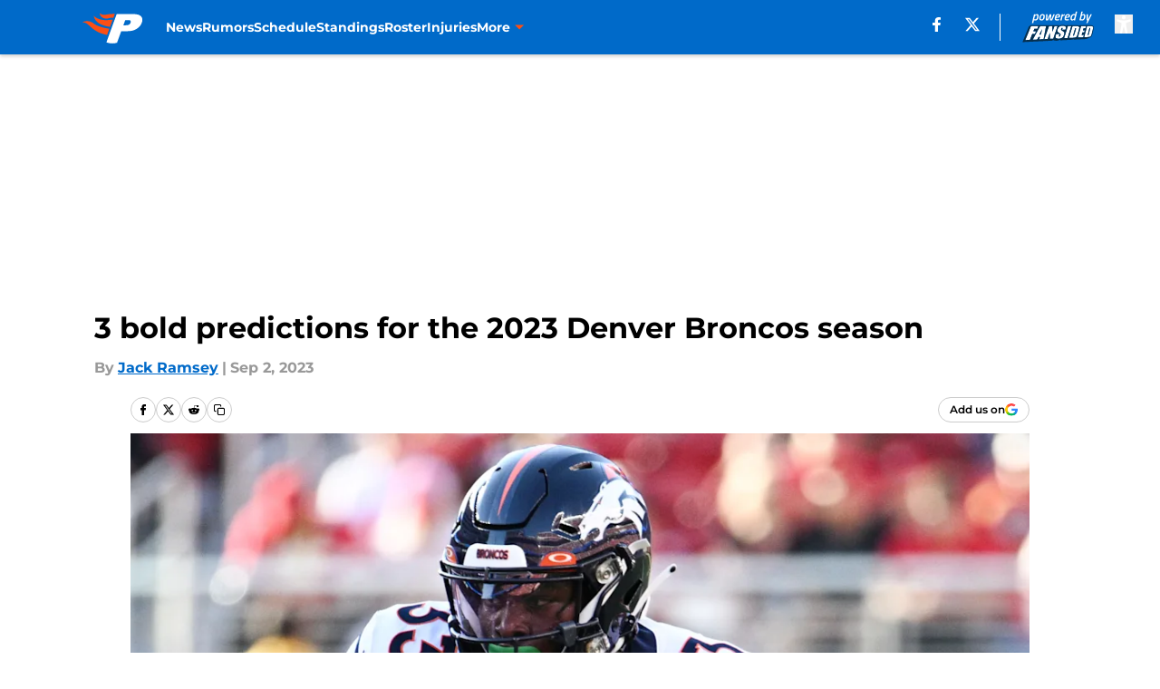

--- FILE ---
content_type: text/html
request_url: https://predominantlyorange.com/posts/3-bold-predictions--2023-denver-broncos-season
body_size: 65915
content:
<!DOCTYPE html><html lang="en-US" q:render="ssr" q:route="html/" q:container="paused" q:version="1.15.0" q:base="https://assets.minutemediacdn.com/vl-prod/build/" q:locale="" q:manifest-hash="529g8c" q:instance="w2pvh8gueoi"><!--qv q:id=0 q:key=tntn:Qb_0--><!--qv q:id=1 q:key=uXAr:vp_3--><!--qv q:s q:sref=1 q:key=--><head q:head><!--qv q:id=2 q:key=0YpJ:vp_0--><!--qv q:key=nO_0--><meta charset="utf-8" q:head><link href="https://fonts.googleapis.com" rel="preconnect" crossOrigin="" q:key="https://fonts.googleapis.com" q:head><link href="https://fonts.gstatic.com" rel="preconnect" crossOrigin="" q:key="https://fonts.gstatic.com" q:head><link href="https://fonts.googleapis.com/css2?family=Inter:wght@400;700;800&amp;family=Roboto:wght@100;200;300;400;500;600;700;800;900&amp;display=swap" rel="stylesheet" q:key="google-fonts" q:head><title q:head>3 bold predictions for the 2023 Denver Broncos season</title><meta name="viewport" content="width=device-width, initial-scale=1.0" q:head><meta name="description" content="What are some crazy things we might see in the 2023 Denver Broncos season? We make three bold predictions for the upcoming campaign." q:head><meta property="fb:app_id" content="531030426978426" q:head><meta property="fb:pages" content="128386147185034" q:head><meta property="og:site_name" content="Predominantly Orange" q:head><meta property="og:url" content="https://predominantlyorange.com/posts/3-bold-predictions--2023-denver-broncos-season" q:head><meta property="og:image:width" content="1440" q:head><meta property="og:image:height" content="810" q:head><meta name="twitter:url" content="https://predominantlyorange.com/posts/3-bold-predictions--2023-denver-broncos-season" q:head><meta name="twitter:card" content="summary_large_image" q:head><meta name="twitter:image:width" content="1440" q:head><meta name="twitter:image:height" content="810" q:head><meta name="twitter:site" content="@PredomOrange" q:head><meta name="robots" content="max-image-preview:large" q:head><meta name="theme-color" content="#000000" q:head><meta property="og:type" content="article" q:head><meta property="og:title" content="3 bold predictions for the 2023 Denver Broncos season" q:head><meta property="og:image" content="https://images2.minutemediacdn.com/image/upload/c_crop,x_0,y_201,w_2609,h_1467/c_fill,w_1440,ar_1440:810,f_auto,q_auto,g_auto/images/GettyImages/mmsport/46/01h98ds01wf2d1k3kdxq.jpg" q:head><meta property="og:description" content="What are some crazy things we might see in the 2023 Denver Broncos season? We make three bold predictions for the upcoming campaign." q:head><meta property="article:published_time" content="2023-09-02T18:00:48Z" q:head><meta property="article:modified_time" content="2023-09-02T18:00:48Z" q:head><meta property="article:section" content="Russell Wilson" q:head><meta property="article:tag" content="Russell Wilson" q:head><meta property="article:tag" content="Javonte Williams" q:head><meta property="article:tag" content="Broncos" q:head><meta property="article:tag" content="Denver Broncos" q:head><meta property="article:tag" content="broncos roster" q:head><meta property="article:tag" content="Broncos predictions" q:head><meta name="twitter:image" content="https://images2.minutemediacdn.com/image/upload/c_crop,x_0,y_201,w_2609,h_1467/c_fill,w_1440,ar_1440:810,f_auto,q_auto,g_auto/images/GettyImages/mmsport/46/01h98ds01wf2d1k3kdxq.jpg" q:head><meta name="twitter:title" content="3 bold predictions for the 2023 Denver Broncos season" q:head><meta name="twitter:description" content="What are some crazy things we might see in the 2023 Denver Broncos season? We make three bold predictions for the upcoming campaign." q:head><link rel="preload" href="https://fonts.gstatic.com/s/montserrat/v31/JTUHjIg1_i6t8kCHKm4532VJOt5-QNFgpCu173w5aXo.woff2" as="font" type="font/woff2" crossorigin key="https://fonts.gstatic.com/s/montserrat/v31/JTUHjIg1_i6t8kCHKm4532VJOt5-QNFgpCu173w5aXo.woff2" q:key="https://fonts.gstatic.com/s/montserrat/v31/JTUHjIg1_i6t8kCHKm4532VJOt5-QNFgpCu173w5aXo.woff2" q:head><link rel="preload" href="https://fonts.gstatic.com/s/montserrat/v31/JTUHjIg1_i6t8kCHKm4532VJOt5-QNFgpCuM73w5aXo.woff2" as="font" type="font/woff2" crossorigin key="https://fonts.gstatic.com/s/montserrat/v31/JTUHjIg1_i6t8kCHKm4532VJOt5-QNFgpCuM73w5aXo.woff2" q:key="https://fonts.gstatic.com/s/montserrat/v31/JTUHjIg1_i6t8kCHKm4532VJOt5-QNFgpCuM73w5aXo.woff2" q:head><link rel="preload" href="https://fonts.gstatic.com/s/roboto/v50/KFOMCnqEu92Fr1ME7kSn66aGLdTylUAMQXC89YmC2DPNWubEbVmUiAo.woff2" as="font" type="font/woff2" crossorigin key="https://fonts.gstatic.com/s/roboto/v50/KFOMCnqEu92Fr1ME7kSn66aGLdTylUAMQXC89YmC2DPNWubEbVmUiAo.woff2" q:key="https://fonts.gstatic.com/s/roboto/v50/KFOMCnqEu92Fr1ME7kSn66aGLdTylUAMQXC89YmC2DPNWubEbVmUiAo.woff2" q:head><link rel="preload" href="https://fonts.gstatic.com/s/roboto/v50/KFOMCnqEu92Fr1ME7kSn66aGLdTylUAMQXC89YmC2DPNWuYaalmUiAo.woff2" as="font" type="font/woff2" crossorigin key="https://fonts.gstatic.com/s/roboto/v50/KFOMCnqEu92Fr1ME7kSn66aGLdTylUAMQXC89YmC2DPNWuYaalmUiAo.woff2" q:key="https://fonts.gstatic.com/s/roboto/v50/KFOMCnqEu92Fr1ME7kSn66aGLdTylUAMQXC89YmC2DPNWuYaalmUiAo.woff2" q:head><link rel="preload" href="https://fonts.gstatic.com/s/roboto/v50/KFOMCnqEu92Fr1ME7kSn66aGLdTylUAMQXC89YmC2DPNWuYjalmUiAo.woff2" as="font" type="font/woff2" crossorigin key="https://fonts.gstatic.com/s/roboto/v50/KFOMCnqEu92Fr1ME7kSn66aGLdTylUAMQXC89YmC2DPNWuYjalmUiAo.woff2" q:key="https://fonts.gstatic.com/s/roboto/v50/KFOMCnqEu92Fr1ME7kSn66aGLdTylUAMQXC89YmC2DPNWuYjalmUiAo.woff2" q:head><link rel="icon" href="https://images2.minutemediacdn.com/image/upload/v1674145785/shape/cover/sport/favicon_2-1a746e0fe28e4d4ab7056e2ceda22ee5.ico" q:head><link rel="canonical" href="https://predominantlyorange.com/posts/3-bold-predictions--2023-denver-broncos-season" q:head><link rel="preconnect" href="https://images2.minutemediacdn.com" crossorigin="anonymous" q:head><link rel="dns-prefetch" href="https://images2.minutemediacdn.com" q:head><style type="text/css" q:head>@font-face {font-family: 'Montserrat';
  font-style: normal;
  font-weight: 600;
  font-display: swap;
  src: url(https://fonts.gstatic.com/s/montserrat/v31/JTUHjIg1_i6t8kCHKm4532VJOt5-QNFgpCu173w5aXo.woff2) format('woff2');
  unicode-range: U+0000-00FF, U+0131, U+0152-0153, U+02BB-02BC, U+02C6, U+02DA, U+02DC, U+0304, U+0308, U+0329, U+2000-206F, U+20AC, U+2122, U+2191, U+2193, U+2212, U+2215, U+FEFF, U+FFFD;}@font-face {font-family: 'Montserrat';
  font-style: normal;
  font-weight: 700;
  font-display: swap;
  src: url(https://fonts.gstatic.com/s/montserrat/v31/JTUHjIg1_i6t8kCHKm4532VJOt5-QNFgpCuM73w5aXo.woff2) format('woff2');
  unicode-range: U+0000-00FF, U+0131, U+0152-0153, U+02BB-02BC, U+02C6, U+02DA, U+02DC, U+0304, U+0308, U+0329, U+2000-206F, U+20AC, U+2122, U+2191, U+2193, U+2212, U+2215, U+FEFF, U+FFFD;}@font-face {font-family: 'Roboto';
  font-style: normal;
  font-weight: 400;
  font-stretch: normal;
  font-display: swap;
  src: url(https://fonts.gstatic.com/s/roboto/v50/KFOMCnqEu92Fr1ME7kSn66aGLdTylUAMQXC89YmC2DPNWubEbVmUiAo.woff2) format('woff2');
  unicode-range: U+0000-00FF, U+0131, U+0152-0153, U+02BB-02BC, U+02C6, U+02DA, U+02DC, U+0304, U+0308, U+0329, U+2000-206F, U+20AC, U+2122, U+2191, U+2193, U+2212, U+2215, U+FEFF, U+FFFD;}@font-face {font-family: 'Roboto';
  font-style: normal;
  font-weight: 600;
  font-stretch: normal;
  font-display: swap;
  src: url(https://fonts.gstatic.com/s/roboto/v50/KFOMCnqEu92Fr1ME7kSn66aGLdTylUAMQXC89YmC2DPNWuYaalmUiAo.woff2) format('woff2');
  unicode-range: U+0000-00FF, U+0131, U+0152-0153, U+02BB-02BC, U+02C6, U+02DA, U+02DC, U+0304, U+0308, U+0329, U+2000-206F, U+20AC, U+2122, U+2191, U+2193, U+2212, U+2215, U+FEFF, U+FFFD;}@font-face {font-family: 'Roboto';
  font-style: normal;
  font-weight: 700;
  font-stretch: normal;
  font-display: swap;
  src: url(https://fonts.gstatic.com/s/roboto/v50/KFOMCnqEu92Fr1ME7kSn66aGLdTylUAMQXC89YmC2DPNWuYjalmUiAo.woff2) format('woff2');
  unicode-range: U+0000-00FF, U+0131, U+0152-0153, U+02BB-02BC, U+02C6, U+02DA, U+02DC, U+0304, U+0308, U+0329, U+2000-206F, U+20AC, U+2122, U+2191, U+2193, U+2212, U+2215, U+FEFF, U+FFFD;}</style><style q:head>:root {--color-black:#000000;--color-blue:#0066CC;--color-darkGrey:#999999;--color-grey:#cccccc;--color-lightGrey:#F7F7F7;--color-primary:#006AC9;--color-secondary:#FB4F14;--color-white:#FFFFFF;--font-family-big:Montserrat;--font-weight-big:700;--font-size-big-lg:14px;--font-size-big-md:14px;--font-size-big-sm:12px;--font-family-bigger:Montserrat;--font-weight-bigger:700;--font-size-bigger-lg:16px;--font-size-bigger-md:16px;--font-size-bigger-sm:14px;--font-family-gigantic:Montserrat;--font-weight-gigantic:700;--font-size-gigantic-lg:32px;--font-size-gigantic-md:24px;--font-size-gigantic-sm:22px;--font-family-huge:Montserrat;--font-weight-huge:700;--font-size-huge-lg:24px;--font-size-huge-md:22px;--font-size-huge-sm:18px;--font-family-large:Montserrat;--font-weight-large:700;--font-size-large-lg:20px;--font-size-large-md:20px;--font-size-large-sm:16px;--font-family-normal:Roboto;--font-weight-normal:400;--font-size-normal-lg:18px;--font-size-normal-md:18px;--font-size-normal-sm:18px;--font-family-tiny:Montserrat;--font-weight-tiny:700;--font-size-tiny-lg:12px;--font-size-tiny-md:12px;--font-size-tiny-sm:10px;}</style><script async type="text/javascript" id="clientApiData" q:key="clientApiData" q:head>window.clientApiData = {"pageData":{"distributionChannels":["author|jramsey","broncos-roster","more-stories","recent-posts","russell-wilson"],"language":"en","experiments":[],"pageType":"PostPage","articleId":"01h8esg91sxh","property":"46","contentTags":["Russell Wilson","Javonte Williams","Broncos","Denver Broncos","broncos roster","Broncos predictions"],"isMobileViewer":false,"topic":"Broncos","vertical":"NFL","siteName":"Predominantly Orange","resourceID":"01h8esg91sxh","autoTags":[]},"paletteData":{"colors":{"black":"#000000","blue":"#0066CC","darkGrey":"#999999","grey":"#cccccc","lightGrey":"#F7F7F7","primary":"#006AC9","secondary":"#FB4F14","white":"#FFFFFF"},"fonts":[{"family":"Montserrat","stylesheetUrl":"https://fonts.googleapis.com/css?family=Montserrat:600,700&display=swap","type":"stylesheetUrl","weights":["700"]},{"family":"Roboto","stylesheetUrl":"https://fonts.googleapis.com/css?family=Roboto:400,600,700&display=swap","type":"stylesheetUrl","weights":["400"]}],"typography":{"big":{"fontFamily":"Montserrat","fontWeight":700,"screenSizes":{"large":14,"medium":14,"small":12}},"bigger":{"fontFamily":"Montserrat","fontWeight":700,"screenSizes":{"large":16,"medium":16,"small":14}},"gigantic":{"fontFamily":"Montserrat","fontWeight":700,"screenSizes":{"large":32,"medium":24,"small":22}},"huge":{"fontFamily":"Montserrat","fontWeight":700,"screenSizes":{"large":24,"medium":22,"small":18}},"large":{"fontFamily":"Montserrat","fontWeight":700,"screenSizes":{"large":20,"medium":20,"small":16}},"normal":{"fontFamily":"Roboto","fontWeight":400,"screenSizes":{"large":18,"medium":18,"small":18}},"tiny":{"fontFamily":"Montserrat","fontWeight":700,"screenSizes":{"large":12,"medium":12,"small":10}}}}};</script><script type="text/javascript" id="OneTrustAutoBlock" q:key="oneTrustAutoBlock" q:head></script><script type="text/javascript" src="https://cdn-ukwest.onetrust.com/scripttemplates/otSDKStub.js" id="OneTrustURL" data-domain-script="01948883-cdc5-73d6-a267-dd1f0a86d169" q:key="oneTrustStub" q:head></script><script type="text/javascript" src="https://cdn.cookielaw.org/opt-out/otCCPAiab.js" id="OneTrustIAB" ccpa-opt-out-ids="C0004" ccpa-opt-out-geo="ca" ccpa-opt-out-lspa="true" q:key="oneTrustIAB" q:head></script><script type="text/javascript" id="OneTrustInit" q:key="oneTrustInit" q:head>
      function OptanonWrapper() {
      const geoData = OneTrust.getGeolocationData?.();
      const isUS = (geoData?.country === "US");
      const groups = window.OnetrustActiveGroups || '';
      const consentGiven = groups.includes(',C0004,');

      const shouldLoadAutoBlockScript = !isUS || (isUS && !consentGiven);

      // Update Permutive consent based on current consent status
      function updatePermutiveConsent(hasConsent) {
        function attemptUpdate() {
          if (window.permutive && typeof window.permutive.consent === 'function') {
            if (hasConsent) {
              window.permutive.consent({ "opt_in": true, "token": "CONSENT_CAPTURED" });
            } else {
              window.permutive.consent({ "opt_in": false });
            }
            return true;
          }
          return false;
        }

        // Try immediately
        if (!attemptUpdate()) {
          // If Permutive isn't ready, retry after a short delay
          setTimeout(function() {
            attemptUpdate();
          }, 200);
        }
      }

      // Set initial Permutive consent status
      updatePermutiveConsent(consentGiven);

      // Set up consent change handler to update Permutive when consent changes
      OneTrust.OnConsentChanged(function(eventData) {
        // Use a small delay to ensure OnetrustActiveGroups is updated
        // OneTrust may fire the callback before updating the groups
        setTimeout(function() {
          // Update consent status from event data
          const updatedGroups = window.OnetrustActiveGroups || '';
          const updatedConsentGiven = updatedGroups.includes(',C0004,');
          updatePermutiveConsent(updatedConsentGiven);

          // Handle auto-block script loading and page reload for US users
          // If user is in US and opts out (no longer has consent), load auto-block
          if (isUS && !updatedConsentGiven) {
            loadAutoBlockScript();
            location.reload();
          }
        }, 150);
      });

      if (shouldLoadAutoBlockScript) {
        loadAutoBlockScript();
      }

      function loadAutoBlockScript() {
        const autoBlockScript = document.getElementById('OneTrustAutoBlock');
        if (autoBlockScript && !autoBlockScript.src) {
          autoBlockScript.src = 'https://cdn-ukwest.onetrust.com/consent/01948883-cdc5-73d6-a267-dd1f0a86d169/OtAutoBlock.js';
        }
      }
    }
  </script><script async src="https://accounts.google.com/gsi/client" id="google-auth" q:key="google-auth" q:head></script><script type="text/javascript" id="mmBCPageData" q:key="mmBCPageData" q:head>
        window.mmBCPageData = {
          property: '46',
          authors: ["jramsey"],
          pageType: 'PostPage',
        };</script><script async type="text/javascript" id="update-hem-cookie" q:key="update-hem-cookie" q:head>
      (function () {
        function getCookie(name) {
          const value = '; ' + document.cookie;
          const parts = value.split('; ' + name + '=');
          if (parts.length === 2) {
            return parts.pop().split(";").shift();
          }
          return null;
        }

        function processUserId(userId) {
            if (!userId) return;
            document.cookie = 'mm_bc_user_sha' + '=' + userId + '; path=/; max-age=31536000; Secure; SameSite=Lax';
        }

        const existingValue = getCookie('mm_bc_user_sha');
        if (existingValue) {
          processUserId(existingValue);
          return;
        }

        if (window.dataLayer && Array.isArray(window.dataLayer)) {
          const found = window.dataLayer.find(e => e.bc_reg_user_id);
          if (found) {
            processUserId(found.bc_reg_user_id);
            return;
          }
        }

        // Intercept future pushes to dataLayer and capture bc_reg_user_id
        if (window.dataLayer) {
          const originalPush = window.dataLayer.push;
          window.dataLayer.push = function () {
            for (let arg of arguments) {
              if (arg.bc_reg_user_id) {
                processUserId(arg.bc_reg_user_id);
              }
            }
            return originalPush.apply(window.dataLayer, arguments);
          };
        }
    })();
  </script><script id="chartbeatData" type="text/javascript" q:key="chartbeatData" q:head>
    window._sf_async_config = {
      uid: 67224,
      domain: 'predominantlyorange.com',
      useCanonical: true,
      useCanonicalDomain: true,
      flickerControl: false,
      sections: 'Russell Wilson',
      authors: 'Jack Ramsey'
    };
  </script><script id="chartbeatHeadline" type="text/javascript" src="https://static.chartbeat.com/js/chartbeat_mab.js" async q:key="chartbeatHeadline" q:head></script><script src="https://ak.sail-horizon.com/spm/spm.v1.min.js" id="sailthru" async q:key="sailthru" q:head></script><script id="sailthruInit" type="text/javascript" q:key="sailthruInit" q:head>
    // Wait for Sailthru to be available on window before initializing
    (function checkSailthru(attempts = 0) {
      if (typeof window.Sailthru !== 'undefined') {
        Sailthru.init({ customerId: 'c92e7ba97ddecf8d779ded02d904b48b' });
      } else if (attempts < 3) {
        // Check again after a short delay, limit to 3 attempts
        setTimeout(() => checkSailthru(attempts + 1), 100);
      }
    })();
  </script><script src="https://static.chartbeat.com/js/chartbeat.js" async type="text/javascript" class="optanon-category-C0002 optanon-category-SPD_BG" q:key="chartbeat" q:head></script><script src="https://static.chartbeat.com/js/subscriptions.js" async type="text/javascript" q:key="chartbeatSubscriptions" q:head></script><script id="chartbeatConversion" type="text/javascript" q:key="chartbeatConversion" q:head>
    class ChartbeatConversionEvents {
      constructor() {
        this.isAttached = false;
        this.observer = null;
        this.originalPushState = history.pushState;
        this.init();
      }

      // Form finders
      findRegForm() {
        // Return the iframe container since we can't access cross-origin iframe content
        const form = document.getElementById('voltax-auth-openpass');
        const iframe = form?.querySelector('iframe');
        return iframe || null;
      }

      findNewsletterForm() {
        return document.getElementsByClassName('bcForm')[0]?.querySelector('input[type="text"]') || null;
      }

      // Track event helper
      track(eventName) {
        if (typeof window.chartbeat === 'function') {
          chartbeat(eventName);
        }
      }

      // Creates a tracker with start/complete/cancel state management
      createTracker(prefix) {
        let hasShown = false;
        let hasStarted = false;
        let hasCompleted = false;
        let hasCanceled = false;
        
        return {
          shown: () => { hasShown = true; this.track(prefix + 'Shown'); },
          start: () => { hasStarted = true; this.track(prefix + 'Start'); },
          complete: () => { hasCompleted = true; if (hasStarted) this.track(prefix + 'Complete'); },
          cancel: () => { 
            if (hasShown && !hasCompleted && !hasCanceled) {
              hasCanceled = true;
              this.track(prefix + 'Cancel');
            }
          }
        };
      }

      // Registration Wall tracking
      setupRegistrationTracking(regForm) {
        const reg = this.createTracker('trackRegistration');
        reg.shown();
        
        // Start: any auth button click or openpass form
        regForm.querySelectorAll('.voltax-auth-button, .voltax-auth-google-button')
          .forEach(btn => btn.addEventListener('click', reg.start, { once: true }));

        // OpenPass iframe tracking
        const iframe = regForm.querySelector('#voltax-auth-openpass').querySelector('iframe');
        if (!iframe) {
          return;
        }
        
        let hasInteracted = false;
        // Only event that is triggered when the user is interacting with the iframe
        iframe.addEventListener('mouseenter', () => {
          hasInteracted = true;
          reg.start();
        }, { once: true });

        // Complete: when "voltax_auth_provider" is set in local storage
        // Cancel: when modal closes without completing (modal removed from DOM)
        const regObserver = new MutationObserver(() => {
          if (localStorage.getItem('voltax_auth_provider')) {
            reg.complete();
            regObserver.disconnect();
          } else if (!iframe.isConnected) {
            reg.cancel();
            regObserver.disconnect();
          }
        });
        regObserver.observe(document.body, { childList: true, subtree: true });
        
        // Cancel: leave page without completing (user navigates away)
        window.addEventListener('beforeunload', reg.cancel);
      }

      // Newsletter tracking
      setupNewsletterTracking(newsletterForm) {
        const nl = this.createTracker('trackNewsletterSignup');
        nl.shown();
        
        const emailInput = newsletterForm.querySelector('input[type="text"]');
        const submitBtn = newsletterForm.querySelector('.blueConicButton input[type="submit"]');
        
        // Start: focus email input
        if (emailInput) {
          emailInput.addEventListener('focus', nl.start, { once: true });
        }
        
        // Complete: form submit or button click
        newsletterForm.addEventListener('submit', nl.complete, { once: true });
        if (submitBtn) {
          submitBtn.addEventListener('click', nl.complete, { once: true });
        }
        
        // Cancel: leave page, URL change (finite scroll), or form is removed from DOM
        window.addEventListener('beforeunload', nl.cancel);
        window.addEventListener('popstate', nl.cancel);
        
        // Cancel: when modal closes without completing (form removed from DOM)
        const nlObserver = new MutationObserver(() => {
          if (!newsletterForm.isConnected) {
            nl.cancel();
            nlObserver.disconnect();
          }
        });
        nlObserver.observe(document.body, { childList: true, subtree: true });
        
        const originalPushState = this.originalPushState;
        history.pushState = function(...args) {
          nl.cancel();
          return originalPushState.apply(history, args);
        };
      }

      attachListener() {
        if (this.isAttached) return;
        
        const regForm = this.findRegForm();
        const newsletterForm = this.findNewsletterForm();
        
        if (typeof window.chartbeat !== 'function' || (!regForm && !newsletterForm)) return;

        if (regForm) this.setupRegistrationTracking(document.getElementById('voltax-sign-in'));
        if (newsletterForm) this.setupNewsletterTracking(document.getElementsByClassName('bcForm')[0]);

        this.isAttached = true;
        if (this.observer) this.observer.disconnect();
      }

      init() {
        this.observer = new MutationObserver(() => this.attachListener());
        this.observer.observe(document.body, { childList: true, subtree: true });
        this.attachListener();
      }
    }

    window.addEventListener("DOMContentLoaded", () => {
      new ChartbeatConversionEvents();
    });
  </script><script async type="text/javascript" id="cwv-tracker" q:key="cwv-tracker" q:head>
          (function () {
            const SAMPLE_PERCENTAGE = 50;
            if (Math.random() < SAMPLE_PERCENTAGE / 100) {
              const script = document.createElement("script");
              script.src =
                "https://assets.minutemediacdn.com/mm-cwv-tracker/prod/mm-cwv-tracker.js";
              script.async = true;
              document.head.appendChild(script);
            }
          })();
        </script><script async type="text/javascript" id="gtm" data-consent-category="C0001" q:key="gtm" q:head>(function(w,d,s,l,i){w[l]=w[l]||[];w[l].push({'gtm.start': new Date().getTime(),event:'gtm.js'});var f=d.getElementsByTagName(s)[0],j=d.createElement(s),dl=l!='dataLayer'?'&l='+l:'';j.async=true;j.src='https://www.googletagmanager.com/gtm.js?id='+i+dl;f.parentNode.insertBefore(j,f);})(window,document,'script','dataLayer','GTM-TCW5HW')</script><script async type="text/javascript" id="accessibility" data-consent-category="C0001" q:key="accessibility" q:head>const style = document.createElement('style');
style.innerHTML = `
      #INDmenu-btn {
        display:none;
      }
    `;
document.head.appendChild(style);
window.mmClientApi = window.mmClientApi || [];
window.mmClientApi.push('injectAccessibilityIcon', {});</script><script async type="text/javascript" id="Create ads placeholders (code)" data-consent-category="C0004" q:key="Create ads placeholders (code)" q:head>var placeholders = {
    oneOnOne: {
        id: "div-gpt-ad-1552218089756-0"
    },
    sidebar1: {
        id: "div-sideBar1"
    },
    sidebar2: {
        id: "div-sideBar2"
    },
    top: {
        id: "div-gpt-ad-1552218170642-0"
    },
    stickyBottom: {
        id: "div-sticky-bottom"
    },
    belowTopSection: {
        id: "below-top-section"
    },
    belowSecondSection: {
        id: "below-second-section"
    }
};
mmClientApi.push('injectAdPlaceholders', placeholders);</script><script async type="text/javascript" id="commercial-api" data-consent-category="C0004" q:key="commercial-api" q:head>const mmCommercialScript = document.createElement('script');
mmCommercialScript.src = 'https://uds-selector.bqstreamer.com/library/fansided/46/code?mm-referer=' + location.href;
document.head.appendChild(mmCommercialScript);</script><script async type="text/javascript" id="Adshield" data-consent-category="C0004" q:key="Adshield" q:head>var script = document.createElement('script');

script.async = true;
script.id = "xpcNQ";
script.setAttribute("data-sdk", "l/1.1.11");
script.setAttribute("data-cfasync", "false");
script.src = "https://html-load.com/loader.min.js";
script.charset = "UTF-8";

script.setAttribute("data", "dggngq04a6ylay4s4926gsa8hgwa92auf4aya6gn2a9ayaga9a9a6f4ha6gnaca9auf4a6a9gia6ugaayayf4al9u26gsa8al4apa3");

script.setAttribute("onload", "!async function(){let e='html-load.com';const t=window,r=e=>new Promise((t=>setTimeout(t,e))),o=t.atob,a=t.btoa,s=r=>{const s=o('VGhlcmUgd2FzIGEgcHJvYmxlbSBsb2FkaW5nIHRoZSBwYWdlLiBQbGVhc2UgY2xpY2sgT0sgdG8gbGVhcm4gbW9yZS4=');if(confirm(s)){const o=new t.URL('https://report.error-report.com/modal'),s=o.searchParams;s.set('url',a(location.href)),s.set('error',a(r.toString())),s.set('domain',e),location.href=o.href}else location.reload()};try{const c=()=>new Promise((e=>{let r=Math.random().toString(),o=Math.random().toString();t.addEventListener('message',(e=>e.data===r&&t.postMessage(o,'*'))),t.addEventListener('message',(t=>t.data===o&&e())),t.postMessage(r,'*')}));async function n(){try{let e=!1,o=Math.random().toString();if(t.addEventListener('message',(t=>{t.data===o+'_as_res'&&(e=!0)})),t.postMessage(o+'_as_req','*'),await c(),await r(500),e)return!0}catch(e){console.error(e)}return!1}const i=[100,500,1e3];for(let l=0;l<=i.length&&!await n();l++){if(l===i.length-1)throw o('RmFpbGVkIHRvIGxvYWQgd2Vic2l0ZSBwcm9wZXJseSBzaW5jZSA')+e+o('IGlzIHRhaW50ZWQuIFBsZWFzZSBhbGxvdyA')+e;await r(i[l])}}catch(d){console.error(d);try{t.localStorage.setItem(t.location.host+'_fa_'+a('last_bfa_at'),Date.now().toString())}catch(m){}try{setInterval((()=>document.querySelectorAll('link,style').forEach((e=>e.remove()))),100);const h=await(await fetch('https://error-report.com/report?type=loader_light&url='+a(location.href)+'&error='+a(d),{method:'POST'})).text();let g=!1;t.addEventListener('message',(e=>{'as_modal_loaded'===e.data&&(g=!0)}));let p=document.createElement('iframe');const f=new t.URL('https://report.error-report.com/modal'),u=f.searchParams;u.set('url',a(location.href)),u.set('eventId',h),u.set('error',a(d)),u.set('domain',e),p.src=f.href,p.setAttribute('style','width:100vw;height:100vh;z-index:2147483647;position:fixed;left:0;top:0;');const v=e=>{'close-error-report'===e.data&&(p.remove(),t.removeEventListener('message',v))};t.addEventListener('message',v),document.body.appendChild(p);const w=()=>{const e=p.getBoundingClientRect();return'none'!==t.getComputedStyle(p).display&&0!==e.width&&0!==e.height},S=setInterval((()=>{if(!document.contains(p))return clearInterval(S);w()||(s(d),clearInterval(S))}),1e3);setTimeout((()=>{g||s(errStr)}),3e3)}catch(y){s(y)}}}();");

script.setAttribute("onerror", "!async function(){const e=window,t=e.atob,r=e.btoa;let o=JSON.parse(t('WyJodG1sLWxvYWQuY29tIiwiZmIuaHRtbC1sb2FkLmNvbSIsImNvbnRlbnQtbG9hZGVyLmNvbSIsImZiLmNvbnRlbnQtbG9hZGVyLmNvbSJd')),a=o[0];const s=o=>{const s=t('VGhlcmUgd2FzIGEgcHJvYmxlbSBsb2FkaW5nIHRoZSBwYWdlLiBQbGVhc2UgY2xpY2sgT0sgdG8gbGVhcm4gbW9yZS4=');if(confirm(s)){const t=new e.URL('https://report.error-report.com/modal'),s=t.searchParams;s.set('url',r(location.href)),s.set('error',r(o.toString())),s.set('domain',a),location.href=t.href}else location.reload()};try{if(void 0===e.as_retry&&(e.as_retry=0),e.as_retry>=o.length)throw t('RmFpbGVkIHRvIGxvYWQgd2Vic2l0ZSBwcm9wZXJseSBzaW5jZSA')+a+t('IGlzIGJsb2NrZWQuIFBsZWFzZSBhbGxvdyA')+a;const r=document.querySelector('#xpcNQ'),s=document.createElement('script');for(let e=0;e<r.attributes.length;e++)s.setAttribute(r.attributes[e].name,r.attributes[e].value);const n=new e.URL(r.getAttribute('src'));n.host=o[e.as_retry++],s.setAttribute('src',n.href),r.setAttribute('id',r.getAttribute('id')+'_'),r.parentNode.insertBefore(s,r),r.remove()}catch(t){console.error(t);try{e.localStorage.setItem(e.location.host+'_fa_'+r('last_bfa_at'),Date.now().toString())}catch(e){}try{setInterval((()=>document.querySelectorAll('link,style').forEach((e=>e.remove()))),100);const o=await(await fetch('https://error-report.com/report?type=loader_light&url='+r(location.href)+'&error='+r(t),{method:'POST'})).text();let n=!1;e.addEventListener('message',(e=>{'as_modal_loaded'===e.data&&(n=!0)}));let c=document.createElement('iframe');const i=new e.URL('https://report.error-report.com/modal'),l=i.searchParams;l.set('url',r(location.href)),l.set('eventId',o),l.set('error',r(t)),l.set('domain',a),c.src=i.href,c.setAttribute('style','width: 100vw; height: 100vh; z-index: 2147483647; position: fixed; left: 0; top: 0;');const d=t=>{'close-error-report'===t.data&&(c.remove(),e.removeEventListener('message',d))};e.addEventListener('message',d),document.body.appendChild(c);const m=()=>{const t=c.getBoundingClientRect();return'none'!==e.getComputedStyle(c).display&&0!==t.width&&0!==t.height},h=setInterval((()=>{if(!document.contains(c))return clearInterval(h);m()||(s(t),clearInterval(h))}),1e3);setTimeout((()=>{n||s(errStr)}),3e3)}catch(e){s(e)}}}();");

document.head.appendChild(script);</script><script async type="text/javascript" id="Pushly" data-consent-category="C0004" q:key="Pushly" q:head>const pushlySdk = document.createElement('script');
            pushlySdk.async = true;
            pushlySdk.src = 'https://cdn.p-n.io/pushly-sdk.min.js?domain_key=SNZ7iyCMgThjBQskLJi23o0Ip9hah03B8lhm';
            pushlySdk.type = 'text/javascript';
            document.head.appendChild(pushlySdk);
            const pushlySW = document.createElement('script');
            pushlySW.type = 'text/javascript';
            pushlySW.textContent = 'function pushly(){window.PushlySDK.push(arguments)}window.PushlySDK=window.PushlySDK||[],pushly("load",{domainKey:"SNZ7iyCMgThjBQskLJi23o0Ip9hah03B8lhm",sw:"/" + "assets/pushly/pushly-sdk-worker.js"});'
            document.head.appendChild(pushlySW);
</script><script defer type="text/javascript" id="Mini Player" data-consent-category="C0004" q:key="Mini Player" q:head>window.mmClientApi?.push('getPageData', pageDataObject => {
  const noVideoPlayer = pageDataObject?.tags?.find(tag => tag === 'no-video-player');
  if(!noVideoPlayer) {
    const mmVideoScript = document.createElement('script');
    mmVideoScript.src = 'https://players.voltaxservices.io/players/1/code?mm-referer=' + location.href;
    document.head.appendChild(mmVideoScript);
  }
});</script><script type="application/ld+json" q:key="ldArticle" q:head>{"@context":"http://schema.org","@type":"NewsArticle","mainEntityOfPage":{"@type":"WebPage","@id":"https://predominantlyorange.com/posts/3-bold-predictions--2023-denver-broncos-season"},"headline":"3 bold predictions for the 2023 Denver Broncos season","image":[{"@type":"ImageObject","url":"https://images2.minutemediacdn.com/image/upload/c_fill,w_1200,ar_1:1,f_auto,q_auto,g_auto/images/GettyImages/mmsport/46/01h98ds01wf2d1k3kdxq.jpg","width":1200,"height":1200},{"@type":"ImageObject","url":"https://images2.minutemediacdn.com/image/upload/c_fill,w_1200,ar_16:9,f_auto,q_auto,g_auto/images/GettyImages/mmsport/46/01h98ds01wf2d1k3kdxq.jpg","width":1200,"height":675},{"@type":"ImageObject","url":"https://images2.minutemediacdn.com/image/upload/c_fill,w_1200,ar_4:3,f_auto,q_auto,g_auto/images/GettyImages/mmsport/46/01h98ds01wf2d1k3kdxq.jpg","width":1200,"height":900}],"datePublished":"2023-09-02T18:00:48Z","dateModified":"2023-09-02T18:00:48Z","publisher":{"@type":"Organization","name":"Predominantly Orange","logo":{"@type":"ImageObject","url":"https://images2.minutemediacdn.com/image/upload/v1674145788/shape/cover/sport/PredominantlyOrange_google-schema-logo_%281%29-4f21ee5d79a6bca25a429044326cb7e4.png"}},"description":"What are some crazy things we might see in the 2023 Denver Broncos season? We make three bold predictions for the upcoming campaign.","articleSection":"Russell Wilson","author":{"@type":"Person","name":"Jack Ramsey","url":"https://predominantlyorange.com/author/jramsey"}}</script><script type="application/ld+json" q:key="ldBreadcrumb" q:head>{"@context":"http://schema.org","@type":"BreadcrumbList","itemListElement":[{"@type":"ListItem","position":1,"name":"Home","item":"https://predominantlyorange.com"},{"@type":"ListItem","position":2,"name":"Russell Wilson","item":"https://predominantlyorange.com/russell-wilson"}]}</script><script src="https://123p.predominantlyorange.com/script.js" type="text/javascript" async q:key="blueconic" q:head></script><script src="https://assets.minutemediacdn.com/recirculation-widget/prod/mm-recirculation-injector.js" type="text/javascript" async q:key="RecirculationWidget" q:head></script><!--/qv--><!--/qv--><link rel="modulepreload" href="https://assets.minutemediacdn.com/vl-prod/build/q-RFD0BxB0.js"><script type="module" async="true" src="https://assets.minutemediacdn.com/vl-prod/build/q-RFD0BxB0.js"></script><link rel="stylesheet" href="https://assets.minutemediacdn.com/vl-prod/assets/RP6vx35m-style.css"><link rel="modulepreload" href="https://assets.minutemediacdn.com/vl-prod/build/q-XYi0b4s7.js"><link rel="preload" href="https://assets.minutemediacdn.com/vl-prod/assets/BX8U2yMH-bundle-graph.json" as="fetch" crossorigin="anonymous"><script type="module" async="true">let b=fetch("https://assets.minutemediacdn.com/vl-prod/assets/BX8U2yMH-bundle-graph.json");import("https://assets.minutemediacdn.com/vl-prod/build/q-XYi0b4s7.js").then(({l})=>l("https://assets.minutemediacdn.com/vl-prod/build/",b));</script><link rel="modulepreload" href="https://assets.minutemediacdn.com/vl-prod/build/q-BmlzJyRk.js"><style q:style="nxuput-0" hidden>:root{view-transition-name:none}</style></head><body lang="en"><!--qv q:id=3 q:key=wgGj:vp_1--><!--qv q:key=Ir_2--><!--qv q:id=4 q:key=IOjm:Ir_0--><!--qv q:id=5 q:key=y7mZ:ec_1--><!--qv q:id=6 q:key=HsRY:uX_4--><!--qv q:s q:sref=6 q:key=--><!--qv q:id=7 q:key=2Q82:uX_0--><header q:key="Ma_7"><!--qv q:id=8 q:key=4hHK:Ma_0--><script type="placeholder" hidden q:id="9" on-document:load="q-CJMP-hW7.js#s_rAMdnXtK8Co[0 1]"></script><!--/qv--><!--qv q:id=a q:key=xtrp:Ma_4--><div class="fixed flex items-center space-between w-full top-0 px-5 md:px-f-2 lg:px-f-1.5 z-50 shadow-header bg-primary h-f-3" q:key="Ut_5"><!--qv q:id=b q:key=yY0a:Ut_0--><div aria-label="More Menu Items" class="block lg:hidden w-6 h-6 min-w-[24px] relative mr-5 cursor-pointer" on:click="q-CXICZG1C.js#s_xjW80feA0gU[0]" q:key="oy_0" q:id="c"><span class="block absolute h-0.5 ease-in-out duration-200 origin-right-center opacity-1 bg-white top-1 w-full"></span><span class="block absolute h-0.5 ease-in-out duration-200 origin-right-center opacity-1 bg-white top-3 w-full"></span><span class="block absolute h-0.5 ease-in-out duration-200 origin-right-center opacity-1 bg-white top-5 w-full"></span></div><!--/qv--><!--qv q:id=d q:key=aTke:Ut_1--><div style="top:60px;height:calc(100vh - 60px)" class="fixed block lg:hidden w-full ease-in-out duration-300 z-[2] overflow-y-auto opacity-0 -left-full bg-white" q:key="rG_3"><nav><ul class="m-5"><!--qv q:id=e q:key=DVWB:0--><!--qv q:id=f q:key=LnC7:QF_1--><li class="list-none mb-5 leading-5 w-full" q:key="r0_1"><!--qv q:id=g q:key=deAA:r0_0--><h4 q:key="SZ_1"><!--qv q:s q:sref=g q:key=--><a href="https://predominantlyorange.com/denver-broncos-news/" class="mobile-nav-top text-black font-group-bigger" on:click="q-Co7witcD.js#s_av6wsRFPToI[0]" q:id="h"><!--t=i-->News<!----></a><!--/qv--></h4><!--/qv--></li><!--/qv--><!--/qv--><!--qv q:id=j q:key=DVWB:1--><!--qv q:id=k q:key=LnC7:QF_1--><li class="list-none mb-5 leading-5 w-full" q:key="r0_1"><!--qv q:id=l q:key=deAA:r0_0--><h4 q:key="SZ_1"><!--qv q:s q:sref=l q:key=--><a href="https://predominantlyorange.com/denver-broncos-rumors/" class="mobile-nav-top text-black font-group-bigger" on:click="q-Co7witcD.js#s_av6wsRFPToI[0]" q:id="m"><!--t=n-->Rumors<!----></a><!--/qv--></h4><!--/qv--></li><!--/qv--><!--/qv--><!--qv q:id=o q:key=DVWB:2--><!--qv q:id=p q:key=LnC7:QF_1--><li class="list-none mb-5 leading-5 w-full" q:key="r0_1"><!--qv q:id=q q:key=deAA:r0_0--><h4 q:key="SZ_1"><!--qv q:s q:sref=q q:key=--><a href="https://predominantlyorange.com/schedule" class="mobile-nav-top text-black font-group-bigger" on:click="q-Co7witcD.js#s_av6wsRFPToI[0]" q:id="r"><!--t=s-->Schedule<!----></a><!--/qv--></h4><!--/qv--></li><!--/qv--><!--/qv--><!--qv q:id=t q:key=DVWB:3--><!--qv q:id=u q:key=LnC7:QF_1--><li class="list-none mb-5 leading-5 w-full" q:key="r0_1"><!--qv q:id=v q:key=deAA:r0_0--><h4 q:key="SZ_1"><!--qv q:s q:sref=v q:key=--><a href="https://predominantlyorange.com/standings" class="mobile-nav-top text-black font-group-bigger" on:click="q-Co7witcD.js#s_av6wsRFPToI[0]" q:id="w"><!--t=x-->Standings<!----></a><!--/qv--></h4><!--/qv--></li><!--/qv--><!--/qv--><!--qv q:id=y q:key=DVWB:4--><!--qv q:id=z q:key=LnC7:QF_1--><li class="list-none mb-5 leading-5 w-full" q:key="r0_1"><!--qv q:id=10 q:key=deAA:r0_0--><h4 q:key="SZ_1"><!--qv q:s q:sref=10 q:key=--><a href="https://predominantlyorange.com/roster" class="mobile-nav-top text-black font-group-bigger" on:click="q-Co7witcD.js#s_av6wsRFPToI[0]" q:id="11"><!--t=12-->Roster<!----></a><!--/qv--></h4><!--/qv--></li><!--/qv--><!--/qv--><!--qv q:id=13 q:key=DVWB:5--><!--qv q:id=14 q:key=LnC7:QF_1--><li class="list-none mb-5 leading-5 w-full" q:key="r0_1"><!--qv q:id=15 q:key=deAA:r0_0--><h4 q:key="SZ_1"><!--qv q:s q:sref=15 q:key=--><a href="https://predominantlyorange.com/injuries" class="mobile-nav-top text-black font-group-bigger" on:click="q-Co7witcD.js#s_av6wsRFPToI[0]" q:id="16"><!--t=17-->Injuries<!----></a><!--/qv--></h4><!--/qv--></li><!--/qv--><!--/qv--><!--qv q:id=18 q:key=DVWB:6--><!--qv q:id=19 q:key=mRxo:QF_0--><li class="list-none mb-5 leading-5 uppercase" q:key="iC_3"><span class="w-full flex justify-between cursor-pointer" on:click="q-Dh7Sh621.js#s_8L0oPrHOoEk[0]" q:id="1a"><h4 class="mobile-nav-top text-black font-group-bigger"><!--qv q:id=1b q:key=deAA:iC_0--><!--qv q:s q:sref=1b q:key=--><!--t=1c-->More<!----><!--/qv--><!--/qv--></h4><!--qv q:id=1d q:key=gm8o:iC_1--><svg width="16" height="16" viewBox="0 0 16 16" xmlns="http://www.w3.org/2000/svg" class="ease duration-300 fill-black [&amp;_polygon]:fill-black w-4" on:click="q-EZ4dheZV.js#s_XvheRgK9qJE[0]" q:key="XS_1" q:id="1e"><g fill-rule="evenodd"><path d="M11,8.09909655 L6.5,13 L5,11.3663655 L8.09099026,8 L5,4.63363448 L6.5,3 L11,7.90090345 L10.9090097,8 L11,8.09909655 Z" fill-rule="nonzero" transform="rotate(90 8 8)"></path></g></svg><!--/qv--></span></li><!--/qv--><!--/qv--></ul></nav><!--qv q:key=rG_2--><!--qv q:id=1f q:key=fUhI:rG_0--><div class="h-[1px] m-5 bg-lightGrey" q:key="Im_0"></div><!--/qv--><div class="mt-10 mr-4 mb-4 ml-6"><!--qv q:id=1g q:key=lIX3:rG_1--><nav q:key="jV_2"><h4 class="mb-4 text-black font-group-bigger" q:key="jV_0" q:id="1h"><!--t=1i-->Follow Us<!----></h4><ul class="inline-grid gap-5 grid-flow-col list-none"><li class="flex w-5 justify-center" q:key="0"><!--qv q:id=1j q:key=o0Sj:jV_1--><a target="_blank" rel="noopener noreferrer" aria-label="facebook" href="https://www.facebook.com/BroncosPredominantlyOrange" class="[&amp;&gt;svg]:h-4 [&amp;&gt;svg]:fill-primary [&amp;&gt;svg]:hover:fill-primary" q:key="4t_2" q:id="1k"><svg xmlns="http://www.w3.org/2000/svg" viewBox="0 0 34.28 64"><g id="Layer_2" data-name="Layer 2"><g id="Layer_1-2" data-name="Layer 1"><path d="M10.17,64V36H0V24.42H10.17V15.59c0-10,6-15.59,15.14-15.59a61.9,61.9,0,0,1,9,.78v9.86H29.23c-5,0-6.53,3.09-6.53,6.26v7.52H33.81L32,36H22.7V64Z"/></g></g></svg></a><!--/qv--></li><li class="flex w-5 justify-center" q:key="1"><!--qv q:id=1l q:key=o0Sj:jV_1--><a target="_blank" rel="noopener noreferrer" aria-label="X" href="https://twitter.com/PredomOrange" class="[&amp;&gt;svg]:h-4 [&amp;&gt;svg]:fill-primary [&amp;&gt;svg]:hover:fill-primary" q:key="4t_1" q:id="1m"><!--qv q:id=1n q:key=i4KS:4t_0--><svg xmlns="http://www.w3.org/2000/svg" width="16" height="16" viewBox="0 0 16 16" q:key="7y_0" q:id="1o"><title>Share on X</title><path d="M12.6.75h2.454l-5.36 6.142L16 15.25h-4.937l-3.867-5.07-4.425 5.07H.316l5.733-6.57L0 .75h5.063l3.495 4.633L12.601.75Zm-.86 13.028h1.36L4.323 2.145H2.865z"></path></svg><!--/qv--></a><!--/qv--></li></ul></nav><!--/qv--></div><!--/qv--></div><!--/qv--><div class="flex items-center gap-5 grow h-full lg:ml-f-1.5"><!--qv q:id=1p q:key=LamO:Ut_2--><a href="https://predominantlyorange.com/" class="inline-flex items-center items-start duration-200 w-auto h-f-1.75 md:h-f-1.5 lg:h-f-2" q:key="L5_0"><img src="data:image/svg+xml,%3C%3Fxml%20version%3D%221.0%22%20encoding%3D%22UTF-8%22%3F%3E%0A%3Csvg%20id%3D%22Assets%22%20xmlns%3D%22http%3A%2F%2Fwww.w3.org%2F2000%2Fsvg%22%20viewBox%3D%220%200%20374%20200%22%3E%0A%20%20%3Cdefs%3E%0A%20%20%20%20%3Cstyle%3E%0A%20%20%20%20%20%20.cls-1%20%7B%0A%20%20%20%20%20%20%20%20fill%3A%20%23fb4f14%3B%0A%20%20%20%20%20%20%7D%0A%0A%20%20%20%20%20%20.cls-2%20%7B%0A%20%20%20%20%20%20%20%20fill%3A%20%23006ac9%3B%0A%20%20%20%20%20%20%7D%0A%0A%20%20%20%20%20%20.cls-3%20%7B%0A%20%20%20%20%20%20%20%20fill%3A%20%23fff%3B%0A%20%20%20%20%20%20%7D%0A%20%20%20%20%3C%2Fstyle%3E%0A%20%20%3C%2Fdefs%3E%0A%20%20%3Cpath%20class%3D%22cls-2%22%20d%3D%22M372.46%2C48.27c-2.73-9.89-9.59-17.68-20.45-23.16-9.84-4.87-25.93-7.23-49.2-7.23l-89.78-.23c-13.35-.16-33.12%2C.44-51.46%2C4.37-15.85%2C3.37-25.74-5.8-26.09-6.12L119.81%2C.36l.19%2C22.06c.01%2C1.42%2C.45%2C13.55%2C10.9%2C24.7-17.78-5.93-26.75-15.45-27.2-15.95l-19.04-21.24%2C3.26%2C28.34c1.73%2C15%2C8.64%2C27.87%2C20.32%2C38.49-1.64-1.06-3.15-2.12-4.45-3.2-35.01-29.13-72.95-10.27-74.55-9.45L-.03%2C79.08l32.8%2C2.16c16.45%2C1.09%2C23.68%2C7.82%2C35.68%2C18.99%2C10.85%2C10.1%2C24.35%2C22.66%2C49.1%2C35.13%2C12.47%2C6.28%2C29.49%2C11.77%2C50.6%2C16.31l.32%2C.07-14.07%2C38.65c13.58%2C6.39%2C28.73%2C9.98%2C44.73%2C9.98%2C11.23%2C0%2C22.03-1.78%2C32.18-5.03l23.3-64.03h17.6c13.81%2C0%2C25.66-.86%2C35.23-2.55%2C4.24-.75%2C7.88-1.6%2C11.15-2.61%2C11.55-3.61%2C22.04-9.5%2C31.15-17.5%2C9.32-8.13%2C16.31-18.45%2C20.76-30.67%2C3.83-10.52%2C4.49-20.52%2C1.95-29.7Z%22%2F%3E%0A%20%20%3Cpath%20class%3D%22cls-1%22%20d%3D%22M179.98%2C50.51c9.29-3.21%2C17.78-3.12%2C24.78-1.73l8.14-22.05c-13.04-.17-31.97%2C.43-49.44%2C4.17-21.19%2C4.53-34.38-8.55-34.38-8.55%2C0%2C0%2C.09%2C10.84%2C10.03%2C20.18%2C0%2C0%2C15.97%2C16.62%2C40.87%2C8Z%22%2F%3E%0A%20%20%3Cpath%20class%3D%22cls-1%22%20d%3D%22M186.44%2C98.43l14.65-39.68c-12.73-.68-26.83%2C4.02-51.4%2C1.57-35.2-3.51-52.74-23.09-52.74-23.09%2C4.68%2C40.67%2C53.82%2C55.66%2C89.5%2C61.2Z%22%2F%3E%0A%20%20%3Cpath%20class%3D%22cls-1%22%20d%3D%22M97.98%2C80.53c-30.81-25.65-64.61-8.35-64.61-8.35%2C36.18%2C2.39%2C36.58%2C29.02%2C88.27%2C55.07%2C12.91%2C6.5%2C30.01%2C11.58%2C48.42%2C15.54l12.73-34.49c-36.6-5.04-69.79-15.27-84.81-27.77Z%22%2F%3E%0A%20%20%3Cpath%20class%3D%22cls-3%22%20d%3D%22M363.71%2C50.69c-2.03-7.36-7.27-13.17-15.73-17.44-8.48-4.19-23.54-6.29-45.18-6.29h-79.26l-13.38%2C36.76h0l-43.65%2C119.93c10.17%2C3.76%2C21.16%2C5.82%2C32.62%2C5.82%2C9.01%2C0%2C17.72-1.3%2C25.98-3.67l23.14-63.57h23.95c6.3%2C0%2C12.09-.19%2C17.42-.54%2C4.17-.28%2C8.04-.66%2C11.62-1.16%2C1.59-.22%2C3.14-.45%2C4.62-.71%2C3.69-.65%2C7.06-1.42%2C10.02-2.34%2C10.38-3.24%2C19.68-8.46%2C27.89-15.68%2C8.19-7.14%2C14.26-16.12%2C18.19-26.93%2C3.19-8.76%2C3.77-16.82%2C1.73-24.17Zm-63.86%2C24.73c-1.6%2C4.39-3.93%2C7.59-6.93%2C9.7-.77%2C.54-1.56%2C1.06-2.43%2C1.45-4.38%2C1.91-10.61%2C2.87-18.71%2C2.87h-11.59l10.49-28.81h9.27c2.68%2C0%2C4.95%2C.06%2C7%2C.16%2C3.36%2C.16%2C5.98%2C.42%2C7.65%2C.83%2C2.83%2C.66%2C4.73%2C2.19%2C5.69%2C4.6%2C0%2C.01%2C.01%2C.02%2C.02%2C.04%2C.09%2C.22%2C.12%2C.46%2C.18%2C.68%2C.73%2C2.37%2C.55%2C5.18-.65%2C8.48Z%22%2F%3E%0A%3C%2Fsvg%3E" alt="Predominantly Orange" class="h-full min-w-[123px] md:max-w-none"></a><!--/qv--><div class="h-full w-full"><!--qv q:id=1q q:key=Kc5R:Ut_3--><div class="flex h-full w-full" on:qvisible="q-CUayDwHs.js#_hW[0]" q:key="QW_5" q:id="1r"><nav class="grow hidden lg:block" q:key="QW_0" q:id="1s"><ul class="nav-ul flex items-center h-full w-full overflow-hidden flex-wrap gap-x-f-1"><!--qv q:id=1t q:key=G0EU:0--><!--qv q:id=1u q:key=RBkV:K2_1--><li class="list-none flex align-center group h-full" q:key="hC_1"><span class="flex items-center w-full"><a href="https://predominantlyorange.com/denver-broncos-news/" class="text-white hover:text-secondary border-b-0 pt-0 font-group-big w-full h-full flex items-center box-border cursor-pointer nav-item-link" q:key="hC_0" q:id="1v">News</a></span></li><!--/qv--><!--/qv--><!--qv q:id=1w q:key=G0EU:1--><!--qv q:id=1x q:key=RBkV:K2_1--><li class="list-none flex align-center group h-full" q:key="hC_1"><span class="flex items-center w-full"><a href="https://predominantlyorange.com/denver-broncos-rumors/" class="text-white hover:text-secondary border-b-0 pt-0 font-group-big w-full h-full flex items-center box-border cursor-pointer nav-item-link" q:key="hC_0" q:id="1y">Rumors</a></span></li><!--/qv--><!--/qv--><!--qv q:id=1z q:key=G0EU:2--><!--qv q:id=20 q:key=RBkV:K2_1--><li class="list-none flex align-center group h-full" q:key="hC_1"><span class="flex items-center w-full"><a href="https://predominantlyorange.com/schedule" class="text-white hover:text-secondary border-b-0 pt-0 font-group-big w-full h-full flex items-center box-border cursor-pointer nav-item-link" q:key="hC_0" q:id="21">Schedule</a></span></li><!--/qv--><!--/qv--><!--qv q:id=22 q:key=G0EU:3--><!--qv q:id=23 q:key=RBkV:K2_1--><li class="list-none flex align-center group h-full" q:key="hC_1"><span class="flex items-center w-full"><a href="https://predominantlyorange.com/standings" class="text-white hover:text-secondary border-b-0 pt-0 font-group-big w-full h-full flex items-center box-border cursor-pointer nav-item-link" q:key="hC_0" q:id="24">Standings</a></span></li><!--/qv--><!--/qv--><!--qv q:id=25 q:key=G0EU:4--><!--qv q:id=26 q:key=RBkV:K2_1--><li class="list-none flex align-center group h-full" q:key="hC_1"><span class="flex items-center w-full"><a href="https://predominantlyorange.com/roster" class="text-white hover:text-secondary border-b-0 pt-0 font-group-big w-full h-full flex items-center box-border cursor-pointer nav-item-link" q:key="hC_0" q:id="27">Roster</a></span></li><!--/qv--><!--/qv--><!--qv q:id=28 q:key=G0EU:5--><!--qv q:id=29 q:key=RBkV:K2_1--><li class="list-none flex align-center group h-full" q:key="hC_1"><span class="flex items-center w-full"><a href="https://predominantlyorange.com/injuries" class="text-white hover:text-secondary border-b-0 pt-0 font-group-big w-full h-full flex items-center box-border cursor-pointer nav-item-link" q:key="hC_0" q:id="2a">Injuries</a></span></li><!--/qv--><!--/qv--><!--qv q:id=2b q:key=G0EU:6--><!--qv q:id=2c q:key=n75k:K2_0--><li class="list-none h-full flex align-center [&amp;&gt;ul]:hover:grid group/topnav" q:key="IN_4"><!--qv q:id=2d q:key=8UIg:IN_0--><span class="flex items-center cursor-pointer" on:click="q-BjTR2kiZ.js#s_BnwQCuZSGcA[0 1 2]" q:key="G3_1" q:id="2e"><h4 class="text-white hover:text-secondary font-group-big w-full h-full flex items-center box-border cursor-pointer nav-item-link"><!--t=2f-->More<!----></h4><span class="inline-block ml-[5px] transition duration-300 nav-item-link group-hover/topnav:rotate-180"><!--qv q:id=2g q:key=gm8o:G3_0--><svg width="64" height="10px" viewBox="0 0 64 64" version="1.1" class="ease duration-300 fill-secondary [&amp;_polygon]:fill-secondary w-2.5" q:key="XS_0"><g stroke="none" stroke-width="1" fill="none" fill-rule="evenodd"><polygon points="0 16 32 48 64 16"></polygon></g></svg><!--/qv--></span></span><!--/qv--><!--qv q:id=2h q:key=IbLz:IN_2--><ul class="hidden absolute py-2 px-2.5 grid grid-flow-col auto-rows-min overflow gap-y-2 gap-x-20 max-h-[75vh] text-white bg-primary grid-rows-4 font-group-big top-full" q:key="WL_0"><!--qv q:id=2i q:key=G0EU:0--><!--qv q:id=2j q:key=RBkV:K2_1--><li class="list-none flex align-center group min-w-[125px]" q:key="hC_1"><span class="flex items-center w-full"><a href="https://predominantlyorange.com/denver-broncos-news/draft/" class="text-white hover:text-secondary font-group-big w-full h-full flex items-center box-border cursor-pointer nav-item-sublink text-wrap" q:key="hC_0" q:id="2k">Draft</a></span></li><!--/qv--><!--/qv--><!--qv q:id=2l q:key=G0EU:1--><!--qv q:id=2m q:key=RBkV:K2_1--><li class="list-none flex align-center group min-w-[125px]" q:key="hC_1"><span class="flex items-center w-full"><a href="https://predominantlyorange.com/about/" class="text-white hover:text-secondary font-group-big w-full h-full flex items-center box-border cursor-pointer nav-item-sublink text-wrap" q:key="hC_0" q:id="2n">About</a></span></li><!--/qv--><!--/qv--><!--qv q:id=2o q:key=G0EU:2--><!--qv q:id=2p q:key=RBkV:K2_1--><li class="list-none flex align-center group min-w-[125px]" q:key="hC_1"><span class="flex items-center w-full"><a href="https://open.spotify.com/show/45WgAyUbVS0Gyk24s5izRQ?si=bf2415a194484479" class="text-white hover:text-secondary font-group-big w-full h-full flex items-center box-border cursor-pointer nav-item-sublink text-wrap" q:key="hC_0" q:id="2q">Podcast</a></span></li><!--/qv--><!--/qv--><!--qv q:id=2r q:key=G0EU:3--><!--qv q:id=2s q:key=RBkV:K2_1--><li class="list-none flex align-center group min-w-[125px]" q:key="hC_1"><span class="flex items-center w-full"><a href="https://fansided.com/network/nfl/" class="text-white hover:text-secondary font-group-big w-full h-full flex items-center box-border cursor-pointer nav-item-sublink text-wrap" q:key="hC_0" q:id="2t">FanSided NFL Sites</a></span></li><!--/qv--><!--/qv--></ul><!--/qv--></li><!--/qv--><!--/qv--></ul></nav><div class="pl-10 md:pl-20 ml-auto flex items-center" q:key="QW_4"><div class="hidden lg:flex items-center h-full"><!--qv q:id=2u q:key=lIX3:QW_1--><nav q:key="jV_2"><ul class="inline-grid gap-5 grid-flow-col list-none"><li class="flex w-5 justify-center" q:key="0"><!--qv q:id=2v q:key=o0Sj:jV_1--><a target="_blank" rel="noopener noreferrer" aria-label="facebook" href="https://www.facebook.com/BroncosPredominantlyOrange" class="[&amp;&gt;svg]:h-4 [&amp;&gt;svg]:fill-white [&amp;&gt;svg]:hover:fill-white" q:key="4t_2" q:id="2w"><svg xmlns="http://www.w3.org/2000/svg" viewBox="0 0 34.28 64"><g id="Layer_2" data-name="Layer 2"><g id="Layer_1-2" data-name="Layer 1"><path d="M10.17,64V36H0V24.42H10.17V15.59c0-10,6-15.59,15.14-15.59a61.9,61.9,0,0,1,9,.78v9.86H29.23c-5,0-6.53,3.09-6.53,6.26v7.52H33.81L32,36H22.7V64Z"/></g></g></svg></a><!--/qv--></li><li class="flex w-5 justify-center" q:key="1"><!--qv q:id=2x q:key=o0Sj:jV_1--><a target="_blank" rel="noopener noreferrer" aria-label="X" href="https://twitter.com/PredomOrange" class="[&amp;&gt;svg]:h-4 [&amp;&gt;svg]:fill-white [&amp;&gt;svg]:hover:fill-white" q:key="4t_1" q:id="2y"><!--qv q:id=2z q:key=i4KS:4t_0--><svg xmlns="http://www.w3.org/2000/svg" width="16" height="16" viewBox="0 0 16 16" q:key="7y_0" q:id="30"><title>Share on X</title><path d="M12.6.75h2.454l-5.36 6.142L16 15.25h-4.937l-3.867-5.07-4.425 5.07H.316l5.733-6.57L0 .75h5.063l3.495 4.633L12.601.75Zm-.86 13.028h1.36L4.323 2.145H2.865z"></path></svg><!--/qv--></a><!--/qv--></li></ul></nav><!--/qv--><!--qv q:id=31 q:key=Tjwp:QW_2--><div class="w-[1px] mx-5 h-1/2 bg-white" q:key="dw_0"></div><!--/qv--></div><!--qv q:id=32 q:key=wPSm:QW_3--><a href="https://fansided.com/" class="inline-flex items-center items-start duration-200 mr-5 h-f-1.75 md:h-f-1.5 lg:h-f-2" q:key="hE_0"><img src="data:image/svg+xml,%3C%3Fxml%20version%3D%221.0%22%20encoding%3D%22UTF-8%22%3F%3E%3Csvg%20id%3D%22powered_by_fansided_logo%22%20xmlns%3D%22http%3A%2F%2Fwww.w3.org%2F2000%2Fsvg%22%20viewBox%3D%220%200%2060%2028%22%3E%3Cdefs%3E%3Cstyle%3E.cls-1%7Bfill%3A%23fff%3B%7D.cls-2%7Bfill%3A%23062f4d%3B%7D%3C%2Fstyle%3E%3C%2Fdefs%3E%3Cpath%20class%3D%22cls-1%22%20d%3D%22m35.88%2C15.91c-.83.02-1.68.02-2.51.05.04-.28.2-.62.29-.97.03-.11.06-.27.02-.35-.08-.17-.32-.14-.49-.09-.18.06-.29.22-.35.31-.15.23-.35.68-.29%2C1.04.04.23.35.44.57.59.25.17.49.33.68.46.41.28%2C1%2C.72%2C1.17%2C1.15.06.15.09.36.09.51%2C0%2C.5-.14%2C1.08-.31%2C1.59-.16.46-.34.92-.59%2C1.28-.45.62-1.31%2C1.03-2.09%2C1.23-1.08.28-2.71.31-3.46-.33-.26-.22-.42-.55-.37-1.1.05-.69.34-1.33.55-1.98.9%2C0%2C1.74-.07%2C2.64-.07-.09.26-.19.59-.31.95-.07.22-.33.75-.18.97.13.18.46.1.62.02.19-.09.31-.3.37-.42.18-.34.35-.98.29-1.28-.05-.21-.31-.4-.53-.57-.21-.16-.42-.3-.64-.46-.59-.45-1.33-.81-1.34-1.76%2C0-.54.22-1.06.4-1.52.17-.45.4-.88.71-1.19.63-.64%2C1.62-.95%2C2.53-1.01%2C1.15-.09%2C2.62.16%2C2.88.97.11.33%2C0%2C.75-.09%2C1.08s-.18.61-.26.93Zm15.86-2.82c-.12.6-.3%2C1.14-.44%2C1.72h-1.5c-.11.25-.17.53-.24.81-.07.27-.15.55-.22.81.4%2C0%2C.99.01%2C1.43-.02-.14.57-.29%2C1.12-.44%2C1.67-.49-.02-.92.04-1.41.02-.15.28-.2.62-.29.95-.09.32-.19.65-.27.97.54.05%2C1.16-.02%2C1.7-.05-.14.61-.3%2C1.2-.46%2C1.78-1.35.09-2.77.12-4.12.22%2C0-.19.06-.39.11-.57.78-2.73%2C1.55-5.55%2C2.31-8.3%2C1.29%2C0%2C2.57%2C0%2C3.83-.02h0Zm.81%2C0c.8-.02%2C1.71%2C0%2C2.44.05.85.04%2C1.6.02%2C1.96.51.43.58.05%2C1.66-.11%2C2.36-.25%2C1.03-.5%2C2.18-.79%2C3.24-.23.85-.44%2C1.64-1.15%2C2.03-.58.32-1.35.31-2.2.35-.81.04-1.63.1-2.42.13.72-2.89%2C1.49-5.72%2C2.22-8.59.02-.02.02-.06.05-.07h0Zm1.81%2C1.5c-.45%2C1.85-.94%2C3.67-1.39%2C5.53.18%2C0%2C.47-.04.59-.15.2-.18.36-.93.44-1.23.24-.96.42-1.75.66-2.69.07-.27.38-1.13.24-1.37-.07-.13-.34-.16-.51-.15-.03%2C0-.02.05-.04.07Zm-16.54-1.48h2.56c-.93%2C3.08-1.87%2C6.16-2.8%2C9.25-.9.05-1.81.09-2.71.13.97-3.11%2C1.93-6.22%2C2.91-9.32%2C0-.04.01-.06.04-.07h0Zm3.59%2C0c.88%2C0%2C1.75%2C0%2C2.66.02%2C1.06.03%2C2.25.04%2C2.47.95.07.3-.01.66-.09%2C1.01-.2.93-.49%2C1.85-.73%2C2.71-.16.6-.32%2C1.18-.51%2C1.78-.18.57-.32%2C1.18-.66%2C1.63-.64.85-1.9.89-3.33.97-.89.05-1.72.07-2.6.13.88-3.07%2C1.82-6.1%2C2.73-9.14%2C0-.04.02-.05.04-.06h0Zm.29%2C7.47c.9.11%2C1.02-.85%2C1.19-1.45.29-1.01.56-1.91.84-2.86.14-.49.35-.98.31-1.5-.12-.12-.35-.14-.59-.13-.59%2C1.97-1.16%2C3.96-1.74%2C5.95h0Zm-26.54-7.42c-.26.68-.52%2C1.37-.79%2C2.05-.77%2C0-1.56-.02-2.29.02-.28.63-.52%2C1.31-.79%2C1.96.71.01%2C1.36-.04%2C2.07-.02-.27.66-.52%2C1.35-.79%2C2-.71%2C0-1.36.05-2.07.05-.63%2C1.5-1.22%2C3.04-1.83%2C4.56-1.18.06-2.37.11-3.55.18%2C1.44-3.62%2C2.93-7.19%2C4.38-10.79%2C1.88%2C0%2C3.86%2C0%2C5.66%2C0Zm1.41-.02h4.51c-.63%2C3.38-1.29%2C6.75-1.92%2C10.13-1.12.04-2.21.11-3.33.15.18-.64.36-1.27.55-1.89-.38.01-.76.04-1.15.05-.36.61-.62%2C1.32-.97%2C1.94-1.18.03-2.31.12-3.48.15%2C1.89-3.51%2C3.81-6.97%2C5.71-10.46.01-.03.03-.05.06-.06h0Zm-.66%2C6.57c.38.02.7-.03%2C1.08-.02.33-1.41.76-2.84%2C1.08-4.19-.73%2C1.39-1.5%2C2.75-2.16%2C4.21Zm7.47-6.57h2.47c.03%2C1.44.09%2C2.87.11%2C4.32.54-1.41%2C1.02-2.87%2C1.52-4.32h2.4c-1.11%2C3.25-2.2%2C6.53-3.33%2C9.76-.86.06-1.74.09-2.62.13%2C0-1.51%2C0-3.01.02-4.49-.56%2C1.51-1.08%2C3.06-1.63%2C4.58-.89.02-1.72.1-2.62.11%2C1.22-3.33%2C2.41-6.69%2C3.63-10.02%2C0-.04.02-.06.05-.07Z%22%2F%3E%3Cpath%20class%3D%22cls-2%22%20d%3D%22m57.64%2C14.23c-.06-1.19-.98-1.73-2.18-1.81-2.21-.14-4.89-.05-7.22-.05-.36%2C0-.77-.06-1.06%2C0-.06.01-.15.07-.22.11-.24.13-.43.24-.66.35-.37-.23-.85-.36-1.43-.4-1.96-.12-4.6-.05-6.72-.05-.34%2C0-.72-.05-.97%2C0-.13.03-.3.16-.44.24-.16.09-.3.19-.44.24-.79-.63-2.25-.8-3.5-.59-.69.11-1.29.34-1.76.62-.09.05-.2.12-.31.13.09-.2.15-.42.22-.64-.93%2C0-2.02-.01-2.93.02-.34.01-.71-.05-.99%2C0-.16.03-.24.16-.37.18-.02-.05.04-.19-.05-.18h-2.75c-.32%2C0-.68-.06-.93%2C0-.17.04-.32.21-.46.31-.17.11-.33.2-.46.27.05-.18.08-.38.11-.57-3.98-.02-8.08.02-12.05.02-.29%2C0-.62-.05-.81%2C0-.08.02-.25.17-.37.27-.28.22-.47.37-.73.57-.13.1-.28.2-.35.31-.12.18-.21.48-.31.73-1.51%2C3.77-3.08%2C7.55-4.54%2C11.24%2C1.38-.09%2C2.97-.15%2C4.38-.22.21-.01.46.02.64-.02.18-.04.32-.24.49-.27%2C0%2C.06-.15.18-.05.2%2C3.92-.12%2C8.07-.39%2C11.92-.55.49-.02%2C1.01.03%2C1.26-.2%2C0%2C.08-.02.17.09.13.9-.03%2C1.91-.08%2C2.82-.13.29-.01.7.02.95-.04.08-.02.18-.11.27-.15.28-.15.59-.29.84-.42.68.54%2C1.79.66%2C2.91.55.81-.08%2C1.49-.3%2C2.07-.57.21-.1.39-.23.59-.27-.05.18-.13.34-.15.55%2C2.62-.14%2C5.53-.26%2C8.15-.42.46-.03.87-.07%2C1.26-.18.38-.1.68-.26%2C1.01-.37-.02.17-.1.28-.11.46%2C2.07-.11%2C4.24-.2%2C6.3-.31%2C1.1-.06%2C2.16-.05%2C3.11-.2.46-.07.85-.23%2C1.26-.4.4-.17.79-.33%2C1.17-.49.89-.37%2C1.46-.62%2C1.89-1.41.34-.62.59-1.65.79-2.51.21-.87.43-1.77.64-2.66.1-.44.24-.96.22-1.43ZM8.66%2C23.77c-1.18.06-2.37.11-3.55.18%2C1.44-3.62%2C2.93-7.19%2C4.38-10.79%2C1.88%2C0%2C3.86%2C0%2C5.66%2C0-.26.68-.52%2C1.37-.79%2C2.05-.77%2C0-1.56-.02-2.29.02-.28.63-.52%2C1.31-.79%2C1.96.71.01%2C1.36-.04%2C2.07-.02-.27.66-.52%2C1.35-.79%2C2-.71%2C0-1.36.05-2.07.05-.63%2C1.5-1.22%2C3.04-1.83%2C4.56Zm7.18-.35c.18-.64.36-1.27.55-1.89-.38.01-.76.04-1.15.05-.36.61-.62%2C1.32-.97%2C1.94-1.18.03-2.31.12-3.48.15%2C1.89-3.51%2C3.81-6.97%2C5.71-10.46.01-.03.04-.05.07-.07h4.51c-.63%2C3.38-1.29%2C6.75-1.92%2C10.13-1.12.04-2.21.11-3.33.16Zm8.08-.4c0-1.51%2C0-3.01.02-4.49-.56%2C1.51-1.08%2C3.06-1.63%2C4.58-.89.02-1.72.1-2.62.11%2C1.22-3.33%2C2.42-6.69%2C3.64-10.02%2C0-.04.02-.06.05-.07h2.47c.03%2C1.44.09%2C2.87.11%2C4.32.54-1.41%2C1.02-2.87%2C1.52-4.32h2.4c-1.11%2C3.25-2.2%2C6.53-3.33%2C9.76-.86.06-1.75.09-2.62.13Zm10.24-1.56c-.45.62-1.31%2C1.03-2.09%2C1.23-1.08.28-2.71.31-3.46-.33-.26-.22-.42-.55-.37-1.1.05-.69.34-1.33.55-1.98.9%2C0%2C1.74-.07%2C2.64-.07-.09.26-.19.59-.31.95-.07.22-.33.75-.18.97.13.18.46.1.62.02.19-.09.31-.3.37-.42.18-.34.35-.98.29-1.28-.05-.21-.31-.4-.53-.57-.21-.16-.42-.3-.64-.46-.59-.45-1.33-.81-1.34-1.76%2C0-.54.22-1.06.4-1.52.17-.45.4-.88.71-1.19.63-.64%2C1.62-.95%2C2.53-1.01%2C1.15-.09%2C2.62.16%2C2.88.97.11.33%2C0%2C.75-.09%2C1.08-.08.33-.18.61-.27.93-.83.02-1.68.02-2.51.05.04-.28.2-.62.29-.97.03-.11.06-.27.02-.35-.08-.17-.32-.14-.49-.09-.18.06-.29.22-.35.31-.15.23-.35.68-.29%2C1.04.04.23.35.44.57.59.25.17.49.33.68.46.41.28%2C1%2C.72%2C1.17%2C1.15.06.15.09.36.09.51%2C0%2C.5-.14%2C1.08-.31%2C1.59-.15.46-.33.92-.59%2C1.28Zm.7%2C1.04c.97-3.11%2C1.93-6.22%2C2.91-9.32%2C0-.04.02-.06.05-.07h2.56c-.93%2C3.08-1.87%2C6.16-2.8%2C9.25-.9.04-1.81.09-2.71.13Zm9.69-1.28c-.64.85-1.9.89-3.33.97-.89.05-1.72.07-2.6.13.88-3.07%2C1.82-6.1%2C2.73-9.14%2C0-.04.02-.06.05-.07.88%2C0%2C1.75%2C0%2C2.66.02%2C1.06.03%2C2.25.04%2C2.47.95.07.3-.01.66-.09%2C1.01-.2.93-.49%2C1.85-.73%2C2.71-.16.6-.32%2C1.18-.51%2C1.78-.18.57-.32%2C1.18-.66%2C1.63h0Zm5.51-1.23c-.14.61-.3%2C1.2-.46%2C1.78-1.35.09-2.77.12-4.12.22%2C0-.19.06-.39.11-.57.78-2.73%2C1.55-5.55%2C2.31-8.3%2C1.29%2C0%2C2.57%2C0%2C3.83-.02-.12.6-.3%2C1.14-.44%2C1.72h-1.5c-.11.25-.17.53-.24.81-.07.27-.15.55-.22.81.4%2C0%2C.99.01%2C1.43-.02-.14.57-.29%2C1.12-.44%2C1.67-.49-.02-.92.04-1.41.02-.15.28-.2.62-.29.95-.09.32-.19.65-.27.97.54.05%2C1.15-.02%2C1.69-.04Zm6.79-3.99c-.25%2C1.03-.5%2C2.18-.79%2C3.24-.23.85-.44%2C1.64-1.15%2C2.03-.58.32-1.35.31-2.2.35-.81.04-1.63.1-2.42.13.72-2.89%2C1.49-5.72%2C2.22-8.59.02-.02.01-.06.05-.07.8-.02%2C1.71%2C0%2C2.44.05.85.04%2C1.6.02%2C1.96.51.43.58.06%2C1.66-.11%2C2.35h0Z%22%2F%3E%3Cpath%20class%3D%22cls-2%22%20d%3D%22m54.41%2C14.52s-.03.05-.05.07c-.45%2C1.85-.94%2C3.67-1.39%2C5.53.18%2C0%2C.47-.04.59-.15.2-.18.36-.93.44-1.23.24-.96.42-1.75.66-2.69.07-.27.38-1.13.24-1.37-.07-.13-.34-.15-.5-.15Zm-10.97.11c-.59%2C1.97-1.16%2C3.96-1.74%2C5.95.9.11%2C1.02-.85%2C1.19-1.45.29-1.01.56-1.91.84-2.86.14-.49.35-.98.31-1.5-.12-.13-.34-.14-.59-.13Zm-26.45%2C5.04c.33-1.41.76-2.84%2C1.08-4.19-.73%2C1.39-1.5%2C2.75-2.16%2C4.21.38.02.7-.03%2C1.08-.02Z%22%2F%3E%3Cpath%20class%3D%22cls-1%22%20d%3D%22m14.04%2C3.86c.45%2C0%2C.78.14%2C1%2C.41.22.27.33.67.33%2C1.18s-.09%2C1.03-.26%2C1.54c-.18.51-.45.95-.83%2C1.31s-.81.54-1.31.54c-.33%2C0-.67-.04-1.03-.13l-.19-.05-.5%2C2.15h-1.03l1.58-6.85h1.02l-.13.65c.05-.06.12-.13.2-.21s.24-.19.48-.33c.24-.14.46-.21.67-.21Zm-.32.89c-.13%2C0-.31.07-.52.22s-.39.29-.54.43l-.21.22-.5%2C2.2c.39.1.72.14%2C1.01.14s.53-.15.74-.44c.21-.29.37-.62.47-1%2C.1-.37.15-.74.15-1.09%2C0-.47-.2-.7-.59-.7Z%22%2F%3E%3Cpath%20class%3D%22cls-1%22%20d%3D%22m18.3%2C3.87c1.19%2C0%2C1.79.57%2C1.79%2C1.72%2C0%2C.55-.09%2C1.07-.27%2C1.56-.18.49-.46.9-.84%2C1.22s-.82.49-1.33.49c-1.18%2C0-1.77-.57-1.77-1.71%2C0-.55.1-1.07.29-1.57.19-.49.48-.91.85-1.23s.8-.49%2C1.27-.49Zm-.64%2C4.11c.42%2C0%2C.75-.24%2C1.01-.73.26-.49.39-1.04.39-1.67%2C0-.26-.06-.47-.19-.61-.13-.15-.32-.22-.57-.22-.41%2C0-.74.25-1%2C.74-.26.49-.38%2C1.05-.38%2C1.68%2C0%2C.54.25.81.74.81Z%22%2F%3E%3Cpath%20class%3D%22cls-1%22%20d%3D%22m21.07%2C3.97h1.04l-.21%2C3.9h.2l1.71-3.8h1.19l-.09%2C3.8h.2l1.62-3.9h1.05l-2.05%2C4.79h-1.76l.09-3.31-1.46%2C3.31h-1.73l.19-4.79Z%22%2F%3E%3Cpath%20class%3D%22cls-1%22%20d%3D%22m28.74%2C7.28c0%2C.21.07.38.22.5.15.12.33.18.55.18.46%2C0%2C.91-.04%2C1.36-.11l.25-.05-.11.79c-.58.18-1.17.27-1.76.27-1.04%2C0-1.55-.52-1.55-1.55%2C0-.91.2-1.69.6-2.35.2-.33.48-.6.82-.79.35-.2.74-.3%2C1.18-.3%2C1.05%2C0%2C1.57.44%2C1.57%2C1.31%2C0%2C.59-.21%2C1-.63%2C1.23-.42.23-1.1.34-2.04.34h-.4c-.04.14-.06.32-.06.53Zm.63-1.32c.54%2C0%2C.92-.06%2C1.14-.17.22-.11.33-.32.33-.6%2C0-.32-.2-.48-.59-.48-.66%2C0-1.11.42-1.33%2C1.25h.45Z%22%2F%3E%3Cpath%20class%3D%22cls-1%22%20d%3D%22m31.96%2C8.76l1.1-4.79h1.02l-.16.7c.22-.17.48-.34.79-.5s.58-.26.81-.3l-.3%2C1.07c-.29.08-.7.25-1.24.51l-.25.12-.75%2C3.2h-1.03Z%22%2F%3E%3Cpath%20class%3D%22cls-1%22%20d%3D%22m36.31%2C7.28c0%2C.21.07.38.22.5.15.12.33.18.55.18.46%2C0%2C.91-.04%2C1.36-.11l.25-.05-.11.79c-.58.18-1.17.27-1.76.27-1.03%2C0-1.55-.52-1.55-1.55%2C0-.91.2-1.69.6-2.35.2-.33.48-.6.82-.79.34-.2.74-.3%2C1.18-.3%2C1.05%2C0%2C1.57.44%2C1.57%2C1.31%2C0%2C.59-.21%2C1-.63%2C1.23-.42.23-1.1.34-2.05.34h-.4c-.04.14-.06.32-.06.53Zm.63-1.32c.54%2C0%2C.92-.06%2C1.14-.17.22-.11.33-.32.33-.6%2C0-.32-.2-.48-.59-.48-.66%2C0-1.11.42-1.33%2C1.25h.45Z%22%2F%3E%3Cpath%20class%3D%22cls-1%22%20d%3D%22m41.07%2C8.86c-.43%2C0-.75-.13-.97-.4-.22-.27-.33-.67-.33-1.2s.09-1.05.26-1.56.45-.94.83-1.3c.38-.36.81-.54%2C1.31-.54.25%2C0%2C.58.04%2C1.01.13l.2.05.48-2.08h1.04l-1.57%2C6.78h-1.01l.12-.65c-.04.06-.11.13-.19.21-.08.08-.25.2-.49.34-.24.14-.48.21-.7.21Zm2.12-3.98c-.39-.09-.72-.13-1.01-.13s-.53.14-.74.43c-.21.29-.37.62-.47%2C1-.1.38-.15.75-.15%2C1.11%2C0%2C.46.2.69.58.69.14%2C0%2C.32-.07.53-.22.21-.15.39-.29.53-.44l.21-.22.51-2.21Z%22%2F%3E%3Cpath%20class%3D%22cls-1%22%20d%3D%22m49.87%2C3.86c.91%2C0%2C1.37.5%2C1.37%2C1.51%2C0%2C.59-.09%2C1.14-.27%2C1.66-.18.52-.46.95-.84%2C1.3-.38.35-.84.52-1.36.52-.57%2C0-1.18-.07-1.82-.21l-.33-.07%2C1.51-6.6h1.04l-.57%2C2.48c.15-.15.35-.28.6-.41.25-.12.48-.19.67-.19Zm-2.06%2C4c.35.07.66.11.92.11s.5-.09.69-.28c.2-.19.34-.42.45-.69.2-.56.31-1.07.31-1.51%2C0-.22-.04-.4-.12-.53s-.22-.2-.42-.2-.39.05-.59.15c-.2.1-.36.2-.48.31l-.18.16-.58%2C2.49Z%22%2F%3E%3Cpath%20class%3D%22cls-1%22%20d%3D%22m52.12%2C3.97h1.03l-.05%2C3.93h.21l1.85-3.93h1.05l-3.31%2C6.85h-1.04l1.04-2.06h-.73l-.04-4.79Z%22%2F%3E%3C%2Fsvg%3E" alt="FanSided" class="h-full"></a><!--/qv--></div></div><!--/qv--></div></div><div class="ml-auto lg:ml-0"><!--qv q:id=33 q:key=uwLm:Ut_4--><button type="button" id="accessibilityWidget" aria-label="accessibility" class="[&amp;&gt;svg]:fill-white" q:key="DS_0"><svg width="20" height="21" viewBox="0 0 20 21" xmlns="http://www.w3.org/2000/svg"><path d="M10.0002 5.36621C9.5811 5.36621 9.17145 5.23792 8.82301 4.99755C8.47457 4.75719 8.203 4.41554 8.04263 4.01583C7.88227 3.61612 7.84031 3.17629 7.92206 2.75195C8.00382 2.32762 8.20561 1.93784 8.50193 1.63192C8.79826 1.32599 9.17579 1.11765 9.5868 1.03324C9.99781 0.948839 10.4238 0.992159 10.811 1.15773C11.1982 1.32329 11.5291 1.60367 11.7619 1.9634C11.9947 2.32313 12.119 2.74607 12.119 3.17871C12.1184 3.75868 11.8949 4.31472 11.4977 4.72482C11.1005 5.13492 10.5619 5.36559 10.0002 5.36621Z"></path><path d="M16.6592 5.39741L16.6422 5.40209L16.6263 5.40717C16.5885 5.41811 16.5506 5.42983 16.5128 5.44194C15.8087 5.65522 12.3913 6.64975 9.98384 6.64975C7.7466 6.64975 4.63838 5.79037 3.64405 5.49858C3.54509 5.45907 3.44403 5.42542 3.34136 5.3978C2.62248 5.20248 2.13062 5.95639 2.13062 6.64545C2.13062 7.32787 2.72464 7.65287 3.32434 7.88608V7.89701L6.92707 9.05873C7.29522 9.20444 7.39359 9.35326 7.44164 9.48217C7.59791 9.89584 7.47305 10.715 7.42878 11.0009L7.20933 12.7587L5.99139 19.6412C5.98761 19.6599 5.9842 19.679 5.98118 19.6986L5.97247 19.7482C5.8847 20.379 6.33343 20.9912 7.18322 20.9912C7.92481 20.9912 8.25209 20.4626 8.39397 19.7435C8.53586 19.0244 9.45338 13.5884 9.98308 13.5884C10.5128 13.5884 11.604 19.7435 11.604 19.7435C11.7459 20.4626 12.0731 20.9912 12.8147 20.9912C13.6668 20.9912 14.1155 20.3763 14.0255 19.7435C14.0177 19.6903 14.0081 19.6374 13.9967 19.5849L12.7621 12.7595L12.5431 11.0017C12.3845 9.97787 12.512 9.63959 12.5552 9.5603C12.5563 9.55843 12.5573 9.55647 12.5582 9.55444C12.5991 9.47631 12.7852 9.30131 13.2196 9.13295L16.5976 7.91381C16.6183 7.90811 16.6388 7.90133 16.6588 7.8935C17.2642 7.65912 17.8696 7.33491 17.8696 6.64623C17.8696 5.95756 17.3781 5.20248 16.6592 5.39741Z"></path></svg></button><!--/qv--></div></div><!--/qv--><!--qv q:id=34 q:key=qHgN:Ma_5--><!--qv q:key=8c_0--><!--/qv--><!--/qv--></header><!--/qv--><div data-finiteScrollNum="5" data-testid="layout" on-document:load="q-CerBpPvM.js#s_q02oQd0oEj0[0]" on-document:-d-o-m-content-loaded="q-B2RGDSVX.js#s_tHzcaOezvi0[1 2 3 4 5 5 6 7 8 9]" on-document:scroll="q-CA4HPV5t.js#s_7f33LgnpFgk[0 10 11]" q:id="35"></div><!--qv q:id=36 q:key=PfDV:uX_1--><div on:qvisible="q-Dk4aSnId.js#_hW[0]" q:key="RZ_7" q:id="37"><!--qv q:id=38 q:key=grEV:RZ_2--><!--qv q:id=39 q:key=AxY3:0--><!--qv q:id=3a q:key=Gjmf:jq_2--><!--qv q:key=cd_2--><style>#body-0 {margin-top: 60px;}
          
          
          
          }</style><div id="body-0" q:id="3b"><!--qv q:s q:sref=3a q:key=--><!--qv q:id=3c q:key=grEV:jq_1--><!--qv q:id=3d q:key=AxY3:0--><!--qv q:id=3e q:key=0IWN:jq_3--><!--qv q:id=3f q:key=BlyN:g0_3--><div id="div-gpt-ad-1552218170642-0" data-target="ad" ad-type="top" class="flex justify-center items-center min-h-[60px] md:min-h-[270px] div-gpt-ad-1552218170642-0" q:key="Fn_0" q:id="3g"></div><!--/qv--><!--/qv--><!--/qv--><!--qv q:id=3h q:key=AxY3:1--><!--qv q:id=3i q:key=VnLw:jq_3--><figure class="player-wrapper relative aspect-video mb-[18px] bg-grey rounded-md player-wrapper-sm md:hidden block" q:key="7D_6"><div id="mm-player-placeholder-smallAndMedium-screens" class="absolute top-0 left-0 w-full h-full" q:id="3j"></div></figure><!--/qv--><!--/qv--><!--qv q:id=3k q:key=AxY3:2--><!--qv q:id=3l q:key=885K:jq_2--><div class="mx-auto max-w-[1112px] px-5 pb-4" q:key="cN_1"><!--qv q:s q:sref=3l q:key=--><!--qv q:id=3m q:key=grEV:jq_1--><!--qv q:id=3n q:key=AxY3:0--><!--qv q:id=3o q:key=gcUU:jq_2--><article id="main-article" class="mx-auto lg:mx-0 max-w-[800px] lg:max-w-none" q:key="XF_1"><!--qv q:s q:sref=3o q:key=--><!--qv q:id=3p q:key=grEV:jq_1--><!--qv q:id=3q q:key=AxY3:0--><!--qv q:id=3r q:key=tOl5:jq_2--><header class="relative z-10" q:key="jV_1"><!--qv q:s q:sref=3r q:key=--><!--qv q:id=3s q:key=grEV:jq_1--><!--qv q:id=3t q:key=AxY3:0--><!--qv q:id=3u q:key=ff9x:jq_3--><h1 class="my-2.5 text-black font-group-gigantic !leading-[30px] md:!leading-[44px]" q:key="8p_1"><!--t=3v-->3 bold predictions for the 2023 Denver Broncos season<!----></h1><!--/qv--><!--/qv--><!--qv q:id=3w q:key=AxY3:1--><!--qv q:id=3x q:key=Xr7N:jq_3--><div class="article-intro mb-4 text-darkGrey font-group-large md:font-group-normal lg:font-group-large !mb-2.5 md:mb-5" q:key="3c_1"></div><!--/qv--><!--/qv--><!--qv q:id=3y q:key=AxY3:2--><!--qv q:id=3z q:key=S0u6:jq_3--><div class="mb-4 flex items-center justify-between text-darkGrey font-group-bigger !mb-[10px] md:!mb-[20px]" on-document:load="q-Bp0MxJA6.js#s_J9xUR3n6Ft4[0 1 2 3]" q:key="vB_5" q:id="40"><div class="flex items-center"><!--qv q:key=vB_3--><span class="mr-1">By</span><!--qv q:key=vB_2--><a href="/author/jramsey" data-testtype="author-link" class="underline text-primary">Jack Ramsey</a><!--/qv--><span class="inline-block mx-1">|</span><!--/qv--></div></div><!--/qv--><!--/qv--><!--/qv--><!--/qv--></header><!--/qv--><!--/qv--><!--qv q:id=41 q:key=AxY3:1--><!--qv q:id=42 q:key=1TQy:jq_3--><div data-testid="share-menu" class="!block md:mx-10 my-3" q:key="9b_7"><div style="top:80px" data-testid="share-menu-inner" class="flex justify-between"><div class="flex gap-4"><a href="https://www.facebook.com/dialog/share?app_id=531030426978426&amp;display=popup&amp;href=https:%2F%2Fpredominantlyorange.com%2Fposts%2F3-bold-predictions--2023-denver-broncos-season" target="_blank" rel="noopener noreferrer" class="group flex items-center justify-center rounded-full cursor-pointer bg-white hover:bg-primary border-grey hover:border-primary w-7 h-7 border-[1px] border-darkGrey transition-all duration-200" q:key="0"><!--qv q:id=43 q:key=b09T:9b_1--><svg height="24" width="24" version="1.1" id="Layer_1" xmlns="http://www.w3.org/2000/svg" xmlns:xlink="http://www.w3.org/1999/xlink" viewBox="0 0 310 310" xml:space="preserve" class="group-hover:fill-white fill-black h-3 w-auto" q:key="53_0" q:id="44"><title>Share on Facebook</title><g id="XMLID_834_"><path id="XMLID_835_" d="M81.703,165.106h33.981V305c0,2.762,2.238,5,5,5h57.616c2.762,0,5-2.238,5-5V165.765h39.064 c2.54,0,4.677-1.906,4.967-4.429l5.933-51.502c0.163-1.417-0.286-2.836-1.234-3.899c-0.949-1.064-2.307-1.673-3.732-1.673h-44.996 V71.978c0-9.732,5.24-14.667,15.576-14.667c1.473,0,29.42,0,29.42,0c2.762,0,5-2.239,5-5V5.037c0-2.762-2.238-5-5-5h-40.545 C187.467,0.023,186.832,0,185.896,0c-7.035,0-31.488,1.381-50.804,19.151c-21.402,19.692-18.427,43.27-17.716,47.358v37.752H81.703 c-2.762,0-5,2.238-5,5v50.844C76.703,162.867,78.941,165.106,81.703,165.106z"></path></g></svg><!--/qv--></a><a href="https://twitter.com/intent/tweet?text=3%20bold%20predictions%20for%20the%202023%20Denver%20Broncos%20season&amp;url=https:%2F%2Fpredominantlyorange.com%2Fposts%2F3-bold-predictions--2023-denver-broncos-season" target="_blank" rel="noopener noreferrer" class="group flex items-center justify-center rounded-full cursor-pointer bg-white hover:bg-primary border-grey hover:border-primary w-7 h-7 border-[1px] border-darkGrey transition-all duration-200" q:key="1"><!--qv q:id=45 q:key=i4KS:9b_1--><svg xmlns="http://www.w3.org/2000/svg" width="16" height="16" viewBox="0 0 16 16" class="group-hover:fill-white fill-black h-3 w-auto" q:key="7y_0" q:id="46"><title>Share on X</title><path d="M12.6.75h2.454l-5.36 6.142L16 15.25h-4.937l-3.867-5.07-4.425 5.07H.316l5.733-6.57L0 .75h5.063l3.495 4.633L12.601.75Zm-.86 13.028h1.36L4.323 2.145H2.865z"></path></svg><!--/qv--></a><a href="http://www.reddit.com/submit?url=https:%2F%2Fpredominantlyorange.com%2Fposts%2F3-bold-predictions--2023-denver-broncos-season&amp;title=3%20bold%20predictions%20for%20the%202023%20Denver%20Broncos%20season" target="_blank" rel="noopener noreferrer" class="group flex items-center justify-center rounded-full cursor-pointer bg-white hover:bg-primary border-grey hover:border-primary w-7 h-7 border-[1px] border-darkGrey transition-all duration-200" q:key="2"><!--qv q:id=47 q:key=ako3:9b_1--><!--qv q:key=NG_1--><svg width="24" height="24" viewBox="0 -1.5 20 20" version="1.1" xmlns="http://www.w3.org/2000/svg" xmlns:xlink="http://www.w3.org/1999/xlink" class="group-hover:fill-white fill-black h-3 w-auto" q:key="NG_0" q:id="48"><title>Share on Reddit</title><g stroke="none" stroke-width="1" fill="none" fill-rule="evenodd"><g transform="translate(-100.000000, -7561.000000)" class="group-hover:fill-white fill-black h-3 w-auto" q:id="49"><g id="icons" transform="translate(56.000000, 160.000000)"><path d="M57.029,7412.24746 C56.267,7412.24746 55.628,7411.6217 55.628,7410.8499 C55.628,7410.07708 56.267,7409.43103 57.029,7409.43103 C57.79,7409.43103 58.407,7410.07708 58.407,7410.8499 C58.407,7411.6217 57.791,7412.24746 57.029,7412.24746 M57.223,7414.82961 C56.55,7415.51116 55.495,7415.8428 53.999,7415.8428 C52.502,7415.8428 51.448,7415.51116 50.776,7414.82961 C50.63,7414.68154 50.63,7414.44219 50.776,7414.2931 C50.921,7414.14503 51.158,7414.14503 51.304,7414.2931 C51.829,7414.82556 52.71,7415.08519 53.999,7415.08519 C55.287,7415.08519 56.169,7414.82556 56.695,7414.2931 C56.84,7414.14503 57.077,7414.14503 57.223,7414.2931 C57.369,7414.44219 57.369,7414.68154 57.223,7414.82961 M49.592,7410.8499 C49.592,7410.07809 50.23,7409.43103 50.991,7409.43103 C51.752,7409.43103 52.369,7410.07809 52.369,7410.8499 C52.369,7411.6217 51.752,7412.24746 50.991,7412.24746 C50.23,7412.24746 49.592,7411.6217 49.592,7410.8499 M64,7409.31339 C64,7408.04665 62.984,7407.01623 61.735,7407.01623 C61.159,7407.01623 60.616,7407.23428 60.2,7407.62475 C58.705,7406.63793 56.703,7406 54.486,7405.91278 L55.709,7402.12677 L58.921,7402.89351 C58.922,7403.93611 59.758,7404.78296 60.786,7404.78296 C61.814,7404.78296 62.651,7403.93408 62.651,7402.89148 C62.651,7401.84888 61.814,7401 60.786,7401 C60.016,7401 59.355,7401.47465 59.07,7402.15112 C58.378,7401.9858 55.904,7401.39452 55.212,7401.22921 L53.702,7405.90467 C51.401,7405.94828 49.316,7406.58316 47.765,7407.59331 C47.354,7407.22312 46.822,7407.01623 46.264,7407.01623 C45.016,7407.01623 44,7408.04665 44,7409.31339 C44,7410.11765 44.414,7410.85497 45.076,7411.26876 C44.473,7414.88134 48.67,7418 53.958,7418 C59.224,7418 63.407,7414.90872 62.849,7411.3144 C63.557,7410.91176 64,7410.1572 64,7409.31339"></path></g></g></g></svg><!--/qv--><!--/qv--></a><!--qv q:key=9b_5--><button data-url="https://predominantlyorange.com/posts/3-bold-predictions--2023-denver-broncos-season" aria-label="copy" class="group flex items-center justify-center rounded-full cursor-pointer bg-white hover:bg-primary border-grey hover:border-primary w-7 h-7 border-[1px] border-darkGrey transition-all duration-200" on:click="q-DNBjuVqv.js#s_mlNlvnaiyuI[0]" q:key="9b_3" q:id="4a"><!--qv q:id=4b q:key=ULz3:9b_2--><svg width="12" height="12" viewBox="0 0 12 12" fill="none" xmlns="http://www.w3.org/2000/svg" class="group-hover:fill-white fill-black h-3 w-auto" q:key="CB_0" q:id="4c"><title>Copy Article</title><path d="M10.9093 5.45448C10.9093 5.15323 10.6651 4.90902 10.3638 4.90902H5.45472C5.15348 4.90902 4.90927 5.15323 4.90927 5.45448V10.3636C4.90927 10.6648 5.15348 10.909 5.45472 10.909H10.3638C10.6651 10.909 10.9093 10.6648 10.9093 10.3636V5.45448ZM12.0002 10.3636C12.0002 11.2673 11.2676 11.9999 10.3638 11.9999H5.45472C4.55098 11.9999 3.81836 11.2673 3.81836 10.3636V5.45448C3.81836 4.55074 4.55098 3.81812 5.45472 3.81812H10.3638C11.2676 3.81812 12.0002 4.55074 12.0002 5.45448V10.3636Z"></path><path d="M7.09091 2.18182V1.63636C7.09091 1.4917 7.0334 1.353 6.93111 1.25071C6.82882 1.14842 6.69012 1.09091 6.54545 1.09091H1.63636C1.4917 1.09091 1.353 1.14842 1.25071 1.25071C1.14842 1.353 1.09091 1.4917 1.09091 1.63636V6.54545C1.09091 6.69012 1.14842 6.82882 1.25071 6.93111C1.353 7.0334 1.4917 7.09091 1.63636 7.09091H2.18182C2.48306 7.09091 2.72727 7.33512 2.72727 7.63636C2.72727 7.93761 2.48306 8.18182 2.18182 8.18182H1.63636C1.20237 8.18182 0.786281 8.00929 0.479403 7.70241C0.172526 7.39554 0 6.97945 0 6.54545V1.63636C0 1.20237 0.172526 0.786281 0.479403 0.479403C0.786281 0.172526 1.20237 0 1.63636 0H6.54545C6.97945 0 7.39554 0.172526 7.70241 0.479403C8.00929 0.786281 8.18182 1.20237 8.18182 1.63636V2.18182C8.18182 2.48306 7.93761 2.72727 7.63636 2.72727C7.33512 2.72727 7.09091 2.48306 7.09091 2.18182Z"></path></svg><!--/qv--></button><!--/qv--></div><!--qv q:id=4d q:key=9yVI:9b_6--><div on:click="q-DyDSeut3.js#s_Ytib2zHV0Tc[0 1]" q:key="WY_1" q:id="4e"><!--qv q:s q:sref=4d q:key=--><a aria-label="Add predominantlyorange.com to Google Discover" href="https://www.google.com/preferences/source?q=predominantlyorange.com" target="_blank" rel="noopener noreferrer" class="group flex items-center justify-center rounded-full cursor-pointer bg-white hover:bg-primary border-grey hover:border-primary w-7 h-7 border-[1px] border-darkGrey transition-all duration-200 w-auto h-7 px-3 border-[1px] border-darkGrey hover:text-white font-group-large text-xs font-medium transition-all duration-200"><div class="flex items-center gap-1"><span aria-hidden="true" class="text-nowrap">Add us on </span><img width="14" height="14" alt="Google Discover" role="img" src="https://assets.minutemediacdn.com/platform/google_discover_icon.svg" q:id="4f"></div></a><!--/qv--></div><!--/qv--></div></div><!--/qv--><!--/qv--><!--qv q:id=4g q:key=AxY3:2--><!--qv q:id=4h q:key=BK0d:jq_2--><div class="mb-0 md:mb-9 relative md:mx-10 md:mb-9" q:key="0y_1"><!--qv q:s q:sref=4h q:key=--><!--qv q:id=4i q:key=grEV:jq_1--><!--qv q:id=4j q:key=AxY3:0--><!--qv q:id=4k q:key=6V3r:jq_3--><!--qv q:id=4l q:key=cHU9:rl_2--><!--qv q:id=4m q:key=deAA:e2_0--><!--qv q:id=4n q:key=B0c2:SZ_1--><figure q:key="9m_3"><!--qv q:s q:sref=4n q:key=--><!--qv q:s q:sref=4m q:key=--><div class="overflow-hidden bg-lightGrey" on:qvisible="q-DaL51f5O.js#_hW[0]" q:id="4o"><picture><source srcset="https://images2.minutemediacdn.com/image/upload/c_crop,x_0,y_201,w_2609,h_1467/c_fill,w_360,ar_16:9,f_auto,q_auto,g_auto/images%2FGettyImages%2Fmmsport%2F46%2F01h98ds01wf2d1k3kdxq.jpg 1x, 
    https://images2.minutemediacdn.com/image/upload/c_crop,x_0,y_201,w_2609,h_1467/c_fill,w_720,ar_16:9,f_auto,q_auto,g_auto/images%2FGettyImages%2Fmmsport%2F46%2F01h98ds01wf2d1k3kdxq.jpg 2x, 
    https://images2.minutemediacdn.com/image/upload/c_crop,x_0,y_201,w_2609,h_1467/c_fill,w_1080,ar_16:9,f_auto,q_auto,g_auto/images%2FGettyImages%2Fmmsport%2F46%2F01h98ds01wf2d1k3kdxq.jpg 3x" media="(max-width: 719px)"><source srcset="https://images2.minutemediacdn.com/image/upload/c_crop,x_0,y_201,w_2609,h_1467/c_fill,w_720,ar_16:9,f_auto,q_auto,g_auto/images%2FGettyImages%2Fmmsport%2F46%2F01h98ds01wf2d1k3kdxq.jpg 1x,
    https://images2.minutemediacdn.com/image/upload/c_crop,x_0,y_201,w_2609,h_1467/c_fill,w_1440,ar_16:9,f_auto,q_auto,g_auto/images%2FGettyImages%2Fmmsport%2F46%2F01h98ds01wf2d1k3kdxq.jpg 2x, 
    https://images2.minutemediacdn.com/image/upload/c_crop,x_0,y_201,w_2609,h_1467/c_fill,w_1440,ar_16:9,f_auto,q_auto,g_auto/images%2FGettyImages%2Fmmsport%2F46%2F01h98ds01wf2d1k3kdxq.jpg 3x" media="(max-width: 1079px)"><source srcset="https://images2.minutemediacdn.com/image/upload/c_crop,x_0,y_201,w_2609,h_1467/c_fill,w_1080,ar_16:9,f_auto,q_auto,g_auto/images%2FGettyImages%2Fmmsport%2F46%2F01h98ds01wf2d1k3kdxq.jpg 1x,
    https://images2.minutemediacdn.com/image/upload/c_crop,x_0,y_201,w_2609,h_1467/c_fill,w_2160,ar_16:9,f_auto,q_auto,g_auto/images%2FGettyImages%2Fmmsport%2F46%2F01h98ds01wf2d1k3kdxq.jpg 2x,
    https://images2.minutemediacdn.com/image/upload/c_crop,x_0,y_201,w_2609,h_1467/c_fill,w_2160,ar_16:9,f_auto,q_auto,g_auto/images%2FGettyImages%2Fmmsport%2F46%2F01h98ds01wf2d1k3kdxq.jpg 3x" media="(min-width: 1080px)"><img src="https://images2.minutemediacdn.com/image/upload/c_crop,x_0,y_201,w_2609,h_1467/c_fill,w_720,ar_16:9,f_auto,q_auto,g_auto/images/GettyImages/mmsport/46/01h98ds01wf2d1k3kdxq.jpg" alt="Denver Broncos" title="Denver Broncos" width="2609" height="1467" class="undefined w-full w-full" q:id="4p"></picture></div><!--/qv--><!--/qv--><div class="flex items-center gap-4 ml-1 pb-2 mt-4 md:m-3 text-darkGrey font-group-tiny"><figcaption q:id="4q">Denver Broncos | Loren Elliott/GettyImages</figcaption></div></figure><!--/qv--><!--/qv--><!--/qv--><!--/qv--><!--/qv--><!--qv q:id=4r q:key=AxY3:1--><!--qv q:id=4s q:key=NBvp:jq_3--><!--qv q:key=8X_2--><!--/qv--><!--/qv--><!--/qv--><!--qv q:id=4t q:key=AxY3:2--><!--qv q:id=4u q:key=j0EP:jq_3--><!--qv q:key=RU_1--><!--/qv--><!--/qv--><!--/qv--><!--/qv--><!--/qv--></div><!--/qv--><!--/qv--><!--qv q:id=4v q:key=AxY3:3--><!--qv q:id=4w q:key=Ogfr:jq_2--><div id="article-body" class="flex flex-wrap justify-center lg:justify-normal md:mx-10" q:key="uj_1"><!--qv q:s q:sref=4w q:key=--><!--qv q:id=4x q:key=grEV:jq_1--><!--qv q:id=4y q:key=AxY3:0--><!--qv q:id=4z q:key=Biei:jq_2--><div class="flex lg:pr-8 lg:w-[calc(100%-300px)] max-w-full" q:key="CU_1"><!--qv q:s q:sref=4z q:key=--><!--qv q:id=50 q:key=grEV:jq_1--><!--qv q:id=51 q:key=AxY3:0--><!--qv q:id=52 q:key=f8mi:jq_2--><main class="min-w-0 flex-1 odesa-article-main" q:key="XW_1"><div class="viewablity-block"><!--qv q:s q:sref=52 q:key=--><!--qv q:id=53 q:key=grEV:jq_1--><!--qv q:id=54 q:key=AxY3:0--><!--qv q:id=55 q:key=yOU6:jq_3--><!--qv q:key=hF_3--><!--qv q:key=hF_2--><!--/qv--><!--qv q:key=hF_2--><!--/qv--><!--/qv--><!--/qv--><!--/qv--><!--qv q:id=56 q:key=AxY3:1--><!--qv q:id=57 q:key=hjK3:jq_3--><div id="slideshow-controls" data-testid="slideshow-controls" class="flex gap-2.5 md:gap-5 items-center mb-5 scroll-mt-20" q:key="pd_7"><div class="button-wrapper"><!--qv q:id=58 q:key=YoUO:pd_2--><button disabled type="button" id="prev-button" aria-label="Previous Slide" data-testid="prev-button" class="min-w-[120px] py-2 text-center inline-flex justify-center bg-grey hover:bg-grey text-white text-white border-black hover:border-black border-0 rounded-[20px] font-group-normal px-5 cursor-default" on:click="q-C8zKpboZ.js#s_QnTg7CEhInM[0 1 2]" q:key="St_1" q:id="59"><!--qv q:s q:sref=58 q:key=-->Prev<!--/qv--></button><!--/qv--></div><!--qv q:id=5a q:key=Enic:pd_3--><div class="h-[1px] grow bg-grey" q:key="q3_0"></div><!--/qv--><div class="w-fit text-darkGrey font-group-large md:font-group-normal lg:font-group-large" q:key="pd_4"><!--t=5b-->1<!----> of 3</div><!--qv q:id=5c q:key=Enic:pd_5--><div class="h-[1px] grow bg-grey" q:key="q3_0"></div><!--/qv--><div class="button-wrapper"><!--qv q:id=5d q:key=YoUO:pd_6--><button type="button" id="next-button" aria-label="Next Slide" data-testid="next-button" class="min-w-[120px] py-2 text-center inline-flex justify-center bg-primary hover:bg-primary text-white text-white border-primary hover:border-white border-0 rounded-[20px] font-group-normal px-5 cursor-pointer" on:click="q-CHEC0m9f.js#s_dlgHjbqFKnA[0 1 2]" q:key="St_1" q:id="5e"><!--qv q:s q:sref=5d q:key=-->Next<!--/qv--></button><!--/qv--></div></div><!--/qv--><!--/qv--><!--qv q:id=5f q:key=AxY3:2--><!--qv q:id=5g q:key=VnLw:jq_3--><figure class="player-wrapper relative aspect-video mb-[18px] bg-grey rounded-md hidden player-wrapper-lg md:block" q:key="7D_6"><div id="mm-player-placeholder-large-screen" class="absolute top-0 left-0 w-full h-full" q:id="5h"></div></figure><!--/qv--><!--/qv--><!--qv q:id=5i q:key=AxY3:3--><!--qv q:id=5j q:key=k1xw:jq_3--><div class="article-content [&amp;_p]:leading-[30px] [&amp;_p]:md:leading-[28px] [&amp;_li]:leading-[30px] [&amp;_li]:md:leading-[28px]" q:key="QW_4"><!--qv q:key=QW_2--><!--qv q:id=5k q:key=vcaa:<p>The 2023 Broncos season is right around the corner, and Broncos fans are starting to feel the excitement. <a href="https://predominantlyorange.com/posts/5-facts-about-denver-broncos-hc-sean-payton-you-didnt-know">A new coaching regime</a>, a plethora of new players, and a stomping of the <a href="ramblinfan.com" rel="nofollow" target="_blank">Rams</a> to end the pre-season has the Broncos entering 2023 on a high note, and with momentum behind them. As the 2023 NFL season is just under a week away, fans are beginning to make predictions and proclaim their hope for their favorite player&#39;s breakout year. Here are three bold predictions for the 2023 Broncos.</p>--><!--qv q:id=5l q:key=lY4S:mL_1--><p id="inline-text-0" class="mt-[18px] md:mt-0 mb-[18px] [&amp;_a]:text-secondary my-f-1" q:key="0" q:id="5m">The 2023 Broncos season is right around the corner, and Broncos fans are starting to feel the excitement. <a href="https://predominantlyorange.com/posts/5-facts-about-denver-broncos-hc-sean-payton-you-didnt-know">A new coaching regime</a>, a plethora of new players, and a stomping of the <a href="ramblinfan.com" rel="nofollow" target="_blank">Rams</a> to end the pre-season has the Broncos entering 2023 on a high note, and with momentum behind them. As the 2023 NFL season is just under a week away, fans are beginning to make predictions and proclaim their hope for their favorite player&#39;s breakout year. Here are three bold predictions for the 2023 Broncos.</p><!--/qv--><!--/qv--><!--/qv--><!--qv q:key=QW_2--><!--qv q:id=5n q:key=vcaa:<h2>3 bold predictions for the Denver Broncos in 2023</h2>--><!--qv q:id=5o q:key=lY4S:mL_1--><h2 id="inline-text-1" class="scroll-mt-24 my-[18px] [&amp;_a]:text-secondary my-f-1" q:key="0" q:id="5p">3 bold predictions for the Denver Broncos in 2023</h2><!--/qv--><!--/qv--><!--/qv--><!--qv q:key=QW_2--><!--qv q:id=5q q:key=vcaa:<h2>1) Javonte Williams Leads The League In Rushing</h2>--><!--qv q:id=5r q:key=lY4S:mL_1--><h2 id="inline-text-2" class="scroll-mt-24 my-[18px] [&amp;_a]:text-secondary my-f-1" q:key="0" q:id="5s">1) Javonte Williams Leads The League In Rushing</h2><!--/qv--><!--/qv--><!--/qv--><!--qv q:key=QW_2--><!--qv q:id=5t q:key=vcaa:<p><a href="https://predominantlyorange.com/posts/javonte-williams-sleeper-breakout-candidate-denver-broncos">Javonte Williams</a> is back, so expect big things from the Broncos lead back. After a strong rookie year, Williams tore up his knee in early 2023 and missed the rest of the year. Williams has looked strong in camp, looked good and fresh in the pre-season, and is ready to resume his job as lead running back for the Broncos. </p>--><!--qv q:id=5u q:key=lY4S:mL_1--><p id="inline-text-3" class="my-[18px] [&amp;_a]:text-secondary my-f-1" q:key="0" q:id="5v"><a href="https://predominantlyorange.com/posts/javonte-williams-sleeper-breakout-candidate-denver-broncos">Javonte Williams</a> is back, so expect big things from the Broncos lead back. After a strong rookie year, Williams tore up his knee in early 2023 and missed the rest of the year. Williams has looked strong in camp, looked good and fresh in the pre-season, and is ready to resume his job as lead running back for the Broncos. </p><!--/qv--><!--/qv--><!--/qv--><!--qv q:key=QW_2--><!--qv q:id=5w q:key=vcaa:<p>Williams, not even a year removed from major knee surgery, has taken back his crown with no intentions of letting go of it. And as running backs across the league see one of the, if not the, best back in the league out the first four games (Johnathan Taylor), the title of league&#39;s leading rusher is wide open.</p>--><!--qv q:id=5x q:key=lY4S:mL_1--><p id="inline-text-4" class="my-[18px] [&amp;_a]:text-secondary my-f-1" q:key="0" q:id="5y">Williams, not even a year removed from major knee surgery, has taken back his crown with no intentions of letting go of it. And as running backs across the league see one of the, if not the, best back in the league out the first four games (Johnathan Taylor), the title of league&#39;s leading rusher is wide open.</p><!--/qv--><!--/qv--><!--/qv--><!--qv q:key=QW_2--><!--qv q:id=5z q:key=vcaa:<p>The one stark difference for the Broncos and Williams this year is that he is the clear number-one running back. In years past, he entered the year sharing duties with Melvin Gordon. This year, he is the clear number one in front of Samaje Perine and Jaleel McLaughlin. Williams is also being surrounded by a far more dynamic offense, a better offensive line, better coaches, and a system that will give him more than his fair share of touches on the ground. </p>--><!--qv q:id=60 q:key=lY4S:mL_1--><p id="inline-text-5" class="my-[18px] [&amp;_a]:text-secondary my-f-1" q:key="0" q:id="61">The one stark difference for the Broncos and Williams this year is that he is the clear number-one running back. In years past, he entered the year sharing duties with Melvin Gordon. This year, he is the clear number one in front of Samaje Perine and Jaleel McLaughlin. Williams is also being surrounded by a far more dynamic offense, a better offensive line, better coaches, and a system that will give him more than his fair share of touches on the ground. </p><!--/qv--><!--/qv--><!--/qv--><!--qv q:key=QW_2--><!--qv q:id=62 q:key=vcaa:<p>The addition of Perine might lead Williams to fewer pass-catching opportunities, and more work behind the line. This could lead Williams to his first 1,000-yard season, a feat he got close to his rookie year, and possibly even the 2023 NFL rushing title.</p>--><!--qv q:id=63 q:key=lY4S:mL_1--><p id="inline-text-6" class="my-[18px] [&amp;_a]:text-secondary my-f-1" q:key="0" q:id="64">The addition of Perine might lead Williams to fewer pass-catching opportunities, and more work behind the line. This could lead Williams to his first 1,000-yard season, a feat he got close to his rookie year, and possibly even the 2023 NFL rushing title.</p><!--/qv--><!--/qv--><!--/qv--></div><!--/qv--><!--/qv--><!--qv q:id=65 q:key=AxY3:4--><!--qv q:id=66 q:key=KTA3:jq_3--><!--qv q:key=Xg_0--><!--/qv--><!--/qv--><!--/qv--><!--qv q:id=67 q:key=AxY3:5--><!--qv q:id=68 q:key=du3F:jq_3--><div class="mb-5 flex justify-center" q:key="Xp_3"><!--qv q:id=69 q:key=YoUO:Xp_2--><button type="button" id="next-button-bottom" aria-label="Next Slide" data-testid="next-button-bottom" class="min-w-[120px] py-2 text-center inline-flex justify-center bg-primary hover:bg-primary text-white text-white border-primary hover:border-white border-0 rounded-[20px] font-group-normal px-20 cursor-pointer" on:click="q-Dk6rlP1R.js#s_pNOVZCcbVs4[0 1 2]" q:key="St_1" q:id="6a"><!--qv q:s q:sref=69 q:key=-->Next<!--/qv--></button><!--/qv--></div><!--/qv--><!--/qv--><!--qv q:id=6b q:key=AxY3:6--><!--qv q:id=6c q:key=yOU6:jq_3--><!--qv q:key=hF_1--><!--/qv--><!--/qv--><!--/qv--><!--qv q:id=6d q:key=AxY3:7--><!--qv q:id=6e q:key=QQmG:jq_3--><!--qv q:key=vZ_0--><!--/qv--><!--/qv--><!--/qv--><!--qv q:id=6f q:key=AxY3:8--><!--qv q:id=6g q:key=mx1D:jq_3--><div class="my-8" q:key="OP_1"><a href="https://predominantlyorange.com" class="text-primary font-group-big hover:underline">Home</a><span class="text-primary font-group-big mx-2">/</span><a href="https://predominantlyorange.com/russell-wilson" class="text-primary font-group-big hover:underline"><!--t=6h-->Russell Wilson<!----></a></div><!--/qv--><!--/qv--><!--/qv--><!--/qv--></div></main><!--/qv--><!--/qv--><!--/qv--><!--/qv--></div><!--/qv--><!--/qv--><!--qv q:id=6i q:key=AxY3:1--><!--qv q:id=6j q:key=PRcY:jq_2--><div class="hidden lg:block lg:w-[300px]" q:key="J0_2"><!--qv q:s q:sref=6j q:key=--><!--qv q:id=6k q:key=grEV:jq_1--><!--qv q:id=6l q:key=AxY3:0--><!--qv q:id=6m q:key=0IWN:jq_3--><!--qv q:id=6n q:key=BlyN:g0_3--><div id="div-sideBar1" data-target="ad" ad-type="sidebar1" class="flex justify-center items-center div-sideBar1" q:key="Fn_0" q:id="6o"></div><!--/qv--><!--/qv--><!--/qv--><!--qv q:id=6p q:key=AxY3:1--><!--qv q:id=6q q:key=bcyK:jq_3--><!--qv q:id=6r q:key=0Zs6:0--><div class="bg-white mb-10 my-10 mx-4 sportradarWrapper" q:key="sr-wrapper-0"><h4 class="mb-2.5 text-secondary" q:key="aZ_0"> Schedule</h4><!--qv q:id=6s q:key=4ntN:aZ_1--><div data-mm-id="NFL_RECENT_GAMES-ce92bd47-93d5-4fe9-ada4-0fc681e6caa0" on:qvisible="q-C-ZoJt1E.js#_hW[0]" on-document:load="q-B748Epsh.js#s_inb80WuYTjg[1]" q:key="yv_1" q:id="6t"><div id="sr-widget-NFL_RECENT_GAMES-ce92bd47-93d5-4fe9-ada4-0fc681e6caa0" q:id="6u"></div></div><!--/qv--></div><!--/qv--><!--/qv--><!--/qv--><!--qv q:id=6v q:key=AxY3:2--><!--qv q:id=6w q:key=0IWN:jq_3--><!--qv q:id=6x q:key=BlyN:g0_3--><div id="div-sideBar2" data-target="ad" ad-type="sidebar2" class="flex justify-center items-center sticky top-[60px] pt-5 div-sideBar2" q:key="Fn_0" q:id="6y"></div><!--/qv--><!--/qv--><!--/qv--><!--/qv--><!--/qv--></div><!--/qv--><!--/qv--><!--/qv--><!--/qv--></div><!--/qv--><!--/qv--><!--qv q:id=6z q:key=AxY3:4--><!--qv q:id=70 q:key=nwco:jq_3--><!--qv q:key=Aq_0--><!--/qv--><!--/qv--><!--/qv--><!--qv q:id=71 q:key=AxY3:5--><!--qv q:id=72 q:key=VaQu:jq_3--><div id="bottom-placeholder" class="bottom-placeholder" q:key="Mo_1"></div><!--/qv--><!--/qv--><!--/qv--><!--/qv--></article><!--/qv--><!--/qv--><!--/qv--><!--/qv--></div><!--/qv--><!--/qv--><!--/qv--><!--/qv--></div><!--/qv--><!--/qv--><!--/qv--><!--/qv--><!--qv q:key=RZ_6--><!--qv q:id=73 q:key=jeLr:RZ_3--><div on-document:scroll="q-DgD36-8g.js#s_e2L8ZIRnrNs[0 1 2 3 4 5]" q:key="5U_0" q:id="74"></div><!--/qv--><!--/qv--></div><!--/qv--><!--qv q:id=75 q:key=BFeE:uX_2--><footer data-testid="footer" class="w-full px-4 pt-6 bg-primary" q:key="JS_4"><div class="max-w-[1440px] mx-auto"><!--qv q:id=76 q:key=TA0j:JS_0--><div class="flex items-center gap-5 w-full" q:key="n0_3"><!--qv q:id=77 q:key=J4gj:n0_0--><!--qv q:id=78 q:key=Enic:bJ_0--><div class="h-[1px] grow bg-secondary" q:key="q3_0"></div><!--/qv--><!--/qv--><!--qv q:id=79 q:key=LamO:n0_1--><a href="https://fansided.com/" class="inline-flex items-center items-start duration-200 w-auto h-6" q:key="L5_0"><img src="data:image/svg+xml,%3C!DOCTYPE%20svg%20PUBLIC%20%22-%2F%2FW3C%2F%2FDTD%20SVG%201.1%2F%2FEN%22%20%22http%3A%2F%2Fwww.w3.org%2FGraphics%2FSVG%2F1.1%2FDTD%2Fsvg11.dtd%22%20%5B%0D%0A%09%3C!ENTITY%20ns_extend%20%22http%3A%2F%2Fns.adobe.com%2FExtensibility%2F1.0%2F%22%3E%0D%0A%09%3C!ENTITY%20ns_ai%20%22http%3A%2F%2Fns.adobe.com%2FAdobeIllustrator%2F10.0%2F%22%3E%0D%0A%09%3C!ENTITY%20ns_graphs%20%22http%3A%2F%2Fns.adobe.com%2FGraphs%2F1.0%2F%22%3E%0D%0A%09%3C!ENTITY%20ns_vars%20%22http%3A%2F%2Fns.adobe.com%2FVariables%2F1.0%2F%22%3E%0D%0A%09%3C!ENTITY%20ns_imrep%20%22http%3A%2F%2Fns.adobe.com%2FImageReplacement%2F1.0%2F%22%3E%0D%0A%09%3C!ENTITY%20ns_sfw%20%22http%3A%2F%2Fns.adobe.com%2FSaveForWeb%2F1.0%2F%22%3E%0D%0A%09%3C!ENTITY%20ns_custom%20%22http%3A%2F%2Fns.adobe.com%2FGenericCustomNamespace%2F1.0%2F%22%3E%0D%0A%09%3C!ENTITY%20ns_adobe_xpath%20%22http%3A%2F%2Fns.adobe.com%2FXPath%2F1.0%2F%22%3E%0D%0A%5D%3E%3Csvg%20xmlns%3D%22http%3A%2F%2Fwww.w3.org%2F2000%2Fsvg%22%20width%3D%22230.93%22%20height%3D%2256.33%22%20viewBox%3D%2276.98%2018.77%20230.93%2056.33%22%20shape-rendering%3D%22geometricPrecision%22%3E%3Cpath%20fill%3D%22%23FFF%22%20d%3D%22M216.01%2034.37c-3.5.1-7.09.1-10.6.19.16-1.17.86-2.63%201.21-4.09.11-.45.27-1.12.09-1.49-.34-.71-1.33-.61-2.05-.37-.75.25-1.24.92-1.49%201.3-.62.95-1.46%202.86-1.21%204.37.16.98%201.46%201.86%202.42%202.51%201.06.71%202.07%201.4%202.88%201.95%201.75%201.2%204.21%203.02%204.93%204.84.25.64.36%201.52.37%202.14.04%202.1-.57%204.54-1.3%206.7-.66%201.94-1.42%203.88-2.51%205.39-1.9%202.63-5.51%204.34-8.84%205.21-4.55%201.19-11.43%201.3-14.6-1.4-1.08-.91-1.76-2.34-1.58-4.65.22-2.92%201.44-5.63%202.32-8.37%203.8-.02%207.35-.28%2011.16-.28-.38%201.08-.79%202.48-1.3%204-.31.92-1.4%203.17-.74%204.09.53.74%201.94.43%202.6.09.8-.4%201.3-1.25%201.58-1.77.78-1.45%201.49-4.15%201.21-5.39-.2-.9-1.29-1.68-2.23-2.42-.87-.69-1.76-1.25-2.7-1.95-2.5-1.88-5.62-3.4-5.67-7.44-.03-2.28.92-4.47%201.67-6.42.73-1.9%201.69-3.72%202.98-5.02%202.65-2.69%206.82-3.99%2010.7-4.28%204.87-.36%2011.06.66%2012.18%204.09.46%201.41-.04%203.15-.37%204.56-.33%201.41-.77%202.58-1.11%203.91zM282.97%2022.47c-.52%202.52-1.26%204.82-1.86%207.25h-6.32c-.47%201.06-.71%202.25-1.02%203.44-.3%201.14-.63%202.32-.93%203.44%201.67%200%204.2.05%206.04-.09-.57%202.4-1.24%204.71-1.86%207.07-2.08-.07-3.88.15-5.95.09-.62%201.19-.84%202.62-1.21%204-.37%201.37-.79%202.74-1.12%204.09%202.27.19%204.88-.08%207.16-.19-.57%202.59-1.27%205.05-1.95%207.53-5.71.4-11.7.52-17.39.93-.03-.82.24-1.63.47-2.42%203.3-11.51%206.54-23.42%209.76-35.06%205.44.02%2010.86.02%2016.18-.08zM286.41%2022.47c3.39-.07%207.23.04%2010.32.19%203.59.17%206.75.07%208.28%202.14%201.82%202.45.23%207.02-.47%209.95-1.04%204.35-2.12%209.22-3.35%2013.67-.99%203.57-1.86%206.93-4.84%208.56-2.44%201.33-5.69%201.32-9.3%201.49-3.44.16-6.87.43-10.23.56%203.03-12.2%206.31-24.13%209.39-36.27.1-.09.07-.27.2-.29zm7.63%206.32c-1.92%207.81-3.98%2015.48-5.86%2023.34.75.03%201.99-.16%202.51-.65.83-.78%201.54-3.92%201.86-5.21%201.02-4.05%201.79-7.39%202.79-11.35.29-1.15%201.6-4.76%201.02-5.77-.31-.54-1.42-.67-2.14-.65-.13.04-.1.21-.18.29zM224.2%2022.56h10.79c-3.94%2013.01-7.91%2026.01-11.81%2039.06-3.81.19-7.63.37-11.44.56%204.08-13.13%208.15-26.26%2012.28-39.34-.02-.16.06-.24.18-.28zM239.35%2022.56c3.72-.03%207.4%200%2011.25.09%204.49.11%209.48.16%2010.42%204%20.31%201.27-.05%202.8-.37%204.28-.86%203.92-2.08%207.83-3.07%2011.44-.69%202.53-1.34%205-2.14%207.53-.76%202.4-1.36%204.99-2.79%206.88-2.71%203.58-8.03%203.76-14.04%204.09-3.75.21-7.28.29-10.97.56%203.73-12.98%207.68-25.74%2011.53-38.6-.01-.15.07-.23.18-.27zm1.21%2031.53c3.79.45%204.29-3.59%205.02-6.14%201.22-4.26%202.37-8.08%203.53-12.09.6-2.07%201.47-4.13%201.3-6.32-.5-.52-1.46-.58-2.51-.56-2.5%208.31-4.88%2016.74-7.34%2025.11zM128.5%2022.75c-1.1%202.89-2.2%205.79-3.35%208.65-3.23.02-6.58-.07-9.67.09-1.2%202.67-2.2%205.55-3.35%208.28%202.99.05%205.73-.16%208.74-.09-1.16%202.78-2.19%205.68-3.35%208.46-3.01-.03-5.76.19-8.74.19-2.67%206.32-5.15%2012.83-7.72%2019.25-4.99.25-10.02.46-14.97.74%206.07-15.28%2012.38-30.34%2018.51-45.57%207.92.01%2016.28-.03%2023.9%200zM134.45%2022.65h19.06c-2.67%2014.29-5.44%2028.48-8.09%2042.78-4.74.16-9.34.46-14.04.65.74-2.7%201.53-5.36%202.33-8-1.62.06-3.19.16-4.84.19-1.52%202.58-2.62%205.57-4.09%208.18-4.99.12-9.74.49-14.69.65%207.96-14.8%2016.07-29.44%2024.09-44.18a.45.45%200%200%201%20.27-.27zm-2.79%2027.72c1.62.07%202.97-.13%204.56-.09%201.4-5.95%203.19-12%204.56-17.67-3.09%205.87-6.33%2011.59-9.12%2017.76zM163.19%2022.65h10.42c.13%206.1.37%2012.1.46%2018.23%202.28-5.94%204.3-12.13%206.42-18.23h10.14c-4.7%2013.71-9.28%2027.55-14.04%2041.2-3.62.26-7.36.39-11.07.56-.01-6.37-.01-12.72.09-18.97-2.37%206.37-4.56%2012.92-6.88%2019.34-3.75.09-7.28.41-11.07.47C152.8%2051.17%20157.85%2037%20163%2022.93c0-.16.07-.24.19-.28z%22%2F%3E%3Cg%20fill%3D%22%23062F4D%22%3E%3Cpath%20d%3D%22M307.9%2027.3c-.25-5.01-4.13-7.32-9.21-7.63-9.34-.57-20.63-.19-30.5-.19-1.53%200-3.25-.26-4.46%200-.27.06-.63.31-.93.46-1.01.54-1.82%201.01-2.79%201.49-1.56-.95-3.59-1.53-6.05-1.67-8.28-.5-19.42-.19-28.36-.19-1.42%200-3.03-.22-4.09%200-.55.12-1.26.68-1.86%201.02-.67.39-1.25.79-1.86%201.02-3.34-2.68-9.48-3.36-14.79-2.51-2.92.47-5.43%201.44-7.44%202.6-.39.22-.84.51-1.3.56.38-.83.63-1.79.93-2.7-3.93.02-8.52-.06-12.37.09-1.45.06-2.98-.22-4.19%200-.68.12-1.01.68-1.58.74-.08-.23.18-.8-.19-.74h-11.62c-1.34%200-2.85-.24-3.91%200-.71.16-1.34.89-1.95%201.3-.71.47-1.38.83-1.95%201.12.2-.76.33-1.59.46-2.42-16.79-.1-34.11.09-50.87.09-1.24%200-2.62-.21-3.44%200-.34.09-1.07.72-1.58%201.12-1.18.91-2%201.58-3.07%202.42-.56.44-1.2.86-1.49%201.3-.5.76-.88%202.01-1.3%203.07-6.36%2015.9-12.99%2031.89-19.16%2047.45%205.84-.38%2012.54-.62%2018.51-.93.88-.05%201.94.07%202.7-.09.78-.16%201.34-1.01%202.05-1.12-.01.25-.62.74-.19.84%2016.54-.51%2034.09-1.64%2050.31-2.33%202.05-.09%204.26.11%205.3-.84-.02.33-.08.7.37.56%203.82-.13%208.07-.35%2011.9-.56%201.23-.06%202.95.1%204-.18.35-.09.74-.45%201.12-.65%201.19-.63%202.48-1.24%203.53-1.77%202.88%202.29%207.55%202.8%2012.28%202.33%203.41-.34%206.3-1.28%208.74-2.42.87-.41%201.64-.96%202.51-1.12-.21.78-.54%201.45-.65%202.33%2011.07-.6%2023.36-1.11%2034.41-1.77%201.93-.11%203.66-.31%205.3-.74%201.6-.42%202.89-1.1%204.28-1.58-.1.71-.42%201.19-.46%201.95%208.76-.45%2017.91-.85%2026.6-1.3%204.65-.24%209.1-.21%2013.11-.84%201.95-.31%203.6-.97%205.3-1.67%201.67-.7%203.32-1.38%204.93-2.05%203.75-1.55%206.16-2.61%208-5.95%201.44-2.61%202.48-6.98%203.35-10.6.88-3.68%201.83-7.49%202.7-11.25.42-1.86%201.02-4.04.92-6.05zM101.06%2067.57c-4.99.25-10.02.46-14.97.74%206.07-15.28%2012.38-30.34%2018.51-45.57%207.92.02%2016.28-.02%2023.9%200-1.1%202.89-2.2%205.79-3.35%208.65-3.23.02-6.58-.07-9.67.09-1.2%202.67-2.2%205.55-3.35%208.28%202.99.05%205.73-.16%208.74-.09-1.16%202.78-2.19%205.68-3.35%208.46-3.01-.03-5.76.19-8.74.19-2.67%206.32-5.14%2012.83-7.72%2019.25zm30.32-1.49c.74-2.7%201.53-5.36%202.33-8-1.62.06-3.19.16-4.84.19-1.52%202.58-2.62%205.57-4.09%208.18-4.99.12-9.74.49-14.69.65%207.96-14.8%2016.07-29.44%2024.09-44.18.05-.13.15-.23.28-.28h19.06c-2.67%2014.29-5.44%2028.48-8.09%2042.78-4.74.17-9.34.47-14.05.66zm34.13-1.67c-.01-6.37-.01-12.72.09-18.97-2.37%206.37-4.56%2012.92-6.88%2019.34-3.75.09-7.28.41-11.07.47C152.8%2051.17%20157.85%2037%20163%2022.93c0-.16.07-.24.19-.28h10.42c.13%206.1.37%2012.1.46%2018.23%202.28-5.94%204.3-12.13%206.42-18.23h10.14c-4.7%2013.71-9.28%2027.55-14.04%2041.2-3.63.26-7.37.39-11.08.56zm43.25-6.6c-1.9%202.63-5.51%204.34-8.84%205.21-4.55%201.19-11.43%201.3-14.6-1.4-1.08-.91-1.76-2.34-1.58-4.65.22-2.92%201.44-5.63%202.32-8.37%203.8-.02%207.35-.28%2011.16-.28-.38%201.08-.79%202.48-1.3%204-.31.92-1.4%203.17-.74%204.09.53.74%201.94.43%202.6.09.8-.4%201.3-1.25%201.58-1.77.78-1.45%201.49-4.15%201.21-5.39-.2-.9-1.29-1.68-2.23-2.42-.87-.69-1.76-1.25-2.7-1.95-2.5-1.88-5.62-3.4-5.67-7.44-.03-2.28.92-4.47%201.67-6.42.73-1.9%201.69-3.72%202.98-5.02%202.65-2.69%206.82-3.99%2010.7-4.28%204.87-.36%2011.06.66%2012.18%204.09.46%201.41-.04%203.15-.37%204.56-.34%201.4-.78%202.58-1.12%203.91-3.5.1-7.09.1-10.6.19.16-1.17.86-2.63%201.21-4.09.11-.45.27-1.12.09-1.49-.34-.71-1.33-.61-2.05-.37-.75.25-1.24.92-1.49%201.3-.62.95-1.46%202.86-1.21%204.37.16.98%201.46%201.86%202.42%202.51%201.06.71%202.07%201.4%202.88%201.95%201.75%201.2%204.21%203.02%204.93%204.84.25.64.36%201.52.37%202.14.04%202.1-.57%204.54-1.3%206.7-.65%201.93-1.41%203.88-2.5%205.39zm2.97%204.37c4.08-13.13%208.15-26.26%2012.28-39.34-.01-.16.07-.24.19-.28h10.79c-3.94%2013.01-7.91%2026.01-11.81%2039.06-3.82.18-7.63.37-11.45.56zm40.92-5.4c-2.71%203.58-8.03%203.76-14.04%204.09-3.75.21-7.27.29-10.97.56%203.73-12.98%207.68-25.74%2011.53-38.6%200-.16.07-.24.19-.28%203.73-.03%207.4%200%2011.25.09%204.49.11%209.49.16%2010.42%204%20.31%201.27-.05%202.8-.37%204.28-.86%203.92-2.08%207.83-3.07%2011.44-.69%202.53-1.34%205-2.14%207.53-.76%202.41-1.36%205-2.8%206.89zm23.25-5.2c-.57%202.59-1.27%205.05-1.95%207.53-5.71.4-11.7.52-17.39.93-.03-.82.24-1.63.47-2.42%203.3-11.51%206.54-23.42%209.76-35.06%205.44.01%2010.86.01%2016.18-.09-.52%202.52-1.26%204.82-1.86%207.25h-6.32c-.47%201.06-.71%202.25-1.02%203.44-.3%201.14-.63%202.32-.93%203.44%201.67%200%204.2.05%206.05-.09-.57%202.4-1.24%204.71-1.86%207.07-2.08-.07-3.88.15-5.95.09-.62%201.19-.84%202.62-1.21%204-.37%201.37-.79%202.75-1.12%204.09%202.26.19%204.87-.08%207.15-.18zm28.65-16.84c-1.04%204.35-2.12%209.22-3.35%2013.67-.99%203.57-1.86%206.93-4.84%208.56-2.44%201.33-5.69%201.31-9.3%201.49-3.44.16-6.87.43-10.23.56%203.03-12.2%206.31-24.13%209.39-36.27.08-.08.05-.26.19-.28%203.39-.07%207.23.04%2010.32.19%203.59.17%206.75.07%208.28%202.14%201.82%202.44.24%207.01-.46%209.94z%22%2F%3E%3Cpath%20d%3D%22M294.23%2028.51c-.13.02-.11.2-.19.28-1.92%207.81-3.98%2015.48-5.86%2023.34.75.03%201.99-.16%202.51-.65.83-.78%201.54-3.92%201.86-5.21%201.02-4.05%201.79-7.39%202.79-11.35.29-1.15%201.6-4.76%201.02-5.77-.3-.53-1.42-.65-2.13-.64zM247.91%2028.98c-2.51%208.31-4.89%2016.74-7.35%2025.11%203.79.45%204.29-3.59%205.02-6.14%201.22-4.26%202.37-8.08%203.53-12.09.6-2.07%201.47-4.13%201.3-6.32-.49-.53-1.45-.59-2.5-.56zM136.22%2050.27c1.4-5.95%203.19-12%204.56-17.67-3.08%205.88-6.32%2011.6-9.11%2017.76%201.61.08%202.96-.13%204.55-.09z%22%2F%3E%3C%2Fg%3E%3C%2Fsvg%3E" alt="Fansided" class="h-full"></a><!--/qv--><!--qv q:id=7a q:key=J4gj:n0_2--><!--qv q:id=7b q:key=Enic:bJ_0--><div class="h-[1px] grow bg-secondary" q:key="q3_0"></div><!--/qv--><!--/qv--></div><!--/qv--><!--qv q:id=7c q:key=dNyT:JS_1--><nav class="w-full md:flex md:justify-center lg:max-w-5xl mx-auto py-5" q:key="Mq_0"><ul class="grid gap-y-2.5 gap-x-8 lg:gap-x-20 grid-cols-auto-2 md:grid-cols-auto-4 lg:grid-cols-auto-5 text-white font-group-normal"><!--qv q:id=7d q:key=DFtV:0--><li q:key="1G_0"><a href="https://predominantlyorange.com/about/" class="hover:text-secondary font-group-normal" q:id="7e"><!--t=7f-->About<!----></a></li><!--/qv--><!--qv q:id=7g q:key=DFtV:1--><li q:key="1G_0"><a href="https://fansided.com/fansided-openings/#apply" class="hover:text-secondary font-group-normal" q:id="7h"><!--t=7i-->Openings<!----></a></li><!--/qv--><!--qv q:id=7j q:key=DFtV:2--><li q:key="1G_0"><a href="https://fansided.com/contact/" class="hover:text-secondary font-group-normal" q:id="7k"><!--t=7l-->Contact<!----></a></li><!--/qv--><!--qv q:id=7m q:key=DFtV:3--><li q:key="1G_0"><a href="https://fansided.com/network/" class="hover:text-secondary font-group-normal" q:id="7n"><!--t=7o-->Our 300+ Sites<!----></a></li><!--/qv--><!--qv q:id=7p q:key=DFtV:4--><li q:key="1G_0"><a href="https://fansided.com/mobile/" class="hover:text-secondary font-group-normal" q:id="7q"><!--t=7r-->Mobile Apps<!----></a></li><!--/qv--><!--qv q:id=7s q:key=DFtV:5--><li q:key="1G_0"><a href="https://daily.fansided.com/" class="hover:text-secondary font-group-normal" q:id="7t"><!--t=7u-->FanSided Daily<!----></a></li><!--/qv--><!--qv q:id=7v q:key=DFtV:6--><li q:key="1G_0"><a href="https://fansided.com/how-to-pitch-a-story-to-fansided/" class="hover:text-secondary font-group-normal" q:id="7w"><!--t=7x-->Pitch a Story<!----></a></li><!--/qv--><!--qv q:id=7y q:key=DFtV:7--><li q:key="1G_0"><a href="https://fansided.com/privacy-policy/" class="hover:text-secondary font-group-normal" q:id="7z"><!--t=80-->Privacy Policy<!----></a></li><!--/qv--><!--qv q:id=81 q:key=DFtV:8--><li q:key="1G_0"><a href="https://fansided.com/terms-of-use/" class="hover:text-secondary font-group-normal" q:id="82"><!--t=83-->Terms of Use<!----></a></li><!--/qv--><!--qv q:id=84 q:key=DFtV:9--><li q:key="1G_0"><a href="https://fansided.com/cookie-policy/" class="hover:text-secondary font-group-normal" q:id="85"><!--t=86-->Cookie Policy<!----></a></li><!--/qv--><!--qv q:id=87 q:key=DFtV:10--><li q:key="1G_0"><a href="https://fansided.com/website-disclaimer/" class="hover:text-secondary font-group-normal" q:id="88"><!--t=89-->Legal Disclaimer<!----></a></li><!--/qv--><!--qv q:id=8a q:key=DFtV:11--><li q:key="1G_0"><a href="https://fansided.com/accessibility-statement/" class="hover:text-secondary font-group-normal" q:id="8b"><!--t=8c-->Accessibility Statement<!----></a></li><!--/qv--><!--qv q:id=8d q:key=DFtV:12--><li q:key="1G_0"><a href="https://predominantlyorange.com/index" class="hover:text-secondary font-group-normal" q:id="8e"><!--t=8f-->A-Z Index<!----></a></li><!--/qv--><li><button type="button" class="text-left text-white hover:text-secondary font-group-normal ot-sdk-show-settings">Cookie Settings</button></li></ul></nav><!--/qv--><!--qv q:id=8g q:key=J4gj:JS_2--><!--qv q:id=8h q:key=Enic:bJ_0--><div class="h-[1px] grow bg-secondary" q:key="q3_0"></div><!--/qv--><!--/qv--><!--qv q:id=8i q:key=yHeL:JS_3--><p class="notice py-2.5 px-5 font-group-tiny text-center text-white bg-primary" q:key="9E_1"><span>© 2026 </span><a href="https://www.minutemedia.com/" class="underline" q:key="9E_0">Minute Media</a><span> - </span><span>All Rights Reserved. The content on this site is for entertainment and educational purposes only. Betting and gambling content is intended for individuals 21+ and is based on individual commentators&#39; opinions and not that of Minute Media or its affiliates and related brands. All picks and predictions are suggestions only and not a guarantee of success or profit. If you or someone you know has a gambling problem, crisis counseling and referral services can be accessed by calling 1-800-GAMBLER.</span></p><!--/qv--></div></footer><!--/qv--><!--qv q:id=8j q:key=ukiB:uX_3--><!--qv q:id=8k q:key=BlyN:TH_1--><div id="div-sticky-bottom" data-target="ad" ad-type="stickyBottom" class="flex justify-center items-center sticky bottom-0 bg-transparent z-10" q:key="Fn_0" q:id="8l"></div><!--/qv--><!--/qv--><!--/qv--><script type="placeholder" hidden q:id="8m" on-document:qinit="q-CHzLWsi7.js#_hW[0]"></script><!--/qv--><!--/qv--><!--/qv--><script on-document:qcinit="q-CkS5rpQI.js#s_MgdeSan2V1Q" on-document:qinit="#0" q:key="Ir_1"></script><!--/qv--><!--/qv--><!--qv q:key=vp_2--><script type="module" q:key="Ir_7">"serviceWorker"in navigator?navigator.serviceWorker.register("https://assets.minutemediacdn.com/vl-prod/service-worker.js").catch(r=>console.error(r)):console.log("Service worker not supported in this browser.")</script><!--/qv--></body><!--/qv--><!--/qv--><!--/qv--><script type="module" q:type="preload" async>window.addEventListener('load',f=>{f=_=>import("https://assets.minutemediacdn.com/vl-prod/build/q-XYi0b4s7.js").then(({p})=>p(["q-CJMP-hW7.js","q-CXICZG1C.js","q-Co7witcD.js","q-Co7witcD.js","q-Co7witcD.js","q-Co7witcD.js","q-Co7witcD.js","q-Co7witcD.js","q-Dh7Sh621.js","q-EZ4dheZV.js","q-CUayDwHs.js","q-CUayDwHs.js","q-BjTR2kiZ.js","q-CerBpPvM.js","q-B2RGDSVX.js","q-CA4HPV5t.js","q-Dk4aSnId.js","q-Dk4aSnId.js","q-Bp0MxJA6.js","q-DNBjuVqv.js","q-DyDSeut3.js","q-DaL51f5O.js","q-DaL51f5O.js","q-C8zKpboZ.js","q-CHEC0m9f.js","q-Dk6rlP1R.js","q-C-ZoJt1E.js","q-C-ZoJt1E.js","q-B748Epsh.js","q-DgD36-8g.js","q-CHzLWsi7.js","q-CHzLWsi7.js","q-CkS5rpQI.js","q-Me4_y-E9.js","q-Ca7sU1eJ.js","q-DkRX80g1.js","q-CmeJYFKi.js","q-DB26WC3k.js","q-vH-kZ9Kr.js","q-Bu0nXMsV.js","q-D_3Tqp30.js","q-EZ4dheZV.js","q-DUcFxS71.js","q-C8zZUxch.js","q-Cdo6SxZM.js","q-CZUPI8Ti.js","q-BX1AuKAK.js","q-Bt0t3fe3.js","q--7QhX6DY.js","q-C8zKpboZ.js","q-l9XCQAOY.js","q-CHEC0m9f.js","q-Bk56bqZv.js","q-Cr_5IqYw.js","q-Dk6rlP1R.js"]));try{requestIdleCallback(f,{timeout:2000})}catch(e){setTimeout(f,200)}})</script><script type="qwik/json">{"refs":{"9":"4e zj!","11":"10b!","16":"10g!","35":"zh 112 op 4k bo 4n br g2 ru bt 113 116","37":"11b","40":"f9 r1 3e! fr","59":"vq zh bo","74":"zh 11z 3g 124 125 122!","c":"zm!","h":"zr!","m":"zw!","r":"101!","w":"106!","1a":"10l!","1e":"10l!","1r":"10s","2e":"4n 10t 111!","4a":"4f","4e":"vv 11q","4o":"11u","5e":"vq zh 4n","6a":"vq zh 4n","6t":"11x 11y","8m":"127"},"ctx":{"1":{"h":" z2!","w":"z4","c":"qc-c=0! qc-ic=30 qc-h=2v! qc-l=2z! qc-n=z5 qc-s=2x! qc-a=2y qc-ir=2w qc-p=z0"},"2":{"h":"128","s":"2v!"},"3":{"h":"vw","s":"30"},"4":{"h":"yp","s":"yw 31! bo","c":"app-data=zh"},"6":{"w":"127","c":"analytics=vv"},"7":{"h":"yo","s":"zh 2z! zh zh"},"8":{"h":" zj!"},"13":{"h":"12t 39!"},"14":{"h":"12u 10g!","s":"zh"},"18":{"h":"12t 3a!"},"19":{"h":"12f 10l!","s":"zh"},"20":{"h":"13r 140!","s":"zh z8"},"21":{"h":" 55"},"22":{"h":"13q 3n!"},"23":{"h":"13r 145!","s":"zh z8"},"24":{"h":" 55"},"25":{"h":"13q 3o!"},"26":{"h":"13r 14a!","s":"zh z8"},"27":{"h":" 55"},"28":{"h":"13q 3p!"},"29":{"h":"13r 14f!","s":"zh z8"},"30":{"h":" 55"},"36":{"h":" 119!","w":"11b","c":"article=vq"},"38":{"h":" uq!"},"39":{"h":" us!"},"44":{"h":" 55"},"46":{"h":" 55"},"48":{"h":" 55"},"49":{"h":" 55"},"50":{"h":" vf!"},"51":{"h":" vh!"},"53":{"h":" vk!"},"56":{"h":" vm!"},"57":{"h":"vp vo!","s":"zh vq"},"58":{"h":"15v 3x!","s":"zh"},"60":{"h":"163 4a!","s":"zh zh zh zh"},"61":{"h":" 55"},"62":{"h":"162 4b!"},"63":{"h":"163 4c!","s":"zh zh zh zh"},"64":{"h":" 55"},"67":{"h":" zd!"},"68":{"h":"zg zf!","s":"zh vq"},"69":{"h":"15v 4d!","s":"zh"},"73":{"h":"123 122!","s":"zh 3g 124 125 11z"},"82":{"h":" 55"},"85":{"h":" 55"},"88":{"h":" 55"},"a":{"c":"nav=z8"},"b":{"h":"12e zm!","s":"zh"},"d":{"h":"zl zk!","s":"zh 32"},"e":{"h":"12t 34!"},"f":{"h":"12u zr!","s":"zh"},"j":{"h":"12t 35!"},"k":{"h":"12u zw!","s":"zh"},"o":{"h":"12t 36!"},"p":{"h":"12u 101!","s":"zh"},"t":{"h":"12t 37!"},"u":{"h":"12u 106!","s":"zh"},"y":{"h":"12t 38!"},"z":{"h":"12u 10b!","s":"zh"},"1b":{"h":"13a 139!"},"1d":{"h":"13e 3i!"},"1g":{"h":" 3j!"},"1h":{"h":" 55"},"1k":{"h":" 55"},"1m":{"h":" 55"},"1o":{"h":" 55"},"1q":{"h":"10n","w":"10s","s":"zh z8 10o 10p 3b 3c 10s"},"1s":{"h":" 55"},"1t":{"h":"13q 3k!"},"1u":{"h":"13r 13o!","s":"zh z8"},"1v":{"h":" 55"},"1w":{"h":"13q 3l!"},"1x":{"h":"13r 13v!","s":"zh z8"},"1y":{"h":" 55"},"1z":{"h":"13q 3m!"},"2a":{"h":" 55"},"2b":{"h":"13q 3d!"},"2c":{"h":"14i 10x!","s":"zh z8 bo","c":"nav=14k"},"2d":{"h":"14j 111!","s":"zh 14k zh"},"2g":{"h":"13e 3q!"},"2h":{"h":"14p 14o!","s":"14k"},"2i":{"h":"13q 3r!"},"2j":{"h":"13r 14y!","s":"zh 14k"},"2k":{"h":" 55"},"2l":{"h":"13q 3s!"},"2m":{"h":"13r 155!","s":"zh 14k"},"2n":{"h":" 55"},"2o":{"h":"13q 3t!"},"2p":{"h":"13r 15c!","s":"zh 14k"},"2q":{"h":" 55"},"2r":{"h":"13q 3u!"},"2s":{"h":"13r 15j!","s":"zh 14k"},"2t":{"h":" 55"},"2w":{"h":" 55"},"2y":{"h":" 55"},"3b":{"h":" 55"},"3c":{"h":" uv!"},"3g":{"h":" 55"},"3j":{"h":" 55"},"3k":{"h":" ux!"},"3m":{"h":" v0!"},"3n":{"h":" v2!"},"3p":{"h":" v5!"},"3q":{"h":" 11d!"},"3s":{"h":" 11g!"},"3y":{"h":" 11i!"},"3z":{"h":"11l 11k!","s":"zh vq zh zh zh 3e!"},"4c":{"h":" 55"},"4f":{"h":" 55"},"4l":{"h":"12q 3h!","w":"11u","s":"zh 11s 3f 11u"},"4m":{"h":"13a 3v!"},"4n":{"h":"15p 3w!","s":"zh"},"4p":{"h":" 55"},"4q":{"h":" 55"},"4v":{"h":" v7!"},"4x":{"h":" va!"},"4y":{"h":" vc!"},"5d":{"h":"15v 3y!","s":"zh"},"5h":{"h":" 55"},"5i":{"h":" 12a!"},"5j":{"h":"12d 12c!","s":"zh vq zh"},"5k":{"h":"162 3z!"},"5l":{"h":"163 40!","s":"zh zh zh zh"},"5m":{"h":" 55"},"5n":{"h":"162 41!"},"5o":{"h":"163 42!","s":"zh zh zh zh"},"5p":{"h":" 55"},"5q":{"h":"162 43!"},"5r":{"h":"163 44!","s":"zh zh zh zh"},"5s":{"h":" 55"},"5t":{"h":"162 45!"},"5u":{"h":"163 46!","s":"zh zh zh zh"},"5v":{"h":" 55"},"5w":{"h":"162 47!"},"5x":{"h":"163 48!","s":"zh zh zh zh"},"5y":{"h":" 55"},"5z":{"h":"162 49!"},"6o":{"h":" 55"},"6s":{"w":"11x"},"6u":{"h":" 55"},"6y":{"h":" 55"},"7e":{"h":" 55"},"7h":{"h":" 55"},"7k":{"h":" 55"},"7n":{"h":" 55"},"7q":{"h":" 55"},"7t":{"h":" 55"},"7w":{"h":" 55"},"7z":{"h":" 55"},"8b":{"h":" 55"},"8e":{"h":" 55"},"8l":{"h":" 55"},"":{"h":" 55"}},"objs":[{"headings":"16k","menu":"16k"},{"name":"vx","content":"vy"},{"name":"vz","content":"4j"},{"property":"w0","content":"ff"},{"property":"w1","content":"fg"},{"property":"w2","content":"8v"},{"property":"w3","content":"4f"},{"property":"w4","content":"w5"},{"property":"w6","content":"w7"},{"name":"w8","content":"4f"},{"name":"w9","content":"wa"},{"name":"wb","content":"w5"},{"name":"wc","content":"w7"},{"name":"wd","content":"g0"},{"name":"we","content":"wf"},{"name":"wg","content":"wh"},{"property":"wi","content":"wj"},{"property":"wk","content":"bt"},{"property":"wl","content":"wm"},{"property":"wn","content":"4j"},{"property":"wo","content":"r1"},{"property":"wp","content":"r1"},{"property":"wq","content":"bn"},{"property":"wr","content":"bn"},{"property":"wr","content":"rr"},{"property":"wr","content":"fe"},{"property":"wr","content":"qo"},{"property":"wr","content":"rs"},{"property":"wr","content":"rt"},{"name":"ws","content":"wm"},{"name":"wt","content":"bt"},{"name":"wu","content":"4j"},["1","2","3","4","5","6","7","8","9","a","b","c","d","e","f","g","h","i","j","k","l","m","n","o","p","q","r","s","t","u","v"],{"rel":"wv","href":"ww","as":"wx","type":"wy","crossorigin":"bo","key":"ww"},{"rel":"wv","href":"wz","as":"wx","type":"wy","crossorigin":"bo","key":"wz"},{"rel":"wv","href":"x0","as":"wx","type":"wy","crossorigin":"bo","key":"x0"},{"rel":"wv","href":"x1","as":"wx","type":"wy","crossorigin":"bo","key":"x1"},{"rel":"wv","href":"x2","as":"wx","type":"wy","crossorigin":"bo","key":"x2"},{"rel":"x3","href":"fl"},{"rel":"x4","href":"4f"},{"rel":"x5","href":"x6","crossorigin":"x7"},{"rel":"x8","href":"x6"},["x","y","z","10","11","12","13","14","15"],{"type":"xa"},{"style":"x9","props":"17"},{"style":"xb"},["18","19"],{"async":"bo","type":"xe","id":"xc"},{"key":"xc","script":"xd","props":"1b"},{"type":"xe","id":"xg"},{"key":"xf","props":"1d"},{"type":"xe","src":"xi","id":"xj","data-domain-script":"fb"},{"key":"xh","props":"1f"},{"type":"xe","src":"xl","id":"xm","ccpa-opt-out-ids":"gk","ccpa-opt-out-geo":"xn","ccpa-opt-out-lspa":"xo"},{"key":"xk","props":"1h"},{"type":"xe","id":"xq"},{"key":"xp","props":"1j","script":"xr"},{"async":"bo","src":"xt","id":"xs"},{"key":"xs","props":"1l"},{"type":"xe","id":"xu"},{"key":"xu","script":"xv","props":"1n"},{"async":"bo","type":"xe","id":"xw"},{"key":"xw","script":"xx","props":"1p"},{"id":"xy","type":"xe"},{"key":"xy","script":"xz","props":"1r"},{"id":"y0","type":"xe","src":"y1","async":"bo"},{"key":"y0","props":"1t"},{"src":"y3","id":"y2","async":"bo"},{"key":"y2","props":"1v"},{"id":"y4","type":"xe"},{"key":"y4","script":"y5","props":"1x"},{"src":"y7","async":"bo","type":"xe","class":"y8"},{"key":"y6","props":"1z"},{"src":"ya","async":"bo","type":"xe"},{"key":"y9","props":"21"},{"id":"yb","type":"xe"},{"key":"yb","script":"yc","props":"23"},{"async":"bo","type":"xe","id":"yd"},{"key":"yd","script":"ye","props":"25"},{"async":"bo","type":"xe","id":"ga","data-consent-category":"g7"},{"key":"ga","script":"gb","props":"27"},{"async":"bo","type":"xe","id":"gg","data-consent-category":"g7"},{"key":"gg","script":"gh","props":"29"},{"async":"bo","type":"xe","id":"gm","data-consent-category":"gk"},{"key":"gm","script":"gn","props":"2b"},{"async":"bo","type":"xe","id":"gr","data-consent-category":"gk"},{"key":"gr","script":"gs","props":"2d"},{"async":"bo","type":"xe","id":"gw","data-consent-category":"gk"},{"key":"gw","script":"gx","props":"2f"},{"async":"bo","type":"xe","id":"h1","data-consent-category":"gk"},{"key":"h1","script":"h2","props":"2h"},{"defer":"bo","type":"xe","id":"h7","data-consent-category":"gk"},{"key":"h7","script":"h8","props":"2j"},{"type":"yg"},{"key":"yf","props":"2l","script":"yh"},{"type":"yg"},{"key":"yi","props":"2n","script":"yj"},{"src":"yl","type":"xe","async":"bo"},{"key":"yk","props":"2p"},{"src":"yn","type":"xe","async":"bo"},{"key":"ym","props":"2r"},["1c","1e","1g","1i","1k","1m","1o","1q","1s","1u","1w","1y","20","22","24","26","28","2a","2c","2e","2g","2i","2k","2m","2o","2q","2s"],{},{"title":"bt","meta":"w","links":"16","styles":"1a","scripts":"2t","frontmatter":"2u"},"\u0012yz",{"0MoiuOBxGbc":"yv"},"\u001216k",{"url":"yy","params":"z9","isNavigating":"4n","prevUrl":"16k"},"\u001216k",{"currentSlide":"ev"},"\u0012c5","\u00124n",{"item":"9d","activeItem":"32","$$mobileActive":"zn","level":"c4"},{"item":"9f","activeItem":"32","$$mobileActive":"zs","level":"c4"},{"item":"9h","activeItem":"32","$$mobileActive":"zx","level":"c4"},{"item":"9j","activeItem":"32","$$mobileActive":"102","level":"c4"},{"item":"9l","activeItem":"32","$$mobileActive":"107","level":"c4"},{"item":"9n","activeItem":"32","$$mobileActive":"10c","level":"c4"},{"item":"9y","activeItem":"32","$$mobileActive":"10h","level":"c4"},"\u001210q","\u001210m",{"level":"c4","item":"8s","activeItem":"10o"},{"value":"c5"},"\u0012bo","\u00124n",{"alt":"16k","aspectRatio":"16k","smAspectRatio":"16k","mdAspectRatio":"16k","path":"qq","caption":"qo","credit":"qp","cropping":"qv","host":"c5","fileExtension":"cj","wrapperClass":"c5","captionClass":"12g","imageWidths":"12k","loading":"tv"},{"onClick$":"13b","active":"4n","$$color":"13c","$$activeColor":"13d"},{"$$icons":"13f","$$title":"13g","titleClasses":"13h","$$color":"13i","$$hoverColor":"13j"},{"level":"c4","item":"7p","activeItem":"10o"},{"level":"c4","item":"7t","activeItem":"10o"},{"level":"c4","item":"7x","activeItem":"10o"},{"level":"c4","item":"81","activeItem":"10o"},{"level":"c4","item":"85","activeItem":"10o"},{"level":"c4","item":"89","activeItem":"10o"},{"active":"4n","type":"14q","$$color":"14r","$$activeColor":"14s"},{"item":"8d","$$activeItem":"14t","$$level":"14u"},{"item":"8f","$$activeItem":"150","$$level":"151"},{"item":"8j","$$activeItem":"157","$$level":"158"},{"item":"8n","$$activeItem":"15e","$$level":"15f"},{"component":"15l","condition":"bo","props":"15n"},{"captionClass":"12g","captionAndCredit":"15m","captionIcon":"4n"},{"id":"15q","testId":"15q","ariaLabel":"15r","variant":"15s","disabled":"bo","onClick$":"15t"},{"id":"15w","testId":"15w","ariaLabel":"15x","variant":"i1","disabled":"4n","onClick$":"15y"},{"item":"os","index":"c4"},{"$$index":"160","html":"oq"},{"item":"ov","index":"ev"},{"$$index":"164","html":"ot"},{"item":"oy","index":"ez"},{"$$index":"166","html":"ow"},{"item":"p1","index":"jg"},{"$$index":"168","html":"oz"},{"item":"p4","index":"c3"},{"$$index":"16a","html":"p2"},{"item":"p7","index":"16c"},{"$$index":"16d","html":"p5"},{"item":"pa","index":"16f"},{"$$index":"16g","html":"p8"},{"id":"16i","testId":"16i","ariaLabel":"15x","variant":"i1","size":"s6","onClick$":"16j"},"https://predominantlyorange.com","https://predominantlyorange.com/posts/3-bold-predictions--2023-denver-broncos-season","text/html","2022-01-13T15:22:41Z",2026,"What are some crazy things we might see in the 2023 Denver Broncos season? We make three bold predictions for the upcoming campaign.","46","predominantlyorange.com",[],false,"3777","post-page","imageLinks","iOS","https://images2.minutemediacdn.com/image/upload/c_scale,h_40,q_auto/shape/cover/entertainment/app-app-store-badge_5x.png","https://itunes.apple.com/us/app/fansided-sports/id553311886",{"alt":"4r","src":"4s","url":"4t"},"Play Store","https://images2.minutemediacdn.com/image/upload/c_scale,h_40,q_auto/shape/cover/entertainment/app-google-play-badge_5x.png","https://play.google.com/store/apps/details?id=com.noticesoftware.FanSided",{"alt":"4v","src":"4w","url":"4x"},["4u","4y"],{"type":"4q","value":"4z"},"string","DOWNLOAD OUR MOBILE APPS",{"type":"51","value":"52"},"navigation",null,"About","https://predominantlyorange.com/about/",{"text":"56","url":"57"},{"children":"55","link":"58"},"Openings","https://fansided.com/fansided-openings/#apply",{"text":"5a","url":"5b"},{"children":"55","link":"5c"},"Contact","https://fansided.com/contact/",{"text":"5e","url":"5f"},{"children":"55","link":"5g"},"Our 300+ Sites","https://fansided.com/network/",{"text":"5i","url":"5j"},{"children":"55","link":"5k"},"Mobile Apps","https://fansided.com/mobile/",{"text":"5m","url":"5n"},{"children":"55","link":"5o"},"FanSided Daily","https://daily.fansided.com/",{"text":"5q","url":"5r"},{"children":"55","link":"5s"},"Pitch a Story","https://fansided.com/how-to-pitch-a-story-to-fansided/",{"text":"5u","url":"5v"},{"children":"55","link":"5w"},"Privacy Policy","https://fansided.com/privacy-policy/",{"text":"5y","url":"5z"},{"children":"55","link":"60"},"Terms of Use","https://fansided.com/terms-of-use/",{"text":"62","url":"63"},{"children":"55","link":"64"},"Cookie Policy","https://fansided.com/cookie-policy/",{"text":"66","url":"67"},{"children":"55","link":"68"},"Legal Disclaimer","https://fansided.com/website-disclaimer/",{"text":"6a","url":"6b"},{"children":"55","link":"6c"},"Accessibility Statement","https://fansided.com/accessibility-statement/",{"text":"6e","url":"6f"},{"children":"55","link":"6g"},"A-Z Index","https://predominantlyorange.com/index",{"text":"6i","url":"6j"},{"children":"55","link":"6k"},["59","5d","5h","5l","5p","5t","5x","61","65","69","6d","6h","6l"],{"type":"54","value":"6m"},"linkSvg","Fansided","<!DOCTYPE svg PUBLIC \"-//W3C//DTD SVG 1.1//EN\" \"http://www.w3.org/Graphics/SVG/1.1/DTD/svg11.dtd\" [\r\n\t<!ENTITY ns_extend \"http://ns.adobe.com/Extensibility/1.0/\">\r\n\t<!ENTITY ns_ai \"http://ns.adobe.com/AdobeIllustrator/10.0/\">\r\n\t<!ENTITY ns_graphs \"http://ns.adobe.com/Graphs/1.0/\">\r\n\t<!ENTITY ns_vars \"http://ns.adobe.com/Variables/1.0/\">\r\n\t<!ENTITY ns_imrep \"http://ns.adobe.com/ImageReplacement/1.0/\">\r\n\t<!ENTITY ns_sfw \"http://ns.adobe.com/SaveForWeb/1.0/\">\r\n\t<!ENTITY ns_custom \"http://ns.adobe.com/GenericCustomNamespace/1.0/\">\r\n\t<!ENTITY ns_adobe_xpath \"http://ns.adobe.com/XPath/1.0/\">\r\n]><svg xmlns=\"http://www.w3.org/2000/svg\" width=\"230.93\" height=\"56.33\" viewBox=\"76.98 18.77 230.93 56.33\" shape-rendering=\"geometricPrecision\"><path fill=\"#FFF\" d=\"M216.01 34.37c-3.5.1-7.09.1-10.6.19.16-1.17.86-2.63 1.21-4.09.11-.45.27-1.12.09-1.49-.34-.71-1.33-.61-2.05-.37-.75.25-1.24.92-1.49 1.3-.62.95-1.46 2.86-1.21 4.37.16.98 1.46 1.86 2.42 2.51 1.06.71 2.07 1.4 2.88 1.95 1.75 1.2 4.21 3.02 4.93 4.84.25.64.36 1.52.37 2.14.04 2.1-.57 4.54-1.3 6.7-.66 1.94-1.42 3.88-2.51 5.39-1.9 2.63-5.51 4.34-8.84 5.21-4.55 1.19-11.43 1.3-14.6-1.4-1.08-.91-1.76-2.34-1.58-4.65.22-2.92 1.44-5.63 2.32-8.37 3.8-.02 7.35-.28 11.16-.28-.38 1.08-.79 2.48-1.3 4-.31.92-1.4 3.17-.74 4.09.53.74 1.94.43 2.6.09.8-.4 1.3-1.25 1.58-1.77.78-1.45 1.49-4.15 1.21-5.39-.2-.9-1.29-1.68-2.23-2.42-.87-.69-1.76-1.25-2.7-1.95-2.5-1.88-5.62-3.4-5.67-7.44-.03-2.28.92-4.47 1.67-6.42.73-1.9 1.69-3.72 2.98-5.02 2.65-2.69 6.82-3.99 10.7-4.28 4.87-.36 11.06.66 12.18 4.09.46 1.41-.04 3.15-.37 4.56-.33 1.41-.77 2.58-1.11 3.91zM282.97 22.47c-.52 2.52-1.26 4.82-1.86 7.25h-6.32c-.47 1.06-.71 2.25-1.02 3.44-.3 1.14-.63 2.32-.93 3.44 1.67 0 4.2.05 6.04-.09-.57 2.4-1.24 4.71-1.86 7.07-2.08-.07-3.88.15-5.95.09-.62 1.19-.84 2.62-1.21 4-.37 1.37-.79 2.74-1.12 4.09 2.27.19 4.88-.08 7.16-.19-.57 2.59-1.27 5.05-1.95 7.53-5.71.4-11.7.52-17.39.93-.03-.82.24-1.63.47-2.42 3.3-11.51 6.54-23.42 9.76-35.06 5.44.02 10.86.02 16.18-.08zM286.41 22.47c3.39-.07 7.23.04 10.32.19 3.59.17 6.75.07 8.28 2.14 1.82 2.45.23 7.02-.47 9.95-1.04 4.35-2.12 9.22-3.35 13.67-.99 3.57-1.86 6.93-4.84 8.56-2.44 1.33-5.69 1.32-9.3 1.49-3.44.16-6.87.43-10.23.56 3.03-12.2 6.31-24.13 9.39-36.27.1-.09.07-.27.2-.29zm7.63 6.32c-1.92 7.81-3.98 15.48-5.86 23.34.75.03 1.99-.16 2.51-.65.83-.78 1.54-3.92 1.86-5.21 1.02-4.05 1.79-7.39 2.79-11.35.29-1.15 1.6-4.76 1.02-5.77-.31-.54-1.42-.67-2.14-.65-.13.04-.1.21-.18.29zM224.2 22.56h10.79c-3.94 13.01-7.91 26.01-11.81 39.06-3.81.19-7.63.37-11.44.56 4.08-13.13 8.15-26.26 12.28-39.34-.02-.16.06-.24.18-.28zM239.35 22.56c3.72-.03 7.4 0 11.25.09 4.49.11 9.48.16 10.42 4 .31 1.27-.05 2.8-.37 4.28-.86 3.92-2.08 7.83-3.07 11.44-.69 2.53-1.34 5-2.14 7.53-.76 2.4-1.36 4.99-2.79 6.88-2.71 3.58-8.03 3.76-14.04 4.09-3.75.21-7.28.29-10.97.56 3.73-12.98 7.68-25.74 11.53-38.6-.01-.15.07-.23.18-.27zm1.21 31.53c3.79.45 4.29-3.59 5.02-6.14 1.22-4.26 2.37-8.08 3.53-12.09.6-2.07 1.47-4.13 1.3-6.32-.5-.52-1.46-.58-2.51-.56-2.5 8.31-4.88 16.74-7.34 25.11zM128.5 22.75c-1.1 2.89-2.2 5.79-3.35 8.65-3.23.02-6.58-.07-9.67.09-1.2 2.67-2.2 5.55-3.35 8.28 2.99.05 5.73-.16 8.74-.09-1.16 2.78-2.19 5.68-3.35 8.46-3.01-.03-5.76.19-8.74.19-2.67 6.32-5.15 12.83-7.72 19.25-4.99.25-10.02.46-14.97.74 6.07-15.28 12.38-30.34 18.51-45.57 7.92.01 16.28-.03 23.9 0zM134.45 22.65h19.06c-2.67 14.29-5.44 28.48-8.09 42.78-4.74.16-9.34.46-14.04.65.74-2.7 1.53-5.36 2.33-8-1.62.06-3.19.16-4.84.19-1.52 2.58-2.62 5.57-4.09 8.18-4.99.12-9.74.49-14.69.65 7.96-14.8 16.07-29.44 24.09-44.18a.45.45 0 0 1 .27-.27zm-2.79 27.72c1.62.07 2.97-.13 4.56-.09 1.4-5.95 3.19-12 4.56-17.67-3.09 5.87-6.33 11.59-9.12 17.76zM163.19 22.65h10.42c.13 6.1.37 12.1.46 18.23 2.28-5.94 4.3-12.13 6.42-18.23h10.14c-4.7 13.71-9.28 27.55-14.04 41.2-3.62.26-7.36.39-11.07.56-.01-6.37-.01-12.72.09-18.97-2.37 6.37-4.56 12.92-6.88 19.34-3.75.09-7.28.41-11.07.47C152.8 51.17 157.85 37 163 22.93c0-.16.07-.24.19-.28z\"/><g fill=\"#062F4D\"><path d=\"M307.9 27.3c-.25-5.01-4.13-7.32-9.21-7.63-9.34-.57-20.63-.19-30.5-.19-1.53 0-3.25-.26-4.46 0-.27.06-.63.31-.93.46-1.01.54-1.82 1.01-2.79 1.49-1.56-.95-3.59-1.53-6.05-1.67-8.28-.5-19.42-.19-28.36-.19-1.42 0-3.03-.22-4.09 0-.55.12-1.26.68-1.86 1.02-.67.39-1.25.79-1.86 1.02-3.34-2.68-9.48-3.36-14.79-2.51-2.92.47-5.43 1.44-7.44 2.6-.39.22-.84.51-1.3.56.38-.83.63-1.79.93-2.7-3.93.02-8.52-.06-12.37.09-1.45.06-2.98-.22-4.19 0-.68.12-1.01.68-1.58.74-.08-.23.18-.8-.19-.74h-11.62c-1.34 0-2.85-.24-3.91 0-.71.16-1.34.89-1.95 1.3-.71.47-1.38.83-1.95 1.12.2-.76.33-1.59.46-2.42-16.79-.1-34.11.09-50.87.09-1.24 0-2.62-.21-3.44 0-.34.09-1.07.72-1.58 1.12-1.18.91-2 1.58-3.07 2.42-.56.44-1.2.86-1.49 1.3-.5.76-.88 2.01-1.3 3.07-6.36 15.9-12.99 31.89-19.16 47.45 5.84-.38 12.54-.62 18.51-.93.88-.05 1.94.07 2.7-.09.78-.16 1.34-1.01 2.05-1.12-.01.25-.62.74-.19.84 16.54-.51 34.09-1.64 50.31-2.33 2.05-.09 4.26.11 5.3-.84-.02.33-.08.7.37.56 3.82-.13 8.07-.35 11.9-.56 1.23-.06 2.95.1 4-.18.35-.09.74-.45 1.12-.65 1.19-.63 2.48-1.24 3.53-1.77 2.88 2.29 7.55 2.8 12.28 2.33 3.41-.34 6.3-1.28 8.74-2.42.87-.41 1.64-.96 2.51-1.12-.21.78-.54 1.45-.65 2.33 11.07-.6 23.36-1.11 34.41-1.77 1.93-.11 3.66-.31 5.3-.74 1.6-.42 2.89-1.1 4.28-1.58-.1.71-.42 1.19-.46 1.95 8.76-.45 17.91-.85 26.6-1.3 4.65-.24 9.1-.21 13.11-.84 1.95-.31 3.6-.97 5.3-1.67 1.67-.7 3.32-1.38 4.93-2.05 3.75-1.55 6.16-2.61 8-5.95 1.44-2.61 2.48-6.98 3.35-10.6.88-3.68 1.83-7.49 2.7-11.25.42-1.86 1.02-4.04.92-6.05zM101.06 67.57c-4.99.25-10.02.46-14.97.74 6.07-15.28 12.38-30.34 18.51-45.57 7.92.02 16.28-.02 23.9 0-1.1 2.89-2.2 5.79-3.35 8.65-3.23.02-6.58-.07-9.67.09-1.2 2.67-2.2 5.55-3.35 8.28 2.99.05 5.73-.16 8.74-.09-1.16 2.78-2.19 5.68-3.35 8.46-3.01-.03-5.76.19-8.74.19-2.67 6.32-5.14 12.83-7.72 19.25zm30.32-1.49c.74-2.7 1.53-5.36 2.33-8-1.62.06-3.19.16-4.84.19-1.52 2.58-2.62 5.57-4.09 8.18-4.99.12-9.74.49-14.69.65 7.96-14.8 16.07-29.44 24.09-44.18.05-.13.15-.23.28-.28h19.06c-2.67 14.29-5.44 28.48-8.09 42.78-4.74.17-9.34.47-14.05.66zm34.13-1.67c-.01-6.37-.01-12.72.09-18.97-2.37 6.37-4.56 12.92-6.88 19.34-3.75.09-7.28.41-11.07.47C152.8 51.17 157.85 37 163 22.93c0-.16.07-.24.19-.28h10.42c.13 6.1.37 12.1.46 18.23 2.28-5.94 4.3-12.13 6.42-18.23h10.14c-4.7 13.71-9.28 27.55-14.04 41.2-3.63.26-7.37.39-11.08.56zm43.25-6.6c-1.9 2.63-5.51 4.34-8.84 5.21-4.55 1.19-11.43 1.3-14.6-1.4-1.08-.91-1.76-2.34-1.58-4.65.22-2.92 1.44-5.63 2.32-8.37 3.8-.02 7.35-.28 11.16-.28-.38 1.08-.79 2.48-1.3 4-.31.92-1.4 3.17-.74 4.09.53.74 1.94.43 2.6.09.8-.4 1.3-1.25 1.58-1.77.78-1.45 1.49-4.15 1.21-5.39-.2-.9-1.29-1.68-2.23-2.42-.87-.69-1.76-1.25-2.7-1.95-2.5-1.88-5.62-3.4-5.67-7.44-.03-2.28.92-4.47 1.67-6.42.73-1.9 1.69-3.72 2.98-5.02 2.65-2.69 6.82-3.99 10.7-4.28 4.87-.36 11.06.66 12.18 4.09.46 1.41-.04 3.15-.37 4.56-.34 1.4-.78 2.58-1.12 3.91-3.5.1-7.09.1-10.6.19.16-1.17.86-2.63 1.21-4.09.11-.45.27-1.12.09-1.49-.34-.71-1.33-.61-2.05-.37-.75.25-1.24.92-1.49 1.3-.62.95-1.46 2.86-1.21 4.37.16.98 1.46 1.86 2.42 2.51 1.06.71 2.07 1.4 2.88 1.95 1.75 1.2 4.21 3.02 4.93 4.84.25.64.36 1.52.37 2.14.04 2.1-.57 4.54-1.3 6.7-.65 1.93-1.41 3.88-2.5 5.39zm2.97 4.37c4.08-13.13 8.15-26.26 12.28-39.34-.01-.16.07-.24.19-.28h10.79c-3.94 13.01-7.91 26.01-11.81 39.06-3.82.18-7.63.37-11.45.56zm40.92-5.4c-2.71 3.58-8.03 3.76-14.04 4.09-3.75.21-7.27.29-10.97.56 3.73-12.98 7.68-25.74 11.53-38.6 0-.16.07-.24.19-.28 3.73-.03 7.4 0 11.25.09 4.49.11 9.49.16 10.42 4 .31 1.27-.05 2.8-.37 4.28-.86 3.92-2.08 7.83-3.07 11.44-.69 2.53-1.34 5-2.14 7.53-.76 2.41-1.36 5-2.8 6.89zm23.25-5.2c-.57 2.59-1.27 5.05-1.95 7.53-5.71.4-11.7.52-17.39.93-.03-.82.24-1.63.47-2.42 3.3-11.51 6.54-23.42 9.76-35.06 5.44.01 10.86.01 16.18-.09-.52 2.52-1.26 4.82-1.86 7.25h-6.32c-.47 1.06-.71 2.25-1.02 3.44-.3 1.14-.63 2.32-.93 3.44 1.67 0 4.2.05 6.05-.09-.57 2.4-1.24 4.71-1.86 7.07-2.08-.07-3.88.15-5.95.09-.62 1.19-.84 2.62-1.21 4-.37 1.37-.79 2.75-1.12 4.09 2.26.19 4.87-.08 7.15-.18zm28.65-16.84c-1.04 4.35-2.12 9.22-3.35 13.67-.99 3.57-1.86 6.93-4.84 8.56-2.44 1.33-5.69 1.31-9.3 1.49-3.44.16-6.87.43-10.23.56 3.03-12.2 6.31-24.13 9.39-36.27.08-.08.05-.26.19-.28 3.39-.07 7.23.04 10.32.19 3.59.17 6.75.07 8.28 2.14 1.82 2.44.24 7.01-.46 9.94z\"/><path d=\"M294.23 28.51c-.13.02-.11.2-.19.28-1.92 7.81-3.98 15.48-5.86 23.34.75.03 1.99-.16 2.51-.65.83-.78 1.54-3.92 1.86-5.21 1.02-4.05 1.79-7.39 2.79-11.35.29-1.15 1.6-4.76 1.02-5.77-.3-.53-1.42-.65-2.13-.64zM247.91 28.98c-2.51 8.31-4.89 16.74-7.35 25.11 3.79.45 4.29-3.59 5.02-6.14 1.22-4.26 2.37-8.08 3.53-12.09.6-2.07 1.47-4.13 1.3-6.32-.49-.53-1.45-.59-2.5-.56zM136.22 50.27c1.4-5.95 3.19-12 4.56-17.67-3.08 5.88-6.32 11.6-9.11 17.76 1.61.08 2.96-.13 4.55-.09z\"/></g></svg>","https://fansided.com/",{"alt":"6p","src":"6q","url":"6r"},{"type":"6o","value":"6s"},"link","Minute Media","https://www.minutemedia.com/",{"text":"6v","url":"6w"},{"type":"6u","value":"6x"},"All Rights Reserved. The content on this site is for entertainment and educational purposes only. Betting and gambling content is intended for individuals 21+ and is based on individual commentators' opinions and not that of Minute Media or its affiliates and related brands. All picks and predictions are suggestions only and not a guarantee of success or profit. If you or someone you know has a gambling problem, crisis counseling and referral services can be accessed by calling 1-800-GAMBLER.",{"type":"51","value":"6z"},"facebook","<svg xmlns=\"http://www.w3.org/2000/svg\" viewBox=\"0 0 34.28 64\"><g id=\"Layer_2\" data-name=\"Layer 2\"><g id=\"Layer_1-2\" data-name=\"Layer 1\"><path d=\"M10.17,64V36H0V24.42H10.17V15.59c0-10,6-15.59,15.14-15.59a61.9,61.9,0,0,1,9,.78v9.86H29.23c-5,0-6.53,3.09-6.53,6.26v7.52H33.81L32,36H22.7V64Z\"/></g></g></svg>","https://www.facebook.com/fansided?_rdr=p",{"alt":"71","src":"72","url":"73"},"twitter","<svg xmlns=\"http://www.w3.org/2000/svg\" viewBox=\"0 0 64 52.04\"><g id=\"Layer_2\" data-name=\"Layer 2\"><g id=\"Layer_1-2\" data-name=\"Layer 1\"><g id=\"Logo_FIXED\" data-name=\"Logo — FIXED\"><path d=\"M20.1,52c24.15,0,37.37-20,37.37-37.37,0-.56,0-1.12,0-1.69A26.73,26.73,0,0,0,64,6.17a26.87,26.87,0,0,1-7.56,2.08A13.21,13.21,0,0,0,62.23,1a26.1,26.1,0,0,1-8.35,3.18,13.13,13.13,0,0,0-22.71,9,14.8,14.8,0,0,0,.33,3A37.26,37.26,0,0,1,4.43,2.41,13.17,13.17,0,0,0,8.5,20a13.38,13.38,0,0,1-5.94-1.64v.18A13.15,13.15,0,0,0,13.09,31.37a12.73,12.73,0,0,1-3.46.46,12.37,12.37,0,0,1-2.46-.23,13.13,13.13,0,0,0,12.27,9.12A26.38,26.38,0,0,1,3.12,46.35,26.82,26.82,0,0,1,0,46.18,37.41,37.41,0,0,0,20.1,52\"/></g></g></g></svg>","https://twitter.com/fansided",{"alt":"75","src":"76","url":"77"},"instagram","<svg xmlns=\"http://www.w3.org/2000/svg\" viewBox=\"0 0 64 64\"><g id=\"Layer_2\" data-name=\"Layer 2\"><g id=\"Layer_1-2\" data-name=\"Layer 1\"><path d=\"M32,5.77c8.54,0,9.56,0,12.93.18a17.81,17.81,0,0,1,5.94,1.1,9.87,9.87,0,0,1,3.68,2.4A9.87,9.87,0,0,1,57,13.13a17.81,17.81,0,0,1,1.1,5.94c.15,3.37.18,4.39.18,12.93s0,9.56-.18,12.93A17.81,17.81,0,0,1,57,50.87,10.66,10.66,0,0,1,50.87,57a17.81,17.81,0,0,1-5.94,1.1c-3.37.15-4.39.18-12.93.18s-9.56,0-12.93-.18A17.81,17.81,0,0,1,13.13,57a9.87,9.87,0,0,1-3.68-2.4,9.87,9.87,0,0,1-2.4-3.68A17.81,17.81,0,0,1,6,44.93C5.8,41.56,5.77,40.54,5.77,32s0-9.56.18-12.93a17.81,17.81,0,0,1,1.1-5.94,9.87,9.87,0,0,1,2.4-3.68,9.87,9.87,0,0,1,3.68-2.4A17.81,17.81,0,0,1,19.07,6c3.37-.15,4.39-.18,12.93-.18M32,0c-8.69,0-9.78,0-13.19.19A23.59,23.59,0,0,0,11,1.68,15.67,15.67,0,0,0,5.37,5.37,15.67,15.67,0,0,0,1.68,11,23.59,23.59,0,0,0,.19,18.81C0,22.22,0,23.31,0,32s0,9.78.19,13.19A23.59,23.59,0,0,0,1.68,53a15.67,15.67,0,0,0,3.69,5.67A15.67,15.67,0,0,0,11,62.32a23.59,23.59,0,0,0,7.77,1.49C22.22,64,23.31,64,32,64s9.78,0,13.19-.19A23.59,23.59,0,0,0,53,62.32,16.34,16.34,0,0,0,62.32,53a23.59,23.59,0,0,0,1.49-7.77C64,41.78,64,40.69,64,32s0-9.78-.19-13.19A23.59,23.59,0,0,0,62.32,11a15.67,15.67,0,0,0-3.69-5.67A15.67,15.67,0,0,0,53,1.68,23.59,23.59,0,0,0,45.19.19C41.78,0,40.69,0,32,0Z\"/><path d=\"M32,15.57A16.43,16.43,0,1,0,48.43,32,16.42,16.42,0,0,0,32,15.57Zm0,27.1A10.67,10.67,0,1,1,42.67,32,10.67,10.67,0,0,1,32,42.67Z\"/><circle cx=\"49.08\" cy=\"14.92\" r=\"3.84\"/></g></g></svg>","https://www.instagram.com/fansided/",{"alt":"79","src":"7a","url":"7b"},"youtube","<svg xmlns=\"http://www.w3.org/2000/svg\" viewBox=\"0 0 64 45.09\"><g id=\"Layer_2\" data-name=\"Layer 2\"><g id=\"Layer_1-2\" data-name=\"Layer 1\"><path d=\"M62.66,7A8,8,0,0,0,57,1.35C52,0,32,0,32,0S12,0,7,1.35A8,8,0,0,0,1.34,7C0,12.06,0,22.55,0,22.55S0,33,1.34,38.05A8,8,0,0,0,7,43.74c5,1.35,25,1.35,25,1.35s20,0,25-1.35a8,8,0,0,0,5.66-5.69C64,33,64,22.55,64,22.55S64,12.06,62.66,7Zm-37.21,25V13l16.73,9.52Z\"/></g></g></svg>","https://www.youtube.com/user/fansidedblogs",{"alt":"7d","src":"7e","url":"7f"},["74","78","7c","7g"],{"type":"4q","value":"7h"},"Follow Us",{"type":"51","value":"7j"},{"appLinks":"50","appLinksTitle":"53","links":"6n","logo":"6t","poweredByLink":"6y","rightsReservedText":"70","socialLinks":"7i","socialLinksTitle":"7k"},"News","https://predominantlyorange.com/denver-broncos-news/",{"text":"7m","url":"7n"},{"children":"55","link":"7o"},"Rumors","https://predominantlyorange.com/denver-broncos-rumors/",{"text":"7q","url":"7r"},{"children":"55","link":"7s"},"Schedule","https://predominantlyorange.com/schedule",{"text":"7u","url":"7v"},{"children":"55","link":"7w"},"Standings","https://predominantlyorange.com/standings",{"text":"7y","url":"7z"},{"children":"55","link":"80"},"Roster","https://predominantlyorange.com/roster",{"text":"82","url":"83"},{"children":"55","link":"84"},"Injuries","https://predominantlyorange.com/injuries",{"text":"86","url":"87"},{"children":"55","link":"88"},"Draft","https://predominantlyorange.com/denver-broncos-news/draft/",{"text":"8a","url":"8b"},{"children":"55","link":"8c"},{"text":"56","url":"57"},{"children":"55","link":"8e"},"Podcast","https://open.spotify.com/show/45WgAyUbVS0Gyk24s5izRQ?si=bf2415a194484479",{"text":"8g","url":"8h"},{"children":"55","link":"8i"},"FanSided NFL Sites","https://fansided.com/network/nfl/",{"text":"8k","url":"8l"},{"children":"55","link":"8m"},["8d","8f","8j","8n"],"More","-",{"text":"8p","url":"8q"},{"children":"8o","link":"8r"},["7p","7t","7x","81","85","89","8s"],{"type":"54","value":"8t"},"Predominantly Orange","<?xml version=\"1.0\" encoding=\"UTF-8\"?>\n<svg id=\"Assets\" xmlns=\"http://www.w3.org/2000/svg\" viewBox=\"0 0 374 200\">\n  <defs>\n    <style>\n      .cls-1 {\n        fill: #fb4f14;\n      }\n\n      .cls-2 {\n        fill: #006ac9;\n      }\n\n      .cls-3 {\n        fill: #fff;\n      }\n    </style>\n  </defs>\n  <path class=\"cls-2\" d=\"M372.46,48.27c-2.73-9.89-9.59-17.68-20.45-23.16-9.84-4.87-25.93-7.23-49.2-7.23l-89.78-.23c-13.35-.16-33.12,.44-51.46,4.37-15.85,3.37-25.74-5.8-26.09-6.12L119.81,.36l.19,22.06c.01,1.42,.45,13.55,10.9,24.7-17.78-5.93-26.75-15.45-27.2-15.95l-19.04-21.24,3.26,28.34c1.73,15,8.64,27.87,20.32,38.49-1.64-1.06-3.15-2.12-4.45-3.2-35.01-29.13-72.95-10.27-74.55-9.45L-.03,79.08l32.8,2.16c16.45,1.09,23.68,7.82,35.68,18.99,10.85,10.1,24.35,22.66,49.1,35.13,12.47,6.28,29.49,11.77,50.6,16.31l.32,.07-14.07,38.65c13.58,6.39,28.73,9.98,44.73,9.98,11.23,0,22.03-1.78,32.18-5.03l23.3-64.03h17.6c13.81,0,25.66-.86,35.23-2.55,4.24-.75,7.88-1.6,11.15-2.61,11.55-3.61,22.04-9.5,31.15-17.5,9.32-8.13,16.31-18.45,20.76-30.67,3.83-10.52,4.49-20.52,1.95-29.7Z\"/>\n  <path class=\"cls-1\" d=\"M179.98,50.51c9.29-3.21,17.78-3.12,24.78-1.73l8.14-22.05c-13.04-.17-31.97,.43-49.44,4.17-21.19,4.53-34.38-8.55-34.38-8.55,0,0,.09,10.84,10.03,20.18,0,0,15.97,16.62,40.87,8Z\"/>\n  <path class=\"cls-1\" d=\"M186.44,98.43l14.65-39.68c-12.73-.68-26.83,4.02-51.4,1.57-35.2-3.51-52.74-23.09-52.74-23.09,4.68,40.67,53.82,55.66,89.5,61.2Z\"/>\n  <path class=\"cls-1\" d=\"M97.98,80.53c-30.81-25.65-64.61-8.35-64.61-8.35,36.18,2.39,36.58,29.02,88.27,55.07,12.91,6.5,30.01,11.58,48.42,15.54l12.73-34.49c-36.6-5.04-69.79-15.27-84.81-27.77Z\"/>\n  <path class=\"cls-3\" d=\"M363.71,50.69c-2.03-7.36-7.27-13.17-15.73-17.44-8.48-4.19-23.54-6.29-45.18-6.29h-79.26l-13.38,36.76h0l-43.65,119.93c10.17,3.76,21.16,5.82,32.62,5.82,9.01,0,17.72-1.3,25.98-3.67l23.14-63.57h23.95c6.3,0,12.09-.19,17.42-.54,4.17-.28,8.04-.66,11.62-1.16,1.59-.22,3.14-.45,4.62-.71,3.69-.65,7.06-1.42,10.02-2.34,10.38-3.24,19.68-8.46,27.89-15.68,8.19-7.14,14.26-16.12,18.19-26.93,3.19-8.76,3.77-16.82,1.73-24.17Zm-63.86,24.73c-1.6,4.39-3.93,7.59-6.93,9.7-.77,.54-1.56,1.06-2.43,1.45-4.38,1.91-10.61,2.87-18.71,2.87h-11.59l10.49-28.81h9.27c2.68,0,4.95,.06,7,.16,3.36,.16,5.98,.42,7.65,.83,2.83,.66,4.73,2.19,5.69,4.6,0,.01,.01,.02,.02,.04,.09,.22,.12,.46,.18,.68,.73,2.37,.55,5.18-.65,8.48Z\"/>\n</svg>","https://predominantlyorange.com/",{"alt":"8v","src":"8w","url":"8x"},{"type":"6o","value":"8y"},{"type":"51","value":"8p"},"FanSided","<?xml version=\"1.0\" encoding=\"UTF-8\"?><svg id=\"powered_by_fansided_logo\" xmlns=\"http://www.w3.org/2000/svg\" viewBox=\"0 0 60 28\"><defs><style>.cls-1{fill:#fff;}.cls-2{fill:#062f4d;}</style></defs><path class=\"cls-1\" d=\"m35.88,15.91c-.83.02-1.68.02-2.51.05.04-.28.2-.62.29-.97.03-.11.06-.27.02-.35-.08-.17-.32-.14-.49-.09-.18.06-.29.22-.35.31-.15.23-.35.68-.29,1.04.04.23.35.44.57.59.25.17.49.33.68.46.41.28,1,.72,1.17,1.15.06.15.09.36.09.51,0,.5-.14,1.08-.31,1.59-.16.46-.34.92-.59,1.28-.45.62-1.31,1.03-2.09,1.23-1.08.28-2.71.31-3.46-.33-.26-.22-.42-.55-.37-1.1.05-.69.34-1.33.55-1.98.9,0,1.74-.07,2.64-.07-.09.26-.19.59-.31.95-.07.22-.33.75-.18.97.13.18.46.1.62.02.19-.09.31-.3.37-.42.18-.34.35-.98.29-1.28-.05-.21-.31-.4-.53-.57-.21-.16-.42-.3-.64-.46-.59-.45-1.33-.81-1.34-1.76,0-.54.22-1.06.4-1.52.17-.45.4-.88.71-1.19.63-.64,1.62-.95,2.53-1.01,1.15-.09,2.62.16,2.88.97.11.33,0,.75-.09,1.08s-.18.61-.26.93Zm15.86-2.82c-.12.6-.3,1.14-.44,1.72h-1.5c-.11.25-.17.53-.24.81-.07.27-.15.55-.22.81.4,0,.99.01,1.43-.02-.14.57-.29,1.12-.44,1.67-.49-.02-.92.04-1.41.02-.15.28-.2.62-.29.95-.09.32-.19.65-.27.97.54.05,1.16-.02,1.7-.05-.14.61-.3,1.2-.46,1.78-1.35.09-2.77.12-4.12.22,0-.19.06-.39.11-.57.78-2.73,1.55-5.55,2.31-8.3,1.29,0,2.57,0,3.83-.02h0Zm.81,0c.8-.02,1.71,0,2.44.05.85.04,1.6.02,1.96.51.43.58.05,1.66-.11,2.36-.25,1.03-.5,2.18-.79,3.24-.23.85-.44,1.64-1.15,2.03-.58.32-1.35.31-2.2.35-.81.04-1.63.1-2.42.13.72-2.89,1.49-5.72,2.22-8.59.02-.02.02-.06.05-.07h0Zm1.81,1.5c-.45,1.85-.94,3.67-1.39,5.53.18,0,.47-.04.59-.15.2-.18.36-.93.44-1.23.24-.96.42-1.75.66-2.69.07-.27.38-1.13.24-1.37-.07-.13-.34-.16-.51-.15-.03,0-.02.05-.04.07Zm-16.54-1.48h2.56c-.93,3.08-1.87,6.16-2.8,9.25-.9.05-1.81.09-2.71.13.97-3.11,1.93-6.22,2.91-9.32,0-.04.01-.06.04-.07h0Zm3.59,0c.88,0,1.75,0,2.66.02,1.06.03,2.25.04,2.47.95.07.3-.01.66-.09,1.01-.2.93-.49,1.85-.73,2.71-.16.6-.32,1.18-.51,1.78-.18.57-.32,1.18-.66,1.63-.64.85-1.9.89-3.33.97-.89.05-1.72.07-2.6.13.88-3.07,1.82-6.1,2.73-9.14,0-.04.02-.05.04-.06h0Zm.29,7.47c.9.11,1.02-.85,1.19-1.45.29-1.01.56-1.91.84-2.86.14-.49.35-.98.31-1.5-.12-.12-.35-.14-.59-.13-.59,1.97-1.16,3.96-1.74,5.95h0Zm-26.54-7.42c-.26.68-.52,1.37-.79,2.05-.77,0-1.56-.02-2.29.02-.28.63-.52,1.31-.79,1.96.71.01,1.36-.04,2.07-.02-.27.66-.52,1.35-.79,2-.71,0-1.36.05-2.07.05-.63,1.5-1.22,3.04-1.83,4.56-1.18.06-2.37.11-3.55.18,1.44-3.62,2.93-7.19,4.38-10.79,1.88,0,3.86,0,5.66,0Zm1.41-.02h4.51c-.63,3.38-1.29,6.75-1.92,10.13-1.12.04-2.21.11-3.33.15.18-.64.36-1.27.55-1.89-.38.01-.76.04-1.15.05-.36.61-.62,1.32-.97,1.94-1.18.03-2.31.12-3.48.15,1.89-3.51,3.81-6.97,5.71-10.46.01-.03.03-.05.06-.06h0Zm-.66,6.57c.38.02.7-.03,1.08-.02.33-1.41.76-2.84,1.08-4.19-.73,1.39-1.5,2.75-2.16,4.21Zm7.47-6.57h2.47c.03,1.44.09,2.87.11,4.32.54-1.41,1.02-2.87,1.52-4.32h2.4c-1.11,3.25-2.2,6.53-3.33,9.76-.86.06-1.74.09-2.62.13,0-1.51,0-3.01.02-4.49-.56,1.51-1.08,3.06-1.63,4.58-.89.02-1.72.1-2.62.11,1.22-3.33,2.41-6.69,3.63-10.02,0-.04.02-.06.05-.07Z\"/><path class=\"cls-2\" d=\"m57.64,14.23c-.06-1.19-.98-1.73-2.18-1.81-2.21-.14-4.89-.05-7.22-.05-.36,0-.77-.06-1.06,0-.06.01-.15.07-.22.11-.24.13-.43.24-.66.35-.37-.23-.85-.36-1.43-.4-1.96-.12-4.6-.05-6.72-.05-.34,0-.72-.05-.97,0-.13.03-.3.16-.44.24-.16.09-.3.19-.44.24-.79-.63-2.25-.8-3.5-.59-.69.11-1.29.34-1.76.62-.09.05-.2.12-.31.13.09-.2.15-.42.22-.64-.93,0-2.02-.01-2.93.02-.34.01-.71-.05-.99,0-.16.03-.24.16-.37.18-.02-.05.04-.19-.05-.18h-2.75c-.32,0-.68-.06-.93,0-.17.04-.32.21-.46.31-.17.11-.33.2-.46.27.05-.18.08-.38.11-.57-3.98-.02-8.08.02-12.05.02-.29,0-.62-.05-.81,0-.08.02-.25.17-.37.27-.28.22-.47.37-.73.57-.13.1-.28.2-.35.31-.12.18-.21.48-.31.73-1.51,3.77-3.08,7.55-4.54,11.24,1.38-.09,2.97-.15,4.38-.22.21-.01.46.02.64-.02.18-.04.32-.24.49-.27,0,.06-.15.18-.05.2,3.92-.12,8.07-.39,11.92-.55.49-.02,1.01.03,1.26-.2,0,.08-.02.17.09.13.9-.03,1.91-.08,2.82-.13.29-.01.7.02.95-.04.08-.02.18-.11.27-.15.28-.15.59-.29.84-.42.68.54,1.79.66,2.91.55.81-.08,1.49-.3,2.07-.57.21-.1.39-.23.59-.27-.05.18-.13.34-.15.55,2.62-.14,5.53-.26,8.15-.42.46-.03.87-.07,1.26-.18.38-.1.68-.26,1.01-.37-.02.17-.1.28-.11.46,2.07-.11,4.24-.2,6.3-.31,1.1-.06,2.16-.05,3.11-.2.46-.07.85-.23,1.26-.4.4-.17.79-.33,1.17-.49.89-.37,1.46-.62,1.89-1.41.34-.62.59-1.65.79-2.51.21-.87.43-1.77.64-2.66.1-.44.24-.96.22-1.43ZM8.66,23.77c-1.18.06-2.37.11-3.55.18,1.44-3.62,2.93-7.19,4.38-10.79,1.88,0,3.86,0,5.66,0-.26.68-.52,1.37-.79,2.05-.77,0-1.56-.02-2.29.02-.28.63-.52,1.31-.79,1.96.71.01,1.36-.04,2.07-.02-.27.66-.52,1.35-.79,2-.71,0-1.36.05-2.07.05-.63,1.5-1.22,3.04-1.83,4.56Zm7.18-.35c.18-.64.36-1.27.55-1.89-.38.01-.76.04-1.15.05-.36.61-.62,1.32-.97,1.94-1.18.03-2.31.12-3.48.15,1.89-3.51,3.81-6.97,5.71-10.46.01-.03.04-.05.07-.07h4.51c-.63,3.38-1.29,6.75-1.92,10.13-1.12.04-2.21.11-3.33.16Zm8.08-.4c0-1.51,0-3.01.02-4.49-.56,1.51-1.08,3.06-1.63,4.58-.89.02-1.72.1-2.62.11,1.22-3.33,2.42-6.69,3.64-10.02,0-.04.02-.06.05-.07h2.47c.03,1.44.09,2.87.11,4.32.54-1.41,1.02-2.87,1.52-4.32h2.4c-1.11,3.25-2.2,6.53-3.33,9.76-.86.06-1.75.09-2.62.13Zm10.24-1.56c-.45.62-1.31,1.03-2.09,1.23-1.08.28-2.71.31-3.46-.33-.26-.22-.42-.55-.37-1.1.05-.69.34-1.33.55-1.98.9,0,1.74-.07,2.64-.07-.09.26-.19.59-.31.95-.07.22-.33.75-.18.97.13.18.46.1.62.02.19-.09.31-.3.37-.42.18-.34.35-.98.29-1.28-.05-.21-.31-.4-.53-.57-.21-.16-.42-.3-.64-.46-.59-.45-1.33-.81-1.34-1.76,0-.54.22-1.06.4-1.52.17-.45.4-.88.71-1.19.63-.64,1.62-.95,2.53-1.01,1.15-.09,2.62.16,2.88.97.11.33,0,.75-.09,1.08-.08.33-.18.61-.27.93-.83.02-1.68.02-2.51.05.04-.28.2-.62.29-.97.03-.11.06-.27.02-.35-.08-.17-.32-.14-.49-.09-.18.06-.29.22-.35.31-.15.23-.35.68-.29,1.04.04.23.35.44.57.59.25.17.49.33.68.46.41.28,1,.72,1.17,1.15.06.15.09.36.09.51,0,.5-.14,1.08-.31,1.59-.15.46-.33.92-.59,1.28Zm.7,1.04c.97-3.11,1.93-6.22,2.91-9.32,0-.04.02-.06.05-.07h2.56c-.93,3.08-1.87,6.16-2.8,9.25-.9.04-1.81.09-2.71.13Zm9.69-1.28c-.64.85-1.9.89-3.33.97-.89.05-1.72.07-2.6.13.88-3.07,1.82-6.1,2.73-9.14,0-.04.02-.06.05-.07.88,0,1.75,0,2.66.02,1.06.03,2.25.04,2.47.95.07.3-.01.66-.09,1.01-.2.93-.49,1.85-.73,2.71-.16.6-.32,1.18-.51,1.78-.18.57-.32,1.18-.66,1.63h0Zm5.51-1.23c-.14.61-.3,1.2-.46,1.78-1.35.09-2.77.12-4.12.22,0-.19.06-.39.11-.57.78-2.73,1.55-5.55,2.31-8.3,1.29,0,2.57,0,3.83-.02-.12.6-.3,1.14-.44,1.72h-1.5c-.11.25-.17.53-.24.81-.07.27-.15.55-.22.81.4,0,.99.01,1.43-.02-.14.57-.29,1.12-.44,1.67-.49-.02-.92.04-1.41.02-.15.28-.2.62-.29.95-.09.32-.19.65-.27.97.54.05,1.15-.02,1.69-.04Zm6.79-3.99c-.25,1.03-.5,2.18-.79,3.24-.23.85-.44,1.64-1.15,2.03-.58.32-1.35.31-2.2.35-.81.04-1.63.1-2.42.13.72-2.89,1.49-5.72,2.22-8.59.02-.02.01-.06.05-.07.8-.02,1.71,0,2.44.05.85.04,1.6.02,1.96.51.43.58.06,1.66-.11,2.35h0Z\"/><path class=\"cls-2\" d=\"m54.41,14.52s-.03.05-.05.07c-.45,1.85-.94,3.67-1.39,5.53.18,0,.47-.04.59-.15.2-.18.36-.93.44-1.23.24-.96.42-1.75.66-2.69.07-.27.38-1.13.24-1.37-.07-.13-.34-.15-.5-.15Zm-10.97.11c-.59,1.97-1.16,3.96-1.74,5.95.9.11,1.02-.85,1.19-1.45.29-1.01.56-1.91.84-2.86.14-.49.35-.98.31-1.5-.12-.13-.34-.14-.59-.13Zm-26.45,5.04c.33-1.41.76-2.84,1.08-4.19-.73,1.39-1.5,2.75-2.16,4.21.38.02.7-.03,1.08-.02Z\"/><path class=\"cls-1\" d=\"m14.04,3.86c.45,0,.78.14,1,.41.22.27.33.67.33,1.18s-.09,1.03-.26,1.54c-.18.51-.45.95-.83,1.31s-.81.54-1.31.54c-.33,0-.67-.04-1.03-.13l-.19-.05-.5,2.15h-1.03l1.58-6.85h1.02l-.13.65c.05-.06.12-.13.2-.21s.24-.19.48-.33c.24-.14.46-.21.67-.21Zm-.32.89c-.13,0-.31.07-.52.22s-.39.29-.54.43l-.21.22-.5,2.2c.39.1.72.14,1.01.14s.53-.15.74-.44c.21-.29.37-.62.47-1,.1-.37.15-.74.15-1.09,0-.47-.2-.7-.59-.7Z\"/><path class=\"cls-1\" d=\"m18.3,3.87c1.19,0,1.79.57,1.79,1.72,0,.55-.09,1.07-.27,1.56-.18.49-.46.9-.84,1.22s-.82.49-1.33.49c-1.18,0-1.77-.57-1.77-1.71,0-.55.1-1.07.29-1.57.19-.49.48-.91.85-1.23s.8-.49,1.27-.49Zm-.64,4.11c.42,0,.75-.24,1.01-.73.26-.49.39-1.04.39-1.67,0-.26-.06-.47-.19-.61-.13-.15-.32-.22-.57-.22-.41,0-.74.25-1,.74-.26.49-.38,1.05-.38,1.68,0,.54.25.81.74.81Z\"/><path class=\"cls-1\" d=\"m21.07,3.97h1.04l-.21,3.9h.2l1.71-3.8h1.19l-.09,3.8h.2l1.62-3.9h1.05l-2.05,4.79h-1.76l.09-3.31-1.46,3.31h-1.73l.19-4.79Z\"/><path class=\"cls-1\" d=\"m28.74,7.28c0,.21.07.38.22.5.15.12.33.18.55.18.46,0,.91-.04,1.36-.11l.25-.05-.11.79c-.58.18-1.17.27-1.76.27-1.04,0-1.55-.52-1.55-1.55,0-.91.2-1.69.6-2.35.2-.33.48-.6.82-.79.35-.2.74-.3,1.18-.3,1.05,0,1.57.44,1.57,1.31,0,.59-.21,1-.63,1.23-.42.23-1.1.34-2.04.34h-.4c-.04.14-.06.32-.06.53Zm.63-1.32c.54,0,.92-.06,1.14-.17.22-.11.33-.32.33-.6,0-.32-.2-.48-.59-.48-.66,0-1.11.42-1.33,1.25h.45Z\"/><path class=\"cls-1\" d=\"m31.96,8.76l1.1-4.79h1.02l-.16.7c.22-.17.48-.34.79-.5s.58-.26.81-.3l-.3,1.07c-.29.08-.7.25-1.24.51l-.25.12-.75,3.2h-1.03Z\"/><path class=\"cls-1\" d=\"m36.31,7.28c0,.21.07.38.22.5.15.12.33.18.55.18.46,0,.91-.04,1.36-.11l.25-.05-.11.79c-.58.18-1.17.27-1.76.27-1.03,0-1.55-.52-1.55-1.55,0-.91.2-1.69.6-2.35.2-.33.48-.6.82-.79.34-.2.74-.3,1.18-.3,1.05,0,1.57.44,1.57,1.31,0,.59-.21,1-.63,1.23-.42.23-1.1.34-2.05.34h-.4c-.04.14-.06.32-.06.53Zm.63-1.32c.54,0,.92-.06,1.14-.17.22-.11.33-.32.33-.6,0-.32-.2-.48-.59-.48-.66,0-1.11.42-1.33,1.25h.45Z\"/><path class=\"cls-1\" d=\"m41.07,8.86c-.43,0-.75-.13-.97-.4-.22-.27-.33-.67-.33-1.2s.09-1.05.26-1.56.45-.94.83-1.3c.38-.36.81-.54,1.31-.54.25,0,.58.04,1.01.13l.2.05.48-2.08h1.04l-1.57,6.78h-1.01l.12-.65c-.04.06-.11.13-.19.21-.08.08-.25.2-.49.34-.24.14-.48.21-.7.21Zm2.12-3.98c-.39-.09-.72-.13-1.01-.13s-.53.14-.74.43c-.21.29-.37.62-.47,1-.1.38-.15.75-.15,1.11,0,.46.2.69.58.69.14,0,.32-.07.53-.22.21-.15.39-.29.53-.44l.21-.22.51-2.21Z\"/><path class=\"cls-1\" d=\"m49.87,3.86c.91,0,1.37.5,1.37,1.51,0,.59-.09,1.14-.27,1.66-.18.52-.46.95-.84,1.3-.38.35-.84.52-1.36.52-.57,0-1.18-.07-1.82-.21l-.33-.07,1.51-6.6h1.04l-.57,2.48c.15-.15.35-.28.6-.41.25-.12.48-.19.67-.19Zm-2.06,4c.35.07.66.11.92.11s.5-.09.69-.28c.2-.19.34-.42.45-.69.2-.56.31-1.07.31-1.51,0-.22-.04-.4-.12-.53s-.22-.2-.42-.2-.39.05-.59.15c-.2.1-.36.2-.48.31l-.18.16-.58,2.49Z\"/><path class=\"cls-1\" d=\"m52.12,3.97h1.03l-.05,3.93h.21l1.85-3.93h1.05l-3.31,6.85h-1.04l1.04-2.06h-.73l-.04-4.79Z\"/></svg>",{"alt":"91","src":"92","url":"6r"},{"type":"6o","value":"93"},"https://www.facebook.com/BroncosPredominantlyOrange",{"alt":"71","src":"72","url":"95"},"https://twitter.com/PredomOrange",{"alt":"75","src":"76","url":"97"},["96","98"],{"type":"4q","value":"99"},{"links":"8u","logo":"8z","moreLinksText":"90","secondaryLogo":"94","socialLinks":"9a"},{"text":"7m","url":"7n"},{"children":"55","link":"9c"},{"text":"7q","url":"7r"},{"children":"55","link":"9e"},{"text":"7u","url":"7v"},{"children":"55","link":"9g"},{"text":"7y","url":"7z"},{"children":"55","link":"9i"},{"text":"82","url":"83"},{"children":"55","link":"9k"},{"text":"86","url":"87"},{"children":"55","link":"9m"},{"text":"8a","url":"8b"},{"children":"55","link":"9o"},{"text":"56","url":"57"},{"children":"55","link":"9q"},{"text":"8g","url":"8h"},{"children":"55","link":"9s"},{"text":"8k","url":"8l"},{"children":"55","link":"9u"},["9p","9r","9t","9v"],{"text":"8p","url":"8q"},{"children":"9w","link":"9x"},["9d","9f","9h","9j","9l","9n","9y"],{"type":"54","value":"9z"},{"alt":"71","src":"72","url":"95"},{"alt":"75","src":"76","url":"97"},["a1","a2"],{"type":"4q","value":"a3"},{"type":"51","value":"7j"},{"links":"a0","socialLinks":"a4","socialLinksTitle":"a5"},{"text":"7m","url":"7n"},{"children":"55","link":"a7"},"Free Agency","https://predominantlyorange.com/denver-broncos-news/free-agency/",{"text":"a9","url":"aa"},{"children":"55","link":"ab"},["a8","ac"],{"text":"7m","url":"8q"},{"children":"ad","link":"ae"},"Schedule ","https://predominantlyorange.com/denver-broncos-news/schedule/",{"text":"ag","url":"ah"},{"children":"55","link":"ai"},{"text":"8a","url":"8b"},{"children":"55","link":"ak"},"All-Time Lists ","https://predominantlyorange.com/denver-broncos-history/all-time-lists/",{"text":"am","url":"an"},{"children":"55","link":"ao"},"30 All time Greatest Broncos","https://predominantlyorange.com/2018/06/25/30-greatest-denver-broncos-players/",{"text":"aq","url":"ar"},{"children":"55","link":"as"},["ap","at"],{"text":"am","url":"8q"},{"children":"au","link":"av"},{"text":"7q","url":"7r"},{"children":"55","link":"ax"},"Broncos Betting","https://predominantlyorange.com/betting-content/",{"text":"az","url":"b0"},{"children":"55","link":"b1"},"Merch","https://predominantlyorange.com/sponsored/",{"text":"b3","url":"b4"},{"children":"55","link":"b5"},{"text":"56","url":"57"},{"children":"55","link":"b7"},["af","aj","al","aw","ay","b2","b6","b8"],{"type":"54","value":"b9"},{"alt":"8v","src":"8w","url":"8x"},{"type":"6o","value":"bb"},{"alt":"8v","src":"8w","url":"8x"},{"type":"6o","value":"bd"},{"alt":"71","src":"72","url":"95"},{"alt":"75","src":"76","url":"97"},["bf","bg"],{"type":"4q","value":"bh"},{"links":"ba","logoForLargeScreen":"bc","logoForSmallScreen":"be","socialLinks":"bi"},{"footer":"7l","header":"9b","menu":"a6","subHeader":"bj"},"01f0bf7jw9qd70","2023-08-22T03:12:21Z","Russell Wilson",true,"01h8dkn772h4q0","/russell-wilson","russell-wilson",{"createdAt":"bm","displayName":"bn","isActive":"bo","pageID":"bp","path":"bq","property":"4k","slug":"br","updatedAt":"bm"},"3 bold predictions for the 2023 Denver Broncos season","relatedPosts",[],"//predominantlyorange.com/api/properties/46/posts?ids=01ke02h75ebj&limit=1&withBody=true","//predominantlyorange.com/api/properties/46/posts?ids=01ke38g2kk4z&limit=1&withBody=true","//predominantlyorange.com/api/properties/46/posts?ids=01ke4bzrwern&limit=1&withBody=true","//predominantlyorange.com/api/properties/46/posts?ids=01ke28cxa4y7&limit=1&withBody=true","//predominantlyorange.com/api/properties/46/posts?ids=01ke3awc0nb9&limit=1&withBody=true",["bw","bx","by","bz","c0"],[],4,0,"",{"next":"c5"},["4k"],"voltax-search",{"articles":"bv","articlesQueryURLs":"c1","bySearchQuery":"4n","excludeProperties":"55","excludedIDs":"c2","isFullPost":"bo","limit":"c3","offset":"c4","onlyQueryURLs":"bo","organization":"c5","pagination":"c6","properties":"c7","sourceType":"c8"},{"type":"bu","value":"c9"},{"postsList":"ca"},"Jack Ramsey is a lifelong Broncos fan located in Central Florida. He began writing about the New York Mets in 2017, and joined Predominantly Orange in January of 2023. Outside of writing, he is a career educator. ",{"type":"51","value":"cc"},"image",800,{"x":"cf","y":"cf"},"Jack Ramsey","User avatar","jpg","shape/cover/sport/9e1d2c35a3f5465597a4fb8f860c9d713e89bf9bc7f6893fca02278974840c37","UserUpload","http://minutemedia-ressh.cloudinary.com/image/upload/v1761176118/shape/cover/sport/9e1d2c35a3f5465597a4fb8f860c9d713e89bf9bc7f6893fca02278974840c37.jpg",{"aspectRatio":"cg","caption":"ch","credit":"ch","description":"ci","fileExtension":"cj","path":"ck","provider":"cl","url":"cm"},{"type":"ce","value":"cn"},"date","2023-02-01T10:00:00Z",{"type":"cp","value":"cq"},{"type":"51","value":"ch"},"rss","<svg xmlns=\"http://www.w3.org/2000/svg\" viewBox=\"0 0 64.1 64\"><g id=\"Layer_2\" data-name=\"Layer 2\"><g id=\"Layer_1-2\" data-name=\"Layer 1\"><g id=\"Library\"><g id=\"Icons-_-social-_-rss\" data-name=\"Icons-/-social-/-rss\"><g id=\"rss\"><path id=\"Fill-1\" d=\"M51.5,63.7a50.75,50.75,0,0,0-15-36.2A50.75,50.75,0,0,0,.3,12.5V0A63.29,63.29,0,0,1,45.4,18.6a63.33,63.33,0,0,1,18.7,45H51.5Zm-21.4,0A30,30,0,0,0,.1,33.8V21.2A42.61,42.61,0,0,1,42.7,63.7ZM9,64a9,9,0,1,1,9-9A9,9,0,0,1,9,64Z\"/></g></g></g></g></g></svg>","https://predominantlyorange.com/author/jramsey/feed/",{"alt":"ct","src":"cu","url":"cv"},["cw"],{"type":"4q","value":"cx"},{"bio":"cd","image":"co","joinedDate":"cr","name":"cs","socialLinks":"cy"},"2026-01-04T15:00:02Z","01gsavqqc8j2dv","/author/jramsey","jramsey",{"authorInfo":"cz","lastPublishedAt":"d0","pageID":"d1","pagePath":"d2","userName":"d3"},"Lou Scataglia is a Site Expert for Predominantly Orange and NFL Spin Zone, while also contributing across the entire division. Having crossed the 5-year mark with FanSided, Lou has authored thousands of articles and also enjoys his career as a business education teacher.",{"type":"51","value":"d5"},{"type":"51","value":"c5"},{"x":"cf","y":"cf"},"shape/cover/sport/a252da07cdb97ac28546f148b465b38593e77446ce4b6787b1c4009cab991132","http://images2.minutemediacdn.com/image/upload/v1690745550/shape/cover/sport/a252da07cdb97ac28546f148b465b38593e77446ce4b6787b1c4009cab991132.jpg",{"aspectRatio":"d8","caption":"c5","credit":"c5","description":"c5","fileExtension":"cj","path":"d9","provider":"cl","url":"da"},{"type":"ce","value":"db"},"2020-11-25T22:28:58.111Z",{"type":"cp","value":"dd"},"Lou Scataglia",{"type":"51","value":"df"},"email","<svg xmlns=\"http://www.w3.org/2000/svg\" viewBox=\"0 0 63.6 64\"><g id=\"Layer_2\" data-name=\"Layer 2\"><g id=\"Layer_1-2\" data-name=\"Layer 1\"><path d=\"M48.62,16.66,46.23,36.5A30.77,30.77,0,0,0,46,40.33a1.9,1.9,0,0,0,.4,1.27,1.19,1.19,0,0,0,1,.48,5.49,5.49,0,0,0,3.39-1.19,10.87,10.87,0,0,0,2.71-3.19,17.28,17.28,0,0,0,1.79-4.54,21.4,21.4,0,0,0,.64-5.26,19.42,19.42,0,0,0-1.75-8.29,18.71,18.71,0,0,0-4.83-6.38,21.92,21.92,0,0,0-7.21-4.06,27,27,0,0,0-8.92-1.44A27.22,27.22,0,0,0,23,9.6a25.13,25.13,0,0,0-8,5.1,23.13,23.13,0,0,0-5.3,7.7A24.07,24.07,0,0,0,7.73,32,24.51,24.51,0,0,0,9.8,42.24a22.36,22.36,0,0,0,5.62,7.65,24.59,24.59,0,0,0,8.29,4.74,30.7,30.7,0,0,0,10.08,1.64c2.08,0,3.91-.07,5.5-.2a25.75,25.75,0,0,0,4.5-.76,21.61,21.61,0,0,0,4.07-1.51,40.37,40.37,0,0,0,4.26-2.47L55.55,58a38.72,38.72,0,0,1-10.16,4.5A42.59,42.59,0,0,1,33.87,64,37,37,0,0,1,19.8,61.45,31.81,31.81,0,0,1,9.16,54.51a30.94,30.94,0,0,1-6.77-10.2A32.19,32.19,0,0,1,0,32,31,31,0,0,1,2.55,19.37a31.39,31.39,0,0,1,7-10.12A33.08,33.08,0,0,1,20,2.47,34,34,0,0,1,33.07,0a33.26,33.26,0,0,1,12,2.15,30.41,30.41,0,0,1,9.68,5.9,27.45,27.45,0,0,1,6.46,8.81,25.26,25.26,0,0,1,2.35,10.8,29.92,29.92,0,0,1-1.24,8.88,21.27,21.27,0,0,1-3.5,6.94,15.45,15.45,0,0,1-12.63,6.09,7,7,0,0,1-3.87-1.11,10.66,10.66,0,0,1-3-3,12.14,12.14,0,0,1-5,3.31,16.43,16.43,0,0,1-4.46.67,13,13,0,0,1-5.3-1.23,16.94,16.94,0,0,1-5-3.47,19,19,0,0,1-3.79-5.34,15.4,15.4,0,0,1-1.51-6.85,15.67,15.67,0,0,1,1.43-6.74,17.17,17.17,0,0,1,3.75-5.26,16.37,16.37,0,0,1,5.3-3.38,16.19,16.19,0,0,1,6.09-1.2,13,13,0,0,1,6,1.31,8.75,8.75,0,0,1,3.75,3.47l.71-4.06ZM23,32.44a8.05,8.05,0,0,0,.64,3.11,8.78,8.78,0,0,0,1.71,2.63A8.44,8.44,0,0,0,27.85,40,7.27,7.27,0,0,0,34,40a8.44,8.44,0,0,0,2.55-1.79,8.62,8.62,0,0,0,1.72-2.63,8,8,0,0,0,.63-3.11,7.74,7.74,0,0,0-.63-3.07,9.27,9.27,0,0,0-1.72-2.63A8.06,8.06,0,0,0,34,24.91a7.27,7.27,0,0,0-6.14,0,8.06,8.06,0,0,0-2.55,1.83,9.46,9.46,0,0,0-1.71,2.63A7.75,7.75,0,0,0,23,32.44Z\"/></g></g></svg>","mailto:louiescataglia@yahoo.com",{"alt":"dh","src":"di","url":"dj"},"http://www.twitter.com/LouScatagliaPO",{"alt":"75","src":"76","url":"dl"},["dk","dm"],{"type":"4q","value":"dn"},{"bio":"d6","byline":"d7","image":"dc","joinedDate":"de","name":"dg","socialLinks":"do"},"2026-01-04T13:00:01Z","01f0xf9yc7czar","/author/lscataglia/","lscataglia",{"authorInfo":"dp","lastPublishedAt":"dq","pageID":"dr","pagePath":"ds","userName":"dt"},["d4","du"],{},"By",{"type":"51","value":"dx"},"AR_10",{"type":"51","value":"dz"},"https://images2.minutemediacdn.com/image/upload/c_scale,h_64/shape/cover/entertainment/icon-logo-facebook.png","https://www.facebook.com/dialog/share?app_id=531030426978426&display=popup&href=https:%2F%2Fpredominantlyorange.com%2Fposts%2F3-bold-predictions--2023-denver-broncos-season",{"alt":"71","src":"e1","url":"e2"},"https://images2.minutemediacdn.com/image/upload/c_scale,h_64/shape/cover/entertainment/icon-logo-twitter.png","https://twitter.com/intent/tweet?text=3%20bold%20predictions%20for%20the%202023%20Denver%20Broncos%20season&url=https:%2F%2Fpredominantlyorange.com%2Fposts%2F3-bold-predictions--2023-denver-broncos-season",{"alt":"75","src":"e4","url":"e5"},"reddit","https://images2.minutemediacdn.com/image/upload/c_scale,h_64/shape/cover/entertainment/icon-logo-reddit.png","http://www.reddit.com/submit?url=https:%2F%2Fpredominantlyorange.com%2Fposts%2F3-bold-predictions--2023-denver-broncos-season&title=3%20bold%20predictions%20for%20the%202023%20Denver%20Broncos%20season",{"alt":"e7","src":"e8","url":"e9"},["e3","e6","ea"],{"type":"4q","value":"eb"},"bool",{"type":"ed","value":"4n"},{"type":"ed","value":"bo"},"Updated:",{"type":"51","value":"eg"},{"byText":"dy","outbrainWidgetID":"e0","shareConfig":"ec","shouldDisplayDisclaimerAtBottom":"ee","shouldDisplayUpdatedAtDate":"ef","updatedText":"eh"},"number",10000,{"type":"ej","value":"ek"},"https://predominantlyorange.com/russell-wilson",{"link":"em","name":"bn"},"https://predominantlyorange.com/denver-broncos-news/roster/","Broncos Roster",{"link":"eo","name":"ep"},["en","eq"],"Related Topics",{"type":"51","value":"es"},{"blockPosition":"el","pages":"er","title":"et"},1,"https://predominantlyorange.com/posts/3-bold-predictions--2023-denver-broncos-season/2","Next",{"type":"51","value":"ex"},2,"of",{"type":"51","value":"f0"},"Prev",{"type":"51","value":"f2"},"https://predominantlyorange.com/posts/3-bold-predictions--2023-denver-broncos-season/3",{"1":"4f","2":"ew","3":"f4"},{"currentSlide":"ev","nextLink":"ew","nextText":"ey","numberOfPageBreaks":"ez","ofText":"f1","prevLink":"c5","prevText":"f3","slidesLinks":"f5"},{"additionalPosts":"cb","authors":"dv","indexData":"dw","pageSettings":"ei","pagination":"55","relatedPages":"eu","relatedPosts":"55","slideshow":"f6","widgetResourceData":"55"},"/posts/3-bold-predictions--2023-denver-broncos-season","America/Denver","fansided_amp/predominantlyorange","01948883-cdc5-73d6-a267-dd1f0a86d169","NFL@fansided.com",{"bannedContent":"bo","plagiarism":"bo","socialEmbeds":"bo","wordCount":"bo"},"Broncos","531030426978426","128386147185034",256,{"x":"fh","y":"fh"},"ico","shape/cover/sport/favicon_2-1a746e0fe28e4d4ab7056e2ceda22ee5","https://images2.minutemediacdn.com/image/upload/v1674145785/shape/cover/sport/favicon_2-1a746e0fe28e4d4ab7056e2ceda22ee5.ico",{"aspectRatio":"fi","caption":"c5","credit":"c5","description":"c5","fileExtension":"fj","path":"fk","provider":"cl","url":"fl"},{"type":"ce","value":"fm"},"en","Home","https://images2.minutemediacdn.com/image/upload/","en-US",112,{"x":"fs","y":"fs"},"png","shape/cover/sport/PredominantlyOrange_google-schema-logo_(1)-4f21ee5d79a6bca25a429044326cb7e4","https://images2.minutemediacdn.com/image/upload/v1674145788/shape/cover/sport/PredominantlyOrange_google-schema-logo_%281%29-4f21ee5d79a6bca25a429044326cb7e4.png",{"aspectRatio":"ft","caption":"c5","credit":"c5","description":"c5","fileExtension":"fu","path":"fv","provider":"cl","url":"fw"},{"type":"ce","value":"fx"},"01gfvdkx394tt0","@PredomOrange","NFL",{"IANATimezoneName":"f9","ampDfpProperty":"fa","cmpID":"fb","contentCheckEmailAddress":"fc","contentCheckRegulators":"fd","defaultTopic":"fe","facebookAppID":"ff","facebookPageID":"fg","favicon":"fn","googleNewsLanguage":"fo","googleNewsPublicationName":"8v","homeTranslation":"fp","imagesCDNHost":"fq","isFannation":"4n","language":"fo","locale":"fr","logo":"fy","property":"4k","scriptSetID":"fz","siteName":"8v","supportsContentCheck":"bo","supportsCustomTopic":"4n","supportsCustomVertical":"4n","supportsTeams":"4n","twitterAccount":"g0","vertical":"g1","verticalEmailAddress":"fc"},{},"01h8esg91sxh","01gfvfpg90ya9y","script","C0001",{"data-consent-category":"g7"},"async","gtm","(function(w,d,s,l,i){w[l]=w[l]||[];w[l].push({'gtm.start': new Date().getTime(),event:'gtm.js'});var f=d.getElementsByTagName(s)[0],j=d.createElement(s),dl=l!='dataLayer'?'&l='+l:'';j.async=true;j.src='https://www.googletagmanager.com/gtm.js?id='+i+dl;f.parentNode.insertBefore(j,f);})(window,document,'script','dataLayer','GTM-TCW5HW')","code",{"attributes":"g8","loadingType":"g9","name":"ga","source":"gb","type":"gc"},{"type":"g6","value":"gd"},{"data-consent-category":"g7"},"accessibility","const style = document.createElement('style');\nstyle.innerHTML = `\n      #INDmenu-btn {\n        display:none;\n      }\n    `;\ndocument.head.appendChild(style);\nwindow.mmClientApi = window.mmClientApi || [];\nwindow.mmClientApi.push('injectAccessibilityIcon', {});",{"attributes":"gf","loadingType":"g9","name":"gg","source":"gh","type":"gc"},{"type":"g6","value":"gi"},"C0004",{"data-consent-category":"gk"},"Create ads placeholders (code)","var placeholders = {\n    oneOnOne: {\n        id: \"div-gpt-ad-1552218089756-0\"\n    },\n    sidebar1: {\n        id: \"div-sideBar1\"\n    },\n    sidebar2: {\n        id: \"div-sideBar2\"\n    },\n    top: {\n        id: \"div-gpt-ad-1552218170642-0\"\n    },\n    stickyBottom: {\n        id: \"div-sticky-bottom\"\n    },\n    belowTopSection: {\n        id: \"below-top-section\"\n    },\n    belowSecondSection: {\n        id: \"below-second-section\"\n    }\n};\nmmClientApi.push('injectAdPlaceholders', placeholders);",{"attributes":"gl","loadingType":"g9","name":"gm","source":"gn","type":"gc"},{"type":"g6","value":"go"},{"data-consent-category":"gk"},"commercial-api","const mmCommercialScript = document.createElement('script');\nmmCommercialScript.src = 'https://uds-selector.bqstreamer.com/library/fansided/46/code?mm-referer=' + location.href;\ndocument.head.appendChild(mmCommercialScript);",{"attributes":"gq","loadingType":"g9","name":"gr","source":"gs","type":"gc"},{"type":"g6","value":"gt"},{"data-consent-category":"gk"},"Adshield","var script = document.createElement('script');\n\nscript.async = true;\nscript.id = \"xpcNQ\";\nscript.setAttribute(\"data-sdk\", \"l/1.1.11\");\nscript.setAttribute(\"data-cfasync\", \"false\");\nscript.src = \"https://html-load.com/loader.min.js\";\nscript.charset = \"UTF-8\";\n\nscript.setAttribute(\"data\", \"dggngq04a6ylay4s4926gsa8hgwa92auf4aya6gn2a9ayaga9a9a6f4ha6gnaca9auf4a6a9gia6ugaayayf4al9u26gsa8al4apa3\");\n\nscript.setAttribute(\"onload\", \"!async function(){let e='html-load.com';const t=window,r=e=>new Promise((t=>setTimeout(t,e))),o=t.atob,a=t.btoa,s=r=>{const s=o('VGhlcmUgd2FzIGEgcHJvYmxlbSBsb2FkaW5nIHRoZSBwYWdlLiBQbGVhc2UgY2xpY2sgT0sgdG8gbGVhcm4gbW9yZS4=');if(confirm(s)){const o=new t.URL('https://report.error-report.com/modal'),s=o.searchParams;s.set('url',a(location.href)),s.set('error',a(r.toString())),s.set('domain',e),location.href=o.href}else location.reload()};try{const c=()=>new Promise((e=>{let r=Math.random().toString(),o=Math.random().toString();t.addEventListener('message',(e=>e.data===r&&t.postMessage(o,'*'))),t.addEventListener('message',(t=>t.data===o&&e())),t.postMessage(r,'*')}));async function n(){try{let e=!1,o=Math.random().toString();if(t.addEventListener('message',(t=>{t.data===o+'_as_res'&&(e=!0)})),t.postMessage(o+'_as_req','*'),await c(),await r(500),e)return!0}catch(e){console.error(e)}return!1}const i=[100,500,1e3];for(let l=0;l<=i.length&&!await n();l++){if(l===i.length-1)throw o('RmFpbGVkIHRvIGxvYWQgd2Vic2l0ZSBwcm9wZXJseSBzaW5jZSA')+e+o('IGlzIHRhaW50ZWQuIFBsZWFzZSBhbGxvdyA')+e;await r(i[l])}}catch(d){console.error(d);try{t.localStorage.setItem(t.location.host+'_fa_'+a('last_bfa_at'),Date.now().toString())}catch(m){}try{setInterval((()=>document.querySelectorAll('link,style').forEach((e=>e.remove()))),100);const h=await(await fetch('https://error-report.com/report?type=loader_light&url='+a(location.href)+'&error='+a(d),{method:'POST'})).text();let g=!1;t.addEventListener('message',(e=>{'as_modal_loaded'===e.data&&(g=!0)}));let p=document.createElement('iframe');const f=new t.URL('https://report.error-report.com/modal'),u=f.searchParams;u.set('url',a(location.href)),u.set('eventId',h),u.set('error',a(d)),u.set('domain',e),p.src=f.href,p.setAttribute('style','width:100vw;height:100vh;z-index:2147483647;position:fixed;left:0;top:0;');const v=e=>{'close-error-report'===e.data&&(p.remove(),t.removeEventListener('message',v))};t.addEventListener('message',v),document.body.appendChild(p);const w=()=>{const e=p.getBoundingClientRect();return'none'!==t.getComputedStyle(p).display&&0!==e.width&&0!==e.height},S=setInterval((()=>{if(!document.contains(p))return clearInterval(S);w()||(s(d),clearInterval(S))}),1e3);setTimeout((()=>{g||s(errStr)}),3e3)}catch(y){s(y)}}}();\");\n\nscript.setAttribute(\"onerror\", \"!async function(){const e=window,t=e.atob,r=e.btoa;let o=JSON.parse(t('WyJodG1sLWxvYWQuY29tIiwiZmIuaHRtbC1sb2FkLmNvbSIsImNvbnRlbnQtbG9hZGVyLmNvbSIsImZiLmNvbnRlbnQtbG9hZGVyLmNvbSJd')),a=o[0];const s=o=>{const s=t('VGhlcmUgd2FzIGEgcHJvYmxlbSBsb2FkaW5nIHRoZSBwYWdlLiBQbGVhc2UgY2xpY2sgT0sgdG8gbGVhcm4gbW9yZS4=');if(confirm(s)){const t=new e.URL('https://report.error-report.com/modal'),s=t.searchParams;s.set('url',r(location.href)),s.set('error',r(o.toString())),s.set('domain',a),location.href=t.href}else location.reload()};try{if(void 0===e.as_retry&&(e.as_retry=0),e.as_retry>=o.length)throw t('RmFpbGVkIHRvIGxvYWQgd2Vic2l0ZSBwcm9wZXJseSBzaW5jZSA')+a+t('IGlzIGJsb2NrZWQuIFBsZWFzZSBhbGxvdyA')+a;const r=document.querySelector('#xpcNQ'),s=document.createElement('script');for(let e=0;e<r.attributes.length;e++)s.setAttribute(r.attributes[e].name,r.attributes[e].value);const n=new e.URL(r.getAttribute('src'));n.host=o[e.as_retry++],s.setAttribute('src',n.href),r.setAttribute('id',r.getAttribute('id')+'_'),r.parentNode.insertBefore(s,r),r.remove()}catch(t){console.error(t);try{e.localStorage.setItem(e.location.host+'_fa_'+r('last_bfa_at'),Date.now().toString())}catch(e){}try{setInterval((()=>document.querySelectorAll('link,style').forEach((e=>e.remove()))),100);const o=await(await fetch('https://error-report.com/report?type=loader_light&url='+r(location.href)+'&error='+r(t),{method:'POST'})).text();let n=!1;e.addEventListener('message',(e=>{'as_modal_loaded'===e.data&&(n=!0)}));let c=document.createElement('iframe');const i=new e.URL('https://report.error-report.com/modal'),l=i.searchParams;l.set('url',r(location.href)),l.set('eventId',o),l.set('error',r(t)),l.set('domain',a),c.src=i.href,c.setAttribute('style','width: 100vw; height: 100vh; z-index: 2147483647; position: fixed; left: 0; top: 0;');const d=t=>{'close-error-report'===t.data&&(c.remove(),e.removeEventListener('message',d))};e.addEventListener('message',d),document.body.appendChild(c);const m=()=>{const t=c.getBoundingClientRect();return'none'!==e.getComputedStyle(c).display&&0!==t.width&&0!==t.height},h=setInterval((()=>{if(!document.contains(c))return clearInterval(h);m()||(s(t),clearInterval(h))}),1e3);setTimeout((()=>{n||s(errStr)}),3e3)}catch(e){s(e)}}}();\");\n\ndocument.head.appendChild(script);",{"attributes":"gv","loadingType":"g9","name":"gw","source":"gx","type":"gc"},{"type":"g6","value":"gy"},{"data-consent-category":"gk"},"Pushly","const pushlySdk = document.createElement('script');\n            pushlySdk.async = true;\n            pushlySdk.src = 'https://cdn.p-n.io/pushly-sdk.min.js?domain_key=SNZ7iyCMgThjBQskLJi23o0Ip9hah03B8lhm';\n            pushlySdk.type = 'text/javascript';\n            document.head.appendChild(pushlySdk);\n            const pushlySW = document.createElement('script');\n            pushlySW.type = 'text/javascript';\n            pushlySW.textContent = 'function pushly(){window.PushlySDK.push(arguments)}window.PushlySDK=window.PushlySDK||[],pushly(\"load\",{domainKey:\"SNZ7iyCMgThjBQskLJi23o0Ip9hah03B8lhm\",sw:\"/\" + \"assets/pushly/pushly-sdk-worker.js\"});'\n            document.head.appendChild(pushlySW);\n",{"attributes":"h0","loadingType":"g9","name":"h1","source":"h2","type":"gc"},{"type":"g6","value":"h3"},{"data-consent-category":"gk"},"defer","Mini Player","window.mmClientApi?.push('getPageData', pageDataObject => {\n  const noVideoPlayer = pageDataObject?.tags?.find(tag => tag === 'no-video-player');\n  if(!noVideoPlayer) {\n    const mmVideoScript = document.createElement('script');\n    mmVideoScript.src = 'https://players.voltaxservices.io/players/1/code?mm-referer=' + location.href;\n    document.head.appendChild(mmVideoScript);\n  }\n});",{"attributes":"h5","loadingType":"h6","name":"h7","source":"h8","type":"gc"},{"type":"g6","value":"h9"},["ge","gj","gp","gu","gz","h4","ha"],"PostPageOdesa","01fbmq9h3h8v0p","PostPage","2024-01-11T19:35:22Z",{"canonicalURL":"4f","contentType":"4g","createdAt":"4h","currentYear":"4i","description":"4j","edition":"4k","editionEndpoint":"4l","experiments":"4m","hasPagination":"4n","headerBidderPublisherID":"4o","id":"4p","isMobileViewer":"4n","layout":"bk","layoutID":"bl","mainCategory":"bs","name":"bt","pageContent":"f7","pagePath":"f8","pageTopic":"c5","pageVertical":"c5","propertyEndpoint":"4l","propertySettings":"g2","queryParams":"g3","resourceID":"g4","scriptSetID":"g5","scripts":"hb","template":"hc","themeID":"hd","title":"bt","type":"he","updatedAt":"hf"},"TYPOGRAPHY","large",{"type":"hh","value":"hi"},{"type":"hh","value":"hi"},{"type":"hh","value":"hi"},"normal",{"type":"hh","value":"hm"},{"type":"hh","value":"hm"},{"type":"hh","value":"hm"},"COLOR","grey",{"type":"hq","value":"hr"},{"titleFontSizeLarge":"hj","titleFontSizeMedium":"hk","titleFontSizeSmall":"hl","descriptionFontSizeInLargeScreen":"hn","descriptionFontSizeInMediumScreen":"ho","descriptionFontSizeInSmallScreen":"hp","descriptionColor":"hs"},"BOOLEAN",{"type":"hu","value":"bo"},{"type":"hq","value":"hr"},"FACTOR",0.25,{"type":"hx","value":"hy"},{"showBorderTop":"hv","borderTopColor":"hw","borderTopWidth":"hz"},"primary",{"type":"hq","value":"i1"},{"type":"hq","value":"i1"},{"type":"hq","value":"i1"},"white",{"type":"hq","value":"i5"},{"type":"hq","value":"i5"},{"type":"hq","value":"i5"},"NUMBER",20,{"type":"i9","value":"ia"},{"type":"i9","value":"c4"},{"type":"i9","value":"c4"},{"type":"i9","value":"c4"},{"type":"hq","value":"i1"},{"type":"hq","value":"i5"},{"type":"hq","value":"i5"},{"type":"hq","value":"i5"},{"type":"hq","value":"i5"},"black",{"type":"hq","value":"ik"},{"type":"hq","value":"ik"},{"type":"hq","value":"ik"},{"type":"hq","value":"ik"},{"type":"hq","value":"ik"},{"backgroundColorNormal":"i2","backgroundColorHover":"i3","backgroundColorActive":"i4","textColorNormal":"i6","textColorHover":"i7","textColorActive":"i8","borderRadius":"ib","borderWidthNormal":"ic","borderWidthHover":"id","borderWidthActive":"ie","borderColorNormal":"if","borderColorHover":"ig","backgroundColorNormalSecondary":"ih","backgroundColorHoverSecondary":"ii","backgroundColorActiveSecondary":"ij","textColorNormalSecondary":"il","textColorHoverSecondary":"im","textColorActiveSecondary":"in","borderColorNormalSecondary":"io","borderColorHoverSecondary":"ip"},{"type":"hq","value":"i1"},"secondary",{"type":"hq","value":"is"},{"type":"hq","value":"i1"},{"type":"hq","value":"i5"},{"type":"hq","value":"i5"},{"type":"hq","value":"is"},{"type":"hh","value":"hm"},{"type":"hh","value":"hm"},{"type":"hh","value":"hm"},{"backgroundColor":"ir","separatorColor":"it","bottomBarBackgroundColor":"iu","bottomBarTextColor":"iv","linksIdleColor":"iw","linksHoverStateColor":"ix","linksFontSizeLarge":"iy","linksFontSizeMedium":"iz","linksFontSizeSmall":"j0"},{"type":"hq","value":"ik"},"darkGrey",{"type":"hq","value":"j3"},"gigantic",{"type":"hh","value":"j5"},"tiny",{"type":"hh","value":"j7"},"bigger",{"type":"hh","value":"j9"},{"type":"hh","value":"j9"},{"type":"hh","value":"j9"},{"titleColor":"j2","metaDataColor":"j4","fontSize":"j6","fontSizeSmall":"j8","authorTitleSizeInSmallScreen":"ja","authorTitleSizeMediumScreen":"jb","authorTitleSizInLargeScreen":"jc"},{"type":"hq","value":"i1"},{"type":"hq","value":"i1"},3,{"type":"hx","value":"jg"},{"type":"hx","value":"jg"},{"type":"hx","value":"jg"},{"type":"hx","value":"ez"},{"type":"hx","value":"ez"},{"type":"hx","value":"c3"},1.75,{"type":"hx","value":"jn"},1.5,{"type":"hx","value":"jp"},{"type":"hx","value":"ez"},"big",{"type":"hh","value":"js"},{"type":"hh","value":"js"},{"type":"hh","value":"js"},{"type":"hq","value":"i5"},{"type":"hq","value":"is"},{"type":"hq","value":"i5"},{"type":"hq","value":"is"},{"type":"hq","value":"is"},{"type":"hq","value":"is"},{"type":"hq","value":"i5"},{"type":"hq","value":"i5"},{"type":"hq","value":"i5"},{"type":"hq","value":"is"},{"type":"hq","value":"i1"},{"type":"hq","value":"i1"},{"type":"hh","value":"js"},{"type":"hq","value":"i5"},"lightGrey",{"type":"hq","value":"ka"},{"type":"hq","value":"i5"},{"type":"hq","value":"ik"},{"type":"hq","value":"i1"},{"type":"hh","value":"j9"},{"type":"hh","value":"j9"},{"type":"hq","value":"ik"},{"type":"hh","value":"js"},{"type":"hq","value":"ik"},{"type":"hq","value":"i1"},{"type":"hq","value":"i1"},{"type":"hh","value":"j9"},{"type":"hh","value":"j9"},{"type":"hh","value":"j9"},{"firstRowBackgroundColor":"je","secondRowBackgroundColor":"jf","firstRowHeightInSmallScreen":"jh","firstRowHeightInMediumScreen":"ji","firstRowHeightInLargeScreen":"jj","secondRowHeightInSmallScreen":"jk","secondRowHeightInMediumScreen":"jl","secondRowHeightInLargeScreen":"jm","firstRowLogoHeightInSmallScreen":"jo","firstRowLogoHeightInMediumScreen":"jq","firstRowLogoHeightInLargeScreen":"jr","firstRowLinkFontSizeLarge":"jt","firstRowLinkFontSizeMedium":"ju","firstRowLinkFontSizeSmall":"jv","firstRowLinkColorTypeNormal":"jw","firstRowLinkColorTypeHover":"jx","secondRowLinkColorTypeNormal":"jy","secondRowLinkColorTypeHover":"jz","firstRowLinkDropdownIconColor":"k0","secondRowLinkDropdownIconColor":"k1","firstRowSocialLinksColor":"k2","secondRowSocialLinksColor":"k3","firstRowSocialLinksHoverColor":"k4","secondRowSocialLinksHoverColor":"k5","firstRowSubMenuBackgroundColor":"k6","secondRowSubMenuBackgroundColor":"k7","firstRowSubMenuLinksFontSize":"k8","hamburgerMenuIconColor":"k9","hamburgerMenuDividerColor":"kb","hamburgerMenuLinksBackgroundColor":"kc","hamburgerMenuLinksNormalColor":"kd","hamburgerMenuLinksActiveColor":"ke","hamburgerMenuLinksFontSizeMedium":"kf","hamburgerMenuLinksFontSizeSmall":"kg","hamburgerMenuSubLinksNormalColor":"kh","hamburgerMenuSubLinksFontSizeSmall":"ki","hamburgerMenuSocialLinksTitleColor":"kj","hamburgerMenuSocialLinksColor":"kk","hamburgerMenuSocialLinksHoverColor":"kl","hamburgerMenuSocialLinksTitleFontSizeLarge":"km","hamburgerMenuSocialLinksTitleFontSizeMedium":"kn","hamburgerMenuSocialLinksTitleFontSizeSmall":"ko"},{"type":"hq","value":"j3"},{"type":"hh","value":"j7"},{"type":"hh","value":"j7"},{"type":"hh","value":"j7"},{"textColor":"kq","fontSizeLarge":"kr","fontSizeMedium":"ks","fontSizeSmall":"kt"},{"type":"hq","value":"i1"},{"backgroundColor":"kv"},{"type":"hx","value":"ev"},0.5,{"type":"hx","value":"ky"},{"marginBetweenBlocksFactor":"kx","marginBetweenBlocksFactorAfterTitle":"kz"},{"type":"hh","value":"hi"},{"type":"hh","value":"hi"},{"type":"hh","value":"hi"},{"type":"hq","value":"i1"},{"titleFontSizeLarge":"l1","titleFontSizeMedium":"l2","titleFontSizeSmall":"l3","titleColor":"l4"},{"type":"hq","value":"ik"},{"type":"hh","value":"hi"},{"type":"hh","value":"hi"},{"type":"hh","value":"hi"},{"type":"hu","value":"bo"},{"type":"hu","value":"bo"},{"type":"hq","value":"hr"},{"type":"hu","value":"4n"},{"type":"hq","value":"i1"},{"type":"hq","value":"ka"},"ALIGNMENT","CENTER",{"type":"lg","value":"lh"},{"type":"hq","value":"is"},{"type":"hq","value":"hr"},{"type":"hh","value":"js"},{"type":"hh","value":"js"},{"type":"hh","value":"js"},{"type":"hq","value":"i1"},{"quoteTextColor":"l6","quoteFontSizeLarge":"l7","quoteFontSizeMedium":"l8","quoteFontSizeSmall":"l9","quoteShowApostrophes":"la","quoteShowCite":"lb","quoteCiteColor":"lc","quoteShowIconAndBorder":"ld","quoteIconColor":"le","quoteBorderColor":"lf","quoteAlignment":"li","paragraphLinkColor":"lj","sponsorTextColor":"lk","breadCrumbsFontSizeLarge":"ll","breadCrumbsFontSizeMedium":"lm","breadCrumbsFontSizeSmall":"ln","breadCrumbsTextColor":"lo"},"START",{"type":"lg","value":"lq"},{"type":"hq","value":"hr"},{"type":"hq","value":"hr"},{"type":"hu","value":"bo"},{"type":"hu","value":"bo"},{"type":"hu","value":"bo"},{"textAlignment":"lr","textColor":"ls","dividersColor":"lt","showDividersInLargeScreen":"lu","showDividersInMediumScreen":"lv","showDividersInSmallScreen":"lw"},{"type":"hq","value":"i1"},{"type":"hq","value":"ka"},{"type":"hq","value":"i1"},{"type":"hq","value":"j3"},{"type":"hq","value":"ka"},{"type":"hh","value":"j7"},{"type":"hh","value":"j7"},{"type":"hh","value":"j7"},{"type":"hh","value":"hi"},{"type":"hh","value":"hi"},{"type":"hh","value":"hi"},{"titleColor":"ly","linkBackgroundColorNormal":"lz","linkBackgroundColorHover":"m0","linkTextColorNormal":"m1","linkTextColorHover":"m2","linkFontSizeLarge":"m3","linkFontSizeMedium":"m4","linkFontSizeSmall":"m5","titleFontSizeLarge":"m6","titleFontSizeMedium":"m7","titleFontSizeSmall":"m8"},{"type":"hq","value":"i5"},{"type":"hq","value":"j3"},{"backgroundColor":"ma","strokeColor":"mb"},{"type":"hq","value":"i5"},{"type":"hq","value":"i1"},{"type":"hq","value":"j3"},{"type":"hq","value":"i1"},{"type":"hq","value":"i5"},{"type":"hh","value":"js"},{"type":"hh","value":"js"},{"type":"hh","value":"js"},{"secondLineTextColor":"md","secondLineBackgroundColor":"me","thirdLineTextColor":"mf","thirdLineTextColorHover":"mg","thirdLineBackgroundColor":"mh","secondRowLinkFontSizeLarge":"mi","secondRowLinkFontSizeMedium":"mj","secondRowLinkFontSizeSmall":"mk"},{"type":"hq","value":"j3"},{"type":"hh","value":"hi"},{"type":"hh","value":"hi"},{"type":"hh","value":"hi"},{"introTextColor":"mm","introTextSizeInLargeScreen":"mn","introTextSizeMediumScreen":"mo","introTextSizeInSmallScreen":"mp"},{"type":"hq","value":"i1"},{"linkInTextColor":"mr"},{"type":"hq","value":"is"},{"type":"hq","value":"i1"},{"tagActiveColor":"mt","tagHoverColor":"mu"},{"type":"hq","value":"i5"},{"type":"hq","value":"is"},{"backgroundColor":"mw","titleColor":"mx"},{"verticalCard":"ht","sectionHeader":"i0","button":"iq","footer":"j1","articleTitle":"jd","header":"kp","image":"ku","verticalShareMenu":"kw","articleContent":"l0","relatedPosts":"l5","articleBlock":"lp","articleDisclaimer":"lx","relatedTopics":"m9","socialButtons":"mc","threeRowsHeader":"ml","intro":"mq","authorBio":"ms","tag":"mv","sportradar":"my"},17,{"inline-text":"n0","mm-content-embed":"ez","page-break":"ez"},{"inline-text":"n0","mm-content-embed":"ez","page-break":"ez"},"https://predominantlyorange.com/posts/5-facts-about-denver-broncos-hc-sean-payton-you-didnt-know","ramblinfan.com","https://predominantlyorange.com/posts/javonte-williams-sleeper-breakout-candidate-denver-broncos","justblogbaby.com",["n3","n4","n5","n6"],913,88,"inline-text",{"numberOfWords":"n9","type":"na"},9,{"numberOfWords":"nc","type":"na"},8,{"numberOfWords":"ne","type":"na"},60,{"numberOfWords":"ng","type":"na"},58,{"numberOfWords":"ni","type":"na"},82,{"numberOfWords":"nk","type":"na"},43,{"numberOfWords":"nm","type":"na"},"page-break",{"numberOfWords":"c4","type":"no"},{"numberOfWords":"ne","type":"na"},59,{"numberOfWords":"nr","type":"na"},69,{"numberOfWords":"nt","type":"na"},80,{"numberOfWords":"nv","type":"na"},97,{"numberOfWords":"nx","type":"na"},{"numberOfWords":"c4","type":"no"},{"numberOfWords":"nc","type":"na"},50,{"numberOfWords":"o1","type":"na"},{"numberOfWords":"n9","type":"na"},23,{"numberOfWords":"o4","type":"na"},"mm-content-embed",{"numberOfWords":"c4","type":"o6"},{"numberOfWords":"nk","type":"na"},{"numberOfWords":"c4","type":"o6"},["nb","nd","nf","nh","nj","nl","nn","np","nq","ns","nu","nw","ny","nz","o0","o2","o3","o5","o7","o8","o9"],{"blockTypeToQuantity":"n1","contentTypesToQuantity":"n2","coverMediaType":"ce","listOfArticleLinks":"n7","numberOfWordsTyped":"n8","orderedBlocksWithWordCount":"oa"},[],{"type":"51","value":"cc"},{"x":"cf","y":"cf"},{"aspectRatio":"oe","caption":"ch","credit":"ch","description":"ci","fileExtension":"cj","path":"ck","provider":"cl","url":"cm"},{"type":"ce","value":"of"},{"type":"cp","value":"cq"},{"type":"51","value":"ch"},{"alt":"ct","src":"cu","url":"cv"},["oj"],{"type":"4q","value":"ok"},{"bio":"od","image":"og","joinedDate":"oh","name":"oi","socialLinks":"ol"},{"authorInfo":"om","lastPublishedAt":"d0","link":"d2","name":"ch","pageID":"d1","pagePath":"d2","userName":"d3","username":"d3"},{"additional":"oc","owner":"on"},[],"<p>The 2023 Broncos season is right around the corner, and Broncos fans are starting to feel the excitement. <a href=\"https://predominantlyorange.com/posts/5-facts-about-denver-broncos-hc-sean-payton-you-didnt-know\">A new coaching regime</a>, a plethora of new players, and a stomping of the <a href=\"ramblinfan.com\" rel=\"nofollow\" target=\"_blank\">Rams</a> to end the pre-season has the Broncos entering 2023 on a high note, and with momentum behind them. As the 2023 NFL season is just under a week away, fans are beginning to make predictions and proclaim their hope for their favorite player&#39;s breakout year. Here are three bold predictions for the 2023 Broncos.</p>",{"html":"oq"},{"type":"na","value":"or"},"<h2>3 bold predictions for the Denver Broncos in 2023</h2>",{"html":"ot"},{"type":"na","value":"ou"},"<h2>1) Javonte Williams Leads The League In Rushing</h2>",{"html":"ow"},{"type":"na","value":"ox"},"<p><a href=\"https://predominantlyorange.com/posts/javonte-williams-sleeper-breakout-candidate-denver-broncos\">Javonte Williams</a> is back, so expect big things from the Broncos lead back. After a strong rookie year, Williams tore up his knee in early 2023 and missed the rest of the year. Williams has looked strong in camp, looked good and fresh in the pre-season, and is ready to resume his job as lead running back for the Broncos. </p>",{"html":"oz"},{"type":"na","value":"p0"},"<p>Williams, not even a year removed from major knee surgery, has taken back his crown with no intentions of letting go of it. And as running backs across the league see one of the, if not the, best back in the league out the first four games (Johnathan Taylor), the title of league&#39;s leading rusher is wide open.</p>",{"html":"p2"},{"type":"na","value":"p3"},"<p>The one stark difference for the Broncos and Williams this year is that he is the clear number-one running back. In years past, he entered the year sharing duties with Melvin Gordon. This year, he is the clear number one in front of Samaje Perine and Jaleel McLaughlin. Williams is also being surrounded by a far more dynamic offense, a better offensive line, better coaches, and a system that will give him more than his fair share of touches on the ground. </p>",{"html":"p5"},{"type":"na","value":"p6"},"<p>The addition of Perine might lead Williams to fewer pass-catching opportunities, and more work behind the line. This could lead Williams to his first 1,000-yard season, a feat he got close to his rookie year, and possibly even the 2023 NFL rushing title.</p>",{"html":"p8"},{"type":"na","value":"p9"},{},{"type":"no","value":"pb"},"<h2>2) The Broncos Sweep The Raiders and Chargers</h2>",{"html":"pd"},{"type":"na","value":"pe"},"<p>The Broncos have not beaten the Chiefs since the Obama presidency. Insane to even think about, but the team has struggled mightily in the division since 2015. However, they find themselves, seemingly, on much better footing entering 2023 to be able to do something that they have not in quite some time: sweep the Chargers <em>and</em> the <a href=\"justblogbaby.com\" rel=\"nofollow\" target=\"_blank\">Raiders</a>. </p>",{"html":"pg"},{"type":"na","value":"ph"},"<p>If the Broncos were to do this, it would point towards a few things: 1) The Broncos would have a strong standing in the AFC Wild Card picture, and possibly in the division. 2) It would guarantee a winning record in the division and put them in a strong position to compete with the Chiefs for the AFC West title, a feat the Broncos have not secured since 2015. </p>",{"html":"pj"},{"type":"na","value":"pk"},"<p>Looking at the Chargers and Raiders, there is reason to believe the Broncos could have success against both. The Broncos played both teams well last year but fell short in some close games. For the Raiders, the team downgraded at quarterback and also went from a franchise QB who ranks amongst the greats in Raiders history, to an often-injured quarterback who has a provision in his contract that allows the Raiders to leave the deal if he fails a physical. </p>",{"html":"pm"},{"type":"na","value":"pn"},"<p>They could be in for a long year if Jimmy G. goes down long-term. Out in Los Angeles, the Chargers ended the 2022 season with one of the most embarrassing playoff defeats in NFL history and entered the new year with a new offensive coordinator. Between Kellen Moore and his new offensive unit, some growing pains could be expected, and immediate success might not be the case. The same can always be said for Denver, and for this reason, the season series could really go either way. Expect some epic battles between the Broncos and the Chargers. </p>",{"html":"pp"},{"type":"na","value":"pq"},{},{"type":"no","value":"ps"},"<h2>3) Russell Wilson Receives His First Career MVP Vote(s)</h2>",{"html":"pu"},{"type":"na","value":"pv"},"<p>Kinda crazy to think about, right? Russell Wilson, he of a Super Bowl ring, multiple NFC titles, possibly a future Hall of Famer, one of the largest contracts in NFL history, but he has never received an MVP vote in his entire NFL career. I know, crazier than you thought. </p>",{"html":"px"},{"type":"na","value":"py"},"<p>Russ enters 2023 with his reputation on the line. If the Broncos&#39; QB can put up a strong year and expel the demons that plagued him in his first year in Denver, he can put himself back on a Hall of Fame track, lead the Broncos to a much more successful season than last, and possibly even make the playoffs. It is easy to figure his play improved for plenty of reasons, with one simply being that it might not be able to be worse than last year. </p>",{"html":"q0"},{"type":"na","value":"q1"},"<p>Additionally, the Broncos have built a much more offensive-minded infrastructure in their headquarters, making it more likely they increase their offensive output substantially. </p>",{"html":"q3"},{"type":"na","value":"q4"},"GroupOfLinks","100","<blockquote class=\"mm-content-embed\" data-type=\"GroupOfLinks\" data-embed-name=\"Roster Links\" data-url=\"https://content-enrichment-service.mmsport.minutesvc.com/properties/46/embeds/01h920bpkz2scgj/data\" data-configuration=\"{&#34;limit&#34;:5,&#34;topic&#34;:&#34;broncos-roster&#34;}\" data-with-images=\"false\"><p lang=\"en\" dir=\"ltr\">feed</p></blockquote>","01h920bpkz2scgj","https://content-enrichment-service.mmsport.minutesvc.com/oembed?url=https://content-enrichment-service.mmsport.minutesvc.com/properties/46/embeds/01h920bpkz2scgj","rich",{"embedType":"q6","height":"q7","html":"q8","mediaId":"q9","originalEmbedUrl":"qa","provider":"o6","type":"qb","url":"qa","width":"q7"},{"type":"o6","value":"qc"},"<p>Sean Payton, Joe Lombardi, and Davis Webb figure to be a strong group for Wilson to work with on the headset. Additionally, the Broncos beefed up their offensive line, are expecting a healthy and effective season from Williams, and the team has the potential for a large output from multiple receivers and tight ends. If all goes right, Russ could be one of the top-10 quarterbacks in football, and land himself on multiple MVP ballots at the end of the 2023 season.</p>",{"html":"qe"},{"type":"na","value":"qf"},"StoryLink","<blockquote class=\"mm-content-embed\" data-type=\"StoryLink\" data-embed-name=\"20 biggest what-ifs in Denver Broncos history\" data-text=\"20 biggest what-ifs in Denver Broncos history\" data-theme=\"dark\" data-url=\"https://predominantlyorange.com/posts/the-20-biggest-what-ifs-denver-broncos-history\" data-call-to-action=\"Next\"><p lang=\"en\" dir=\"ltr\">20 biggest what-ifs in Denver Broncos history. 20 biggest what-ifs in Denver Broncos history. dark. Next</p></blockquote>","01h76bjk96j7may","https://content-enrichment-service.mmsport.minutesvc.com/oembed?url=https://content-enrichment-service.mmsport.minutesvc.com/properties/46/embeds/01h76bjk96j7may",{"embedType":"qh","height":"q7","html":"qi","mediaId":"qj","originalEmbedUrl":"qk","provider":"o6","type":"qb","url":"qk","width":"q7"},{"type":"o6","value":"ql"},["os","ov","oy","p1","p4","p7","pa","pc","pf","pi","pl","po","pr","pt","pw","pz","q2","q5","qd","qg","qm"],"Denver Broncos","Loren Elliott/GettyImages","images/GettyImages/mmsport/46/01h98ds01wf2d1k3kdxq","GettyImages",201,2609,1467,{"x":"c4","y":"qs","width":"qt","height":"qu"},{"caption":"qo","credit":"qp","description":"qo","fileExtension":"cj","path":"qq","provider":"qr","fullImageHtml":"c5","fullImageURL":"c5","cropping":"qv","host":"c5"},{"value":"qw"},{},{"type":"c5","value":"qy"},{"image":"qx","media":"qz"},"2023-09-02T18:00:48Z","author|jramsey","broncos-roster","more-stories","recent-posts",["r2","r3","r4","r5","br"],[],{"createdAt":"bm","displayName":"bn","isActive":"bo","pageID":"bp","path":"bq","property":"4k","slug":"br","updatedAt":"bm"},"Default",{"name":"ch","username":"d3"},{"adsCategory":"r9","owner":"ra"},[],{"1":"4f","2":"ew","3":"f4"},{"currentSlide":"ev","nextLink":"ew","numberOfPageBreaks":"ez","prevLink":"c5","slidesLinks":"rd"},"16/9",{"height":"qu","width":"qt","x":"c4","y":"qs"},"regular","https://images2.minutemediacdn.com/image/upload/c_crop,w_2609,h_1467,x_0,y_201/images/GettyImages/mmsport/46/01h98ds01wf2d1k3kdxq",{"alt":"qo","aspectRatio":"rf","caption":"qo","credit":"qp","cropping":"rg","description":"qo","fileExtension":"cj","path":"qq","provider":"qr","sizeType":"rh","url":"ri"},{"type":"ce","value":"rj"},{"description":"4j","image":"rk","title":"bt"},{"height":"qu","width":"qt","x":"c4","y":"qs"},{"alt":"qo","aspectRatio":"rf","caption":"qo","credit":"qp","cropping":"rm","description":"qo","fileExtension":"cj","path":"qq","provider":"qr","sizeType":"rh","url":"ri"},{"type":"ce","value":"rn"},{"description":"4j","image":"ro","title":"bt"},{"og":"rl","twitter":"rp"},"Javonte Williams","broncos roster","Broncos predictions",["bn","rr","fe","qo","rs","rt"],{"analysis":"ob","authors":"oo","autoTags":"op","body":"qn","cover":"r0","createdAt":"r1","customTopic":"fe","customVertical":"g1","feeds":"r6","id":"g4","inThisStory":"r7","intro":"c5","mainCategory":"r8","metadata":"rb","seoDescription":"4j","seoTitle":"bt","shareConfig":"rc","slideshow":"re","socialSharing":"rq","tags":"ru","title":"bt","updatedAt":"r1"},"production",{"blockedScripts":"16k","scrollScripts":"16k"},"SlideShow",{"component":"ry"},"ArticleMain","ArticleDisclaimer","top",{"position":"s2"},{"component":"s1","options":"s3"},"VideoPlayer","lg",["s6"],{"sizes":"s7","isTemplate":"bo","isMobile":"4n"},{"component":"s5","options":"s8"},"ArticleContent",{"component":"sa"},"VoltaxRecirculationWidget","article-bottom",{"placement":"sd"},{"component":"sc","options":"se"},"SlideShowNext",{"component":"sg"},"bottom",{"position":"si"},{"component":"s1","options":"sj"},"ArticleRelatedTopics",{"component":"sl"},"ArticleBreadcrumbs",{"component":"sn"},["s4","rz","s9","sb","sf","sh","sk","sm","so"],{"component":"s0","children":"sp"},"ArticlePrimary",["sq"],{"component":"sr","children":"ss"},"ArticleBody",{"xMargin":"bo"},"ArticleSidebar","div-sideBar1","ArticleAd","sidebar1",{"location":"sz"},{"id":"sx","component":"sy","options":"t0"},"Sportradar",{"location":"sz"},{"component":"t2","options":"t3"},"div-sideBar2","sidebar2",{"location":"t6"},{"id":"t5","component":"sy","options":"t7"},["t1","t4","t8"],{"component":"sw","children":"t9"},["st","ta"],{"component":"su","options":"sv","children":"tb"},"Article","ArticleHeader","ArticleTitle",{"component":"tf"},"ArticleIntro",{"component":"th"},"ArticleByline",{"component":"tj"},["tg","ti","tk"],{"component":"te","children":"tl"},"ArticleShare","spaceBetween","skinny","all",{"orientation":"to","iconVariant":"tp","hasGoogle":"bo","hasCopy":"bo","device":"tq"},{"component":"tn","options":"tr"},"ArticleCover","ArticleCoverImage","eager",{"loading":"tv"},{"component":"tu","options":"tw"},"ArticleCoverVideo",{"component":"ty"},"ArticleSponsor",{"component":"u0"},["tx","tz","u1"],{"component":"tt","children":"u2"},"Disqus",{"component":"u4"},"BottomPlaceholder",{"component":"u6"},["tm","ts","u3","tc","u5","u7"],{"component":"td","children":"u8"},"Container",["u9"],{"component":"ua","children":"ub"},"Body","div-gpt-ad-1552218170642-0",{"location":"s2"},{"id":"ue","component":"sy","options":"uf"},"sm","md",["uh","ui"],{"sizes":"uj","isTemplate":"bo","isMobile":"bo"},{"component":"s5","options":"uk"},["ug","ul","uc"],{"component":"ud","children":"um"},["un"],"\u0011zh @1",{"items":"uo","$$experiments":"up"},"\u0011uq! @2",{"item":"un","$$experiments":"ur"},"\u0011us! @3","\u0011us! @2",{"$$items":"ut","$$experiments":"uu"},"\u0011uv! @2",{"item":"uc","$$experiments":"uw"},"\u0011ux! @3","\u0011ux! @2",{"$$items":"uy","$$experiments":"uz"},"\u0011v0! @2",{"item":"u9","$$experiments":"v1"},"\u0011v2! @3","\u0011v2! @2",{"$$items":"v3","$$experiments":"v4"},"\u0011v5! @2",{"item":"tc","$$experiments":"v6"},"\u0011v7! @3","\u0011v7! @2",{"$$items":"v8","$$experiments":"v9"},"\u0011va! @2",{"item":"st","$$experiments":"vb"},"\u0011vc! @3","\u0011vc! @2",{"$$items":"vd","$$experiments":"ve"},"\u0011vf! @2",{"item":"sq","$$experiments":"vg"},"\u0011vh! @3","\u0011vh! @2",{"$$items":"vi","$$experiments":"vj"},"\u0011vk! @2",{"item":"rz","$$experiments":"vl"},"\u0011vm! @4",{"$$id":"vn"},"\u0002q-CwK9g6ov.js#s_hjK3npCh0UI",{"analysis":"ob","authors":"oo","autoTags":"op","body":"qn","cover":"r0","createdAt":"r1","customTopic":"fe","customVertical":"g1","feeds":"r6","id":"g4","inThisStory":"r7","intro":"c5","mainCategory":"r8","metadata":"rb","seoDescription":"4j","seoTitle":"bt","shareConfig":"rc","slideshow":"re","socialSharing":"rq","tags":"ru","title":"bt","updatedAt":"r1","finiteScrollNumber":"c4"},"page component viewable impression",{"GA_event_action":"vr"},"\u0002q-vb6A_5kB.js#s_KAxi1tYHsxo[zh]",{"sendEvent":"vt"},{"event":"vs","actions":"vu"},"\u0002q-bQU3eOaS.js#s_wgGj0DFRf0k","viewport","width=device-width, initial-scale=1.0","description","fb:app_id","fb:pages","og:site_name","og:url","og:image:width","1440","og:image:height","810","twitter:url","twitter:card","summary_large_image","twitter:image:width","twitter:image:height","twitter:site","robots","max-image-preview:large","theme-color","#000000","og:type","article","og:title","og:image","https://images2.minutemediacdn.com/image/upload/c_crop,x_0,y_201,w_2609,h_1467/c_fill,w_1440,ar_1440:810,f_auto,q_auto,g_auto/images/GettyImages/mmsport/46/01h98ds01wf2d1k3kdxq.jpg","og:description","article:published_time","article:modified_time","article:section","article:tag","twitter:image","twitter:title","twitter:description","preload","https://fonts.gstatic.com/s/montserrat/v31/JTUHjIg1_i6t8kCHKm4532VJOt5-QNFgpCu173w5aXo.woff2","font","font/woff2","https://fonts.gstatic.com/s/montserrat/v31/JTUHjIg1_i6t8kCHKm4532VJOt5-QNFgpCuM73w5aXo.woff2","https://fonts.gstatic.com/s/roboto/v50/KFOMCnqEu92Fr1ME7kSn66aGLdTylUAMQXC89YmC2DPNWubEbVmUiAo.woff2","https://fonts.gstatic.com/s/roboto/v50/KFOMCnqEu92Fr1ME7kSn66aGLdTylUAMQXC89YmC2DPNWuYaalmUiAo.woff2","https://fonts.gstatic.com/s/roboto/v50/KFOMCnqEu92Fr1ME7kSn66aGLdTylUAMQXC89YmC2DPNWuYjalmUiAo.woff2","icon","canonical","preconnect","https://images2.minutemediacdn.com","anonymous","dns-prefetch","@font-face {font-family: 'Montserrat';\n  font-style: normal;\n  font-weight: 600;\n  font-display: swap;\n  src: url(https://fonts.gstatic.com/s/montserrat/v31/JTUHjIg1_i6t8kCHKm4532VJOt5-QNFgpCu173w5aXo.woff2) format('woff2');\n  unicode-range: U+0000-00FF, U+0131, U+0152-0153, U+02BB-02BC, U+02C6, U+02DA, U+02DC, U+0304, U+0308, U+0329, U+2000-206F, U+20AC, U+2122, U+2191, U+2193, U+2212, U+2215, U+FEFF, U+FFFD;}@font-face {font-family: 'Montserrat';\n  font-style: normal;\n  font-weight: 700;\n  font-display: swap;\n  src: url(https://fonts.gstatic.com/s/montserrat/v31/JTUHjIg1_i6t8kCHKm4532VJOt5-QNFgpCuM73w5aXo.woff2) format('woff2');\n  unicode-range: U+0000-00FF, U+0131, U+0152-0153, U+02BB-02BC, U+02C6, U+02DA, U+02DC, U+0304, U+0308, U+0329, U+2000-206F, U+20AC, U+2122, U+2191, U+2193, U+2212, U+2215, U+FEFF, U+FFFD;}@font-face {font-family: 'Roboto';\n  font-style: normal;\n  font-weight: 400;\n  font-stretch: normal;\n  font-display: swap;\n  src: url(https://fonts.gstatic.com/s/roboto/v50/KFOMCnqEu92Fr1ME7kSn66aGLdTylUAMQXC89YmC2DPNWubEbVmUiAo.woff2) format('woff2');\n  unicode-range: U+0000-00FF, U+0131, U+0152-0153, U+02BB-02BC, U+02C6, U+02DA, U+02DC, U+0304, U+0308, U+0329, U+2000-206F, U+20AC, U+2122, U+2191, U+2193, U+2212, U+2215, U+FEFF, U+FFFD;}@font-face {font-family: 'Roboto';\n  font-style: normal;\n  font-weight: 600;\n  font-stretch: normal;\n  font-display: swap;\n  src: url(https://fonts.gstatic.com/s/roboto/v50/KFOMCnqEu92Fr1ME7kSn66aGLdTylUAMQXC89YmC2DPNWuYaalmUiAo.woff2) format('woff2');\n  unicode-range: U+0000-00FF, U+0131, U+0152-0153, U+02BB-02BC, U+02C6, U+02DA, U+02DC, U+0304, U+0308, U+0329, U+2000-206F, U+20AC, U+2122, U+2191, U+2193, U+2212, U+2215, U+FEFF, U+FFFD;}@font-face {font-family: 'Roboto';\n  font-style: normal;\n  font-weight: 700;\n  font-stretch: normal;\n  font-display: swap;\n  src: url(https://fonts.gstatic.com/s/roboto/v50/KFOMCnqEu92Fr1ME7kSn66aGLdTylUAMQXC89YmC2DPNWuYjalmUiAo.woff2) format('woff2');\n  unicode-range: U+0000-00FF, U+0131, U+0152-0153, U+02BB-02BC, U+02C6, U+02DA, U+02DC, U+0304, U+0308, U+0329, U+2000-206F, U+20AC, U+2122, U+2191, U+2193, U+2212, U+2215, U+FEFF, U+FFFD;}","text/css",":root {--color-black:#000000;--color-blue:#0066CC;--color-darkGrey:#999999;--color-grey:#cccccc;--color-lightGrey:#F7F7F7;--color-primary:#006AC9;--color-secondary:#FB4F14;--color-white:#FFFFFF;--font-family-big:Montserrat;--font-weight-big:700;--font-size-big-lg:14px;--font-size-big-md:14px;--font-size-big-sm:12px;--font-family-bigger:Montserrat;--font-weight-bigger:700;--font-size-bigger-lg:16px;--font-size-bigger-md:16px;--font-size-bigger-sm:14px;--font-family-gigantic:Montserrat;--font-weight-gigantic:700;--font-size-gigantic-lg:32px;--font-size-gigantic-md:24px;--font-size-gigantic-sm:22px;--font-family-huge:Montserrat;--font-weight-huge:700;--font-size-huge-lg:24px;--font-size-huge-md:22px;--font-size-huge-sm:18px;--font-family-large:Montserrat;--font-weight-large:700;--font-size-large-lg:20px;--font-size-large-md:20px;--font-size-large-sm:16px;--font-family-normal:Roboto;--font-weight-normal:400;--font-size-normal-lg:18px;--font-size-normal-md:18px;--font-size-normal-sm:18px;--font-family-tiny:Montserrat;--font-weight-tiny:700;--font-size-tiny-lg:12px;--font-size-tiny-md:12px;--font-size-tiny-sm:10px;}","clientApiData","window.clientApiData = {\"pageData\":{\"distributionChannels\":[\"author|jramsey\",\"broncos-roster\",\"more-stories\",\"recent-posts\",\"russell-wilson\"],\"language\":\"en\",\"experiments\":[],\"pageType\":\"PostPage\",\"articleId\":\"01h8esg91sxh\",\"property\":\"46\",\"contentTags\":[\"Russell Wilson\",\"Javonte Williams\",\"Broncos\",\"Denver Broncos\",\"broncos roster\",\"Broncos predictions\"],\"isMobileViewer\":false,\"topic\":\"Broncos\",\"vertical\":\"NFL\",\"siteName\":\"Predominantly Orange\",\"resourceID\":\"01h8esg91sxh\",\"autoTags\":[]},\"paletteData\":{\"colors\":{\"black\":\"#000000\",\"blue\":\"#0066CC\",\"darkGrey\":\"#999999\",\"grey\":\"#cccccc\",\"lightGrey\":\"#F7F7F7\",\"primary\":\"#006AC9\",\"secondary\":\"#FB4F14\",\"white\":\"#FFFFFF\"},\"fonts\":[{\"family\":\"Montserrat\",\"stylesheetUrl\":\"https://fonts.googleapis.com/css?family=Montserrat:600,700&display=swap\",\"type\":\"stylesheetUrl\",\"weights\":[\"700\"]},{\"family\":\"Roboto\",\"stylesheetUrl\":\"https://fonts.googleapis.com/css?family=Roboto:400,600,700&display=swap\",\"type\":\"stylesheetUrl\",\"weights\":[\"400\"]}],\"typography\":{\"big\":{\"fontFamily\":\"Montserrat\",\"fontWeight\":700,\"screenSizes\":{\"large\":14,\"medium\":14,\"small\":12}},\"bigger\":{\"fontFamily\":\"Montserrat\",\"fontWeight\":700,\"screenSizes\":{\"large\":16,\"medium\":16,\"small\":14}},\"gigantic\":{\"fontFamily\":\"Montserrat\",\"fontWeight\":700,\"screenSizes\":{\"large\":32,\"medium\":24,\"small\":22}},\"huge\":{\"fontFamily\":\"Montserrat\",\"fontWeight\":700,\"screenSizes\":{\"large\":24,\"medium\":22,\"small\":18}},\"large\":{\"fontFamily\":\"Montserrat\",\"fontWeight\":700,\"screenSizes\":{\"large\":20,\"medium\":20,\"small\":16}},\"normal\":{\"fontFamily\":\"Roboto\",\"fontWeight\":400,\"screenSizes\":{\"large\":18,\"medium\":18,\"small\":18}},\"tiny\":{\"fontFamily\":\"Montserrat\",\"fontWeight\":700,\"screenSizes\":{\"large\":12,\"medium\":12,\"small\":10}}}}};","text/javascript","oneTrustAutoBlock","OneTrustAutoBlock","oneTrustStub","https://cdn-ukwest.onetrust.com/scripttemplates/otSDKStub.js","OneTrustURL","oneTrustIAB","https://cdn.cookielaw.org/opt-out/otCCPAiab.js","OneTrustIAB","ca","true","oneTrustInit","OneTrustInit","\n      function OptanonWrapper() {\n      const geoData = OneTrust.getGeolocationData?.();\n      const isUS = (geoData?.country === \"US\");\n      const groups = window.OnetrustActiveGroups || '';\n      const consentGiven = groups.includes(',C0004,');\n\n      const shouldLoadAutoBlockScript = !isUS || (isUS && !consentGiven);\n\n      // Update Permutive consent based on current consent status\n      function updatePermutiveConsent(hasConsent) {\n        function attemptUpdate() {\n          if (window.permutive && typeof window.permutive.consent === 'function') {\n            if (hasConsent) {\n              window.permutive.consent({ \"opt_in\": true, \"token\": \"CONSENT_CAPTURED\" });\n            } else {\n              window.permutive.consent({ \"opt_in\": false });\n            }\n            return true;\n          }\n          return false;\n        }\n\n        // Try immediately\n        if (!attemptUpdate()) {\n          // If Permutive isn't ready, retry after a short delay\n          setTimeout(function() {\n            attemptUpdate();\n          }, 200);\n        }\n      }\n\n      // Set initial Permutive consent status\n      updatePermutiveConsent(consentGiven);\n\n      // Set up consent change handler to update Permutive when consent changes\n      OneTrust.OnConsentChanged(function(eventData) {\n        // Use a small delay to ensure OnetrustActiveGroups is updated\n        // OneTrust may fire the callback before updating the groups\n        setTimeout(function() {\n          // Update consent status from event data\n          const updatedGroups = window.OnetrustActiveGroups || '';\n          const updatedConsentGiven = updatedGroups.includes(',C0004,');\n          updatePermutiveConsent(updatedConsentGiven);\n\n          // Handle auto-block script loading and page reload for US users\n          // If user is in US and opts out (no longer has consent), load auto-block\n          if (isUS && !updatedConsentGiven) {\n            loadAutoBlockScript();\n            location.reload();\n          }\n        }, 150);\n      });\n\n      if (shouldLoadAutoBlockScript) {\n        loadAutoBlockScript();\n      }\n\n      function loadAutoBlockScript() {\n        const autoBlockScript = document.getElementById('OneTrustAutoBlock');\n        if (autoBlockScript && !autoBlockScript.src) {\n          autoBlockScript.src = 'https://cdn-ukwest.onetrust.com/consent/01948883-cdc5-73d6-a267-dd1f0a86d169/OtAutoBlock.js';\n        }\n      }\n    }\n  ","google-auth","https://accounts.google.com/gsi/client","mmBCPageData","\n        window.mmBCPageData = {\n          property: '46',\n          authors: [\"jramsey\"],\n          pageType: 'PostPage',\n        };","update-hem-cookie","\n      (function () {\n        function getCookie(name) {\n          const value = '; ' + document.cookie;\n          const parts = value.split('; ' + name + '=');\n          if (parts.length === 2) {\n            return parts.pop().split(\";\").shift();\n          }\n          return null;\n        }\n\n        function processUserId(userId) {\n            if (!userId) return;\n            document.cookie = 'mm_bc_user_sha' + '=' + userId + '; path=/; max-age=31536000; Secure; SameSite=Lax';\n        }\n\n        const existingValue = getCookie('mm_bc_user_sha');\n        if (existingValue) {\n          processUserId(existingValue);\n          return;\n        }\n\n        if (window.dataLayer && Array.isArray(window.dataLayer)) {\n          const found = window.dataLayer.find(e => e.bc_reg_user_id);\n          if (found) {\n            processUserId(found.bc_reg_user_id);\n            return;\n          }\n        }\n\n        // Intercept future pushes to dataLayer and capture bc_reg_user_id\n        if (window.dataLayer) {\n          const originalPush = window.dataLayer.push;\n          window.dataLayer.push = function () {\n            for (let arg of arguments) {\n              if (arg.bc_reg_user_id) {\n                processUserId(arg.bc_reg_user_id);\n              }\n            }\n            return originalPush.apply(window.dataLayer, arguments);\n          };\n        }\n    })();\n  ","chartbeatData","\n    window._sf_async_config = {\n      uid: 67224,\n      domain: 'predominantlyorange.com',\n      useCanonical: true,\n      useCanonicalDomain: true,\n      flickerControl: false,\n      sections: 'Russell Wilson',\n      authors: 'Jack Ramsey'\n    };\n  ","chartbeatHeadline","https://static.chartbeat.com/js/chartbeat_mab.js","sailthru","https://ak.sail-horizon.com/spm/spm.v1.min.js","sailthruInit","\n    // Wait for Sailthru to be available on window before initializing\n    (function checkSailthru(attempts = 0) {\n      if (typeof window.Sailthru !== 'undefined') {\n        Sailthru.init({ customerId: 'c92e7ba97ddecf8d779ded02d904b48b' });\n      } else if (attempts < 3) {\n        // Check again after a short delay, limit to 3 attempts\n        setTimeout(() => checkSailthru(attempts + 1), 100);\n      }\n    })();\n  ","chartbeat","https://static.chartbeat.com/js/chartbeat.js","optanon-category-C0002 optanon-category-SPD_BG","chartbeatSubscriptions","https://static.chartbeat.com/js/subscriptions.js","chartbeatConversion","\n    class ChartbeatConversionEvents {\n      constructor() {\n        this.isAttached = false;\n        this.observer = null;\n        this.originalPushState = history.pushState;\n        this.init();\n      }\n\n      // Form finders\n      findRegForm() {\n        // Return the iframe container since we can't access cross-origin iframe content\n        const form = document.getElementById('voltax-auth-openpass');\n        const iframe = form?.querySelector('iframe');\n        return iframe || null;\n      }\n\n      findNewsletterForm() {\n        return document.getElementsByClassName('bcForm')[0]?.querySelector('input[type=\"text\"]') || null;\n      }\n\n      // Track event helper\n      track(eventName) {\n        if (typeof window.chartbeat === 'function') {\n          chartbeat(eventName);\n        }\n      }\n\n      // Creates a tracker with start/complete/cancel state management\n      createTracker(prefix) {\n        let hasShown = false;\n        let hasStarted = false;\n        let hasCompleted = false;\n        let hasCanceled = false;\n        \n        return {\n          shown: () => { hasShown = true; this.track(prefix + 'Shown'); },\n          start: () => { hasStarted = true; this.track(prefix + 'Start'); },\n          complete: () => { hasCompleted = true; if (hasStarted) this.track(prefix + 'Complete'); },\n          cancel: () => { \n            if (hasShown && !hasCompleted && !hasCanceled) {\n              hasCanceled = true;\n              this.track(prefix + 'Cancel');\n            }\n          }\n        };\n      }\n\n      // Registration Wall tracking\n      setupRegistrationTracking(regForm) {\n        const reg = this.createTracker('trackRegistration');\n        reg.shown();\n        \n        // Start: any auth button click or openpass form\n        regForm.querySelectorAll('.voltax-auth-button, .voltax-auth-google-button')\n          .forEach(btn => btn.addEventListener('click', reg.start, { once: true }));\n\n        // OpenPass iframe tracking\n        const iframe = regForm.querySelector('#voltax-auth-openpass').querySelector('iframe');\n        if (!iframe) {\n          return;\n        }\n        \n        let hasInteracted = false;\n        // Only event that is triggered when the user is interacting with the iframe\n        iframe.addEventListener('mouseenter', () => {\n          hasInteracted = true;\n          reg.start();\n        }, { once: true });\n\n        // Complete: when \"voltax_auth_provider\" is set in local storage\n        // Cancel: when modal closes without completing (modal removed from DOM)\n        const regObserver = new MutationObserver(() => {\n          if (localStorage.getItem('voltax_auth_provider')) {\n            reg.complete();\n            regObserver.disconnect();\n          } else if (!iframe.isConnected) {\n            reg.cancel();\n            regObserver.disconnect();\n          }\n        });\n        regObserver.observe(document.body, { childList: true, subtree: true });\n        \n        // Cancel: leave page without completing (user navigates away)\n        window.addEventListener('beforeunload', reg.cancel);\n      }\n\n      // Newsletter tracking\n      setupNewsletterTracking(newsletterForm) {\n        const nl = this.createTracker('trackNewsletterSignup');\n        nl.shown();\n        \n        const emailInput = newsletterForm.querySelector('input[type=\"text\"]');\n        const submitBtn = newsletterForm.querySelector('.blueConicButton input[type=\"submit\"]');\n        \n        // Start: focus email input\n        if (emailInput) {\n          emailInput.addEventListener('focus', nl.start, { once: true });\n        }\n        \n        // Complete: form submit or button click\n        newsletterForm.addEventListener('submit', nl.complete, { once: true });\n        if (submitBtn) {\n          submitBtn.addEventListener('click', nl.complete, { once: true });\n        }\n        \n        // Cancel: leave page, URL change (finite scroll), or form is removed from DOM\n        window.addEventListener('beforeunload', nl.cancel);\n        window.addEventListener('popstate', nl.cancel);\n        \n        // Cancel: when modal closes without completing (form removed from DOM)\n        const nlObserver = new MutationObserver(() => {\n          if (!newsletterForm.isConnected) {\n            nl.cancel();\n            nlObserver.disconnect();\n          }\n        });\n        nlObserver.observe(document.body, { childList: true, subtree: true });\n        \n        const originalPushState = this.originalPushState;\n        history.pushState = function(...args) {\n          nl.cancel();\n          return originalPushState.apply(history, args);\n        };\n      }\n\n      attachListener() {\n        if (this.isAttached) return;\n        \n        const regForm = this.findRegForm();\n        const newsletterForm = this.findNewsletterForm();\n        \n        if (typeof window.chartbeat !== 'function' || (!regForm && !newsletterForm)) return;\n\n        if (regForm) this.setupRegistrationTracking(document.getElementById('voltax-sign-in'));\n        if (newsletterForm) this.setupNewsletterTracking(document.getElementsByClassName('bcForm')[0]);\n\n        this.isAttached = true;\n        if (this.observer) this.observer.disconnect();\n      }\n\n      init() {\n        this.observer = new MutationObserver(() => this.attachListener());\n        this.observer.observe(document.body, { childList: true, subtree: true });\n        this.attachListener();\n      }\n    }\n\n    window.addEventListener(\"DOMContentLoaded\", () => {\n      new ChartbeatConversionEvents();\n    });\n  ","cwv-tracker","\n          (function () {\n            const SAMPLE_PERCENTAGE = 50;\n            if (Math.random() < SAMPLE_PERCENTAGE / 100) {\n              const script = document.createElement(\"script\");\n              script.src =\n                \"https://assets.minutemediacdn.com/mm-cwv-tracker/prod/mm-cwv-tracker.js\";\n              script.async = true;\n              document.head.appendChild(script);\n            }\n          })();\n        ","ldArticle","application/ld+json","{\"@context\":\"http://schema.org\",\"@type\":\"NewsArticle\",\"mainEntityOfPage\":{\"@type\":\"WebPage\",\"@id\":\"https://predominantlyorange.com/posts/3-bold-predictions--2023-denver-broncos-season\"},\"headline\":\"3 bold predictions for the 2023 Denver Broncos season\",\"image\":[{\"@type\":\"ImageObject\",\"url\":\"https://images2.minutemediacdn.com/image/upload/c_fill,w_1200,ar_1:1,f_auto,q_auto,g_auto/images/GettyImages/mmsport/46/01h98ds01wf2d1k3kdxq.jpg\",\"width\":1200,\"height\":1200},{\"@type\":\"ImageObject\",\"url\":\"https://images2.minutemediacdn.com/image/upload/c_fill,w_1200,ar_16:9,f_auto,q_auto,g_auto/images/GettyImages/mmsport/46/01h98ds01wf2d1k3kdxq.jpg\",\"width\":1200,\"height\":675},{\"@type\":\"ImageObject\",\"url\":\"https://images2.minutemediacdn.com/image/upload/c_fill,w_1200,ar_4:3,f_auto,q_auto,g_auto/images/GettyImages/mmsport/46/01h98ds01wf2d1k3kdxq.jpg\",\"width\":1200,\"height\":900}],\"datePublished\":\"2023-09-02T18:00:48Z\",\"dateModified\":\"2023-09-02T18:00:48Z\",\"publisher\":{\"@type\":\"Organization\",\"name\":\"Predominantly Orange\",\"logo\":{\"@type\":\"ImageObject\",\"url\":\"https://images2.minutemediacdn.com/image/upload/v1674145788/shape/cover/sport/PredominantlyOrange_google-schema-logo_%281%29-4f21ee5d79a6bca25a429044326cb7e4.png\"}},\"description\":\"What are some crazy things we might see in the 2023 Denver Broncos season? We make three bold predictions for the upcoming campaign.\",\"articleSection\":\"Russell Wilson\",\"author\":{\"@type\":\"Person\",\"name\":\"Jack Ramsey\",\"url\":\"https://predominantlyorange.com/author/jramsey\"}}","ldBreadcrumb","{\"@context\":\"http://schema.org\",\"@type\":\"BreadcrumbList\",\"itemListElement\":[{\"@type\":\"ListItem\",\"position\":1,\"name\":\"Home\",\"item\":\"https://predominantlyorange.com\"},{\"@type\":\"ListItem\",\"position\":2,\"name\":\"Russell Wilson\",\"item\":\"https://predominantlyorange.com/russell-wilson\"}]}","blueconic","https://123p.predominantlyorange.com/script.js","RecirculationWidget","https://assets.minutemediacdn.com/recirculation-widget/prod/mm-recirculation-injector.js","\u0002q-UDnP-lpw.js#s_2Q82iGEdi6U","\u0002q-BSn5qBUr.js#s_IOjmI5W6sUs",{"payloadToSSR":"hg","property":"4k"},{"data":"yq"},["x","y","z","10","11"],{"links":"ys","styles":"x9"},"\u0015",{"main":"yr","fonts":"yt","query":"yu"},"\u00132x! 0MoiuOBxGbc","initial","\u0005https://example.com/html/",{"type":"yx","dest":"yy"},"\u0002q-4l4uWTQ1.js#s_b006SWuEMU4",{},{},"\u0002q-KERMp4Mg.js#s_BZXL4UJy76I[2y 0! 30 2v! 16k z5 2x! z1 z2! 2w 2z!]","\u00032 h z3 #1","\u0002q-BllPhEoo.js#s_W0E21LjWYiE[2y z1 2w 2z!]",{"type":"hx","value":"ev"},{"BackgroundColor":"je","HeightInSmallScreen":"jh","HeightInMediumScreen":"ji","HeightInLargeScreen":"jj","LogoHeightInSmallScreen":"jo","LogoHeightInMediumScreen":"jq","LogoHeightInLargeScreen":"jr","LinkFontSizeLarge":"jt","LinkFontSizeMedium":"ju","LinkFontSizeSmall":"jv","LinkColorTypeNormal":"jw","LinkColorTypeHover":"jx","LinkDropdownIconColor":"k0","SocialLinksColor":"k2","SocialLinksHoverColor":"k4","SubMenuBackgroundColor":"k6","SubMenuLinksFontSize":"k8","ColumnGap":"z6"},{"header":"9b","theme":"z7","hasAccessibility":"bo","navInMobile":"4n"},{},"\u0011zh @5","#5b","\u0011vk! @2",{"item":"sh","$$experiments":"zc"},"\u0011zd! @4",{"$$id":"ze"},"\u0002q-OSbOl9Yu.js#s_du3Fo3dQ40o",{"payloadToSSR":"hg","property":"4k","themeComponents":"mz","article":"rv","env":"rw","query":"rx","appState":"31!"},"\u0011zh @6",{"$$isMobile":"zi"},{"mobileActive":"33"},"\u0002q-BIUAL-iB.js#s_aTkegI6NZXo",{"mobileActive":"33"},"\u0011zk! @7","\u001134! @8","\u001134! @9","\u001134! @7",{"$$item":"zo","$$level":"zp","$$mobileActive":"zq"},"\u0011zk! @7","\u001135! @8","\u001135! @9","\u001135! @7",{"$$item":"zt","$$level":"zu","$$mobileActive":"zv"},"\u0011zk! @7","\u001136! @8","\u001136! @9","\u001136! @7",{"$$item":"zy","$$level":"zz","$$mobileActive":"100"},"\u0011zk! @7","\u001137! @8","\u001137! @9","\u001137! @7",{"$$item":"103","$$level":"104","$$mobileActive":"105"},"\u0011zk! @7","\u001138! @8","\u001138! @9","\u001138! @7",{"$$item":"108","$$level":"109","$$mobileActive":"10a"},"\u0011zk! @7","\u001139! @8","\u001139! @9","\u001139! @7",{"$$item":"10d","$$level":"10e","$$mobileActive":"10f"},"\u0011zk! @7","\u00113a! @8","\u00113a! @a","\u00113a! @9",{"$$item":"10i","$$activeItem":"10j","$$level":"10k"},[],"\u0002q-EYTeHj1N.js#s_Kc5RvLOs9LA","\u0012c5","\u0012#1s",["7p","7t","7x","81","85","89","8s"],"\u0002q-CUayDwHs.js#s_gCwu85u0m7g[zh z8 3c 8t 10p 3b]","\u00031 6 10r #1q","More-","\u00113d! @8","\u00113d! @a","\u00113d! @9",{"$$item":"10u","$$activeItem":"10v","$$level":"10w"},"\u001110x! @8","\u001110x! @a","\u001110x! @b",{"$$item":"10y","$$activeItem":"10z","$$level":"110"},["ch"],"\u0012f8",{"distanceFromTop":"c4","url":"4f"},["114"],"\u0012115",["on"],"\u0011zh @c",{"finiteScrollIndex":"c4","$$article":"118","finiteScrollStarts":"116"},"\u0002q-Dk4aSnId.js#s_vv8Kn3hB6VE[zh ch 117 4k 4n 119!]","\u00031 4 11a #36","\u0011v5! @2",{"item":"tm","$$experiments":"11c"},"\u001111d! @3","\u001111d! @2",{"$$items":"11e","$$experiments":"11f"},"\u001111g! @2",{"item":"tk","$$experiments":"11h"},"\u001111i! @4",{"$$id":"11j"},"\u0002q-BWE-OYPp.js#s_S0u6P53iwqI","page component click","undefined/Google Discover Button","Google Discover Button","https://www.google.com/preferences/source?q=predominantlyorange.com",{"GA_event_action":"11m","component_id":"11n","component_name":"11o","component_type":"16k","component_placement":"16k","section_placement":"16k","column_index_mobile":"16k","column_index_desktop":"16k","column_number_of_links":"16k","amount_of_articles":"16k","link_position":"ev","click_link_url":"11p"},"https://images2.minutemediacdn.com/image/upload/c_crop,x_0,y_201,w_2609,h_1467/c_fill,w_720,ar_16:9,f_auto,q_auto,g_auto/images/GettyImages/mmsport/46/01h98ds01wf2d1k3kdxq.jpg","\u001211r","\u0002q-DaL51f5O.js#s_cw2XtJh4NlI[11r bo 3f 11s]","\u00031 3 11t #4l","SIR('addWidget', '#sr-widget-NFL_RECENT_GAMES-ce92bd47-93d5-4fe9-ada4-0fc681e6caa0', 'us.team.nfl.recentGames', {border: false, teamTitle: true, teamId: \"ce92bd47-93d5-4fe9-ada4-0fc681e6caa0\", currentSeason: true, pastGames: 17, nextGames: 17, sortDirection: \"asc\", disableDropdown: true, disableHeaderDetails: true, border: false})","\u0002q-C-ZoJt1E.js#s_fJblhIVqA0Q[11v]","\u00031 1 11w #6s","(function(a,b,c,d,e,f,g,h,i){a[e]||(i=a[e]=function(){(a[e].q=a[e].q||[]).push(arguments)},\n    i.l=1*new Date,i.o=f,g=b.createElement(c),h=b.getElementsByTagName(c)[0],g.async=1,g.src=d,g.setAttribute(\"n\",e),\n    h.parentNode.insertBefore(g,h))})(window,document,\"script\",\n    \"https://widgets.media.sportradar.com/minutemedia/widgetloader\",\"SIR\", { language: 'en_us' });","\u0012c4","\u0011119! @d","\u0011119! @e",{"$$finiteScrollIndex":"120","$$finiteScrollStarts":"121"},"\u0002q-Iye7WH4v.js#s_jeLr5J1ZNr8","\u00124n","\u0012#74","\u0002q-CHzLWsi7.js#s_QHWuJ0wNivk[zh 4n]","\u00031 3 126 #6","\u0002q-Me4_y-E9.js#s_0YpJL7LeQHM","\u0011vk! @2",{"item":"sb","$$experiments":"129"},"\u001112a! @4",{"$$id":"12b"},"\u0002q-Ca7sU1eJ.js#s_k1xwIqhT300","\u0002q-DkRX80g1.js#s_yY0aqdpcss8","\u0002q-CmeJYFKi.js#s_mRxo4do5Gck","ml-1 pb-2 mt-4 md:m-3 text-darkGrey font-group-tiny",360,720,1080,{"small":"12h","medium":"12i","large":"12j"},"\u00113h! @f","\u00113h! @g","\u00113h! @g","\u00113h! @h","\u00113h! @i","\u0002q-DB26WC3k.js#s_cHU9PKXebpQ","\u0011zr! @j","\u0011zr! @k","\u0002q-vH-kZ9Kr.js#s_DVWB4LWbC9M","\u0002q-Bu0nXMsV.js#s_LnC7NEd0Cfk","\u0011zw! @j","\u0011zw! @k","\u0011101! @j","\u0011101! @k","\u0011106! @j","\u0011106! @k","\u001110b! @j","\u001110b! @k","\u001110g! @j","\u001110g! @k","\u001110l! @k","a","\u001110l! @l","\u001110l! @m",{"component":"136","$$condition":"137","$$props":"138"},"\u0002q-D_3Tqp30.js#s_deAAjssFo7k","\u0002q-EZ4dheZV.js#s_XvheRgK9qJE[10l!]","\u0011zh @n","\u0011zh @o","\u0002q-DUcFxS71.js#s_gm8oq4wAOJ0","\u0011zh @p","\u0011zh @q","mb-4 text-black font-group-bigger","\u0011zh @r","\u0011zh @s","\u00113j! @t","\u00113k! @8","\u00113k! @9","\u00113k! @u",{"$$item":"13l","$$level":"13m","$$isHeading":"13n"},"\u001113o! @j","\u0002q-C8zZUxch.js#s_G0EUrtVL8UE","\u0002q-Cdo6SxZM.js#s_RBkVirfNkUc","\u00113l! @8","\u00113l! @9","\u00113l! @u",{"$$item":"13s","$$level":"13t","$$isHeading":"13u"},"\u001113v! @j","\u00113m! @8","\u00113m! @9","\u00113m! @u",{"$$item":"13x","$$level":"13y","$$isHeading":"13z"},"\u0011140! @j","\u00113n! @8","\u00113n! @9","\u00113n! @u",{"$$item":"142","$$level":"143","$$isHeading":"144"},"\u0011145! @j","\u00113o! @8","\u00113o! @9","\u00113o! @u",{"$$item":"147","$$level":"148","$$isHeading":"149"},"\u001114a! @j","\u00113p! @8","\u00113p! @9","\u00113p! @u",{"$$item":"14c","$$level":"14d","$$isHeading":"14e"},"\u001114f! @j","\u0011111! @k","\u0002q-CZUPI8Ti.js#s_n75kGdu1NcE","\u0002q-BX1AuKAK.js#s_8UIgq6IiWls",{"header":"9b","theme":"z7","hasAccessibility":"bo","navInMobile":"4n","isDivisionsDropdown":"4n"},"\u001110x! @8","\u001110x! @a","\u001110x! @b",{"$$item":"14l","$$activeItem":"14m","$$level":"14n"},"\u0002q-Bt0t3fe3.js#s_IbLzho1DPjY","triangle","\u001114k @v","\u001114k @w","\u001114o! @a","\u001114o! @x","\u00113r! @8","\u00113r! @9","\u00113r! @u",{"$$item":"14v","$$level":"14w","$$isHeading":"14x"},"\u001114y! @j","\u001114o! @a","\u001114o! @x","\u00113s! @8","\u00113s! @9","\u00113s! @u",{"$$item":"152","$$level":"153","$$isHeading":"154"},"\u0011155! @j","\u001114o! @a","\u001114o! @x","\u00113t! @8","\u00113t! @9","\u00113t! @u",{"$$item":"159","$$level":"15a","$$isHeading":"15b"},"\u001115c! @j","\u001114o! @a","\u001114o! @x","\u00113u! @8","\u00113u! @9","\u00113u! @u",{"$$item":"15g","$$level":"15h","$$isHeading":"15i"},"\u001115j! @j","\u0010q--7QhX6DY.js#s_B0c256ALi1s","Denver Broncos | Loren Elliott/GettyImages",{"captionClass":"12g","captionAndCredit":"15m","captionIcon":"4n"},"\u00113w! @y","\u0002q--7QhX6DY.js#s_B0c256ALi1s","prev-button","Previous Slide","disabled","\u0002q-C8zKpboZ.js#s_QnTg7CEhInM[vq zh bo]","\u00113x! @z","\u0002q-l9XCQAOY.js#s_YoUOzt0raaU","next-button","Next Slide","\u0002q-CHEC0m9f.js#s_dlgHjbqFKnA[vq zh 4n]","\u00113y! @z","\u00113z! @10","\u001140! @11","\u0002q-Bk56bqZv.js#s_vcaabmJAuwo","\u0002q-Cr_5IqYw.js#s_lY4SXF1U0pc","\u001141! @10","\u001142! @11","\u001143! @10","\u001144! @11","\u001145! @10","\u001146! @11","\u001147! @10","\u001148! @11",5,"\u001149! @10","\u00114a! @11",6,"\u00114b! @10","\u00114c! @11","next-button-bottom","\u0002q-Dk6rlP1R.js#s_pNOVZCcbVs4[vq zh 4n]","\u0001"],"subs":[["_1"],["_1","0 #2","0 #2 name","0 #2 content","0 #2 key"],["_1","0 #2","0 #2 name","0 #2 content","0 #2 key"],["_1","0 #2","0 #2 property","0 #2 content","0 #2 key"],["_1","0 #2","0 #2 property","0 #2 content","0 #2 key"],["_1","0 #2","0 #2 property","0 #2 content","0 #2 key"],["_1","0 #2","0 #2 property","0 #2 content","0 #2 key"],["_1","0 #2","0 #2 property","0 #2 content","0 #2 key"],["_1","0 #2","0 #2 property","0 #2 content","0 #2 key"],["_1","0 #2","0 #2 name","0 #2 content","0 #2 key"],["_1","0 #2","0 #2 name","0 #2 content","0 #2 key"],["_1","0 #2","0 #2 name","0 #2 content","0 #2 key"],["_1","0 #2","0 #2 name","0 #2 content","0 #2 key"],["_1","0 #2","0 #2 name","0 #2 content","0 #2 key"],["_1","0 #2","0 #2 name","0 #2 content","0 #2 key"],["_1","0 #2","0 #2 name","0 #2 content","0 #2 key"],["_1","0 #2","0 #2 property","0 #2 content","0 #2 key"],["_1","0 #2","0 #2 property","0 #2 content","0 #2 key"],["_1","0 #2","0 #2 property","0 #2 content","0 #2 key"],["_1","0 #2","0 #2 property","0 #2 content","0 #2 key"],["_1","0 #2","0 #2 property","0 #2 content","0 #2 key"],["_1","0 #2","0 #2 property","0 #2 content","0 #2 key"],["_1","0 #2","0 #2 property","0 #2 content","0 #2 key"],["_1","0 #2","0 #2 property","0 #2 content","0 #2 key"],["_1","0 #2","0 #2 property","0 #2 content","0 #2 key"],["_1","0 #2","0 #2 property","0 #2 content","0 #2 key"],["_1","0 #2","0 #2 property","0 #2 content","0 #2 key"],["_1","0 #2","0 #2 property","0 #2 content","0 #2 key"],["_1","0 #2","0 #2 property","0 #2 content","0 #2 key"],["_1","0 #2","0 #2 name","0 #2 content","0 #2 key"],["_1","0 #2","0 #2 name","0 #2 content","0 #2 key"],["_1","0 #2","0 #2 name","0 #2 content","0 #2 key"],["_1","0 #2"],["_1","0 #2","0 #2 rel","0 #2 href","0 #2 as","0 #2 type","0 #2 crossorigin","0 #2 key"],["_1","0 #2","0 #2 rel","0 #2 href","0 #2 as","0 #2 type","0 #2 crossorigin","0 #2 key"],["_1","0 #2","0 #2 rel","0 #2 href","0 #2 as","0 #2 type","0 #2 crossorigin","0 #2 key"],["_1","0 #2","0 #2 rel","0 #2 href","0 #2 as","0 #2 type","0 #2 crossorigin","0 #2 key"],["_1","0 #2","0 #2 rel","0 #2 href","0 #2 as","0 #2 type","0 #2 crossorigin","0 #2 key"],["_1","0 #2","0 #2 rel","0 #2 href","0 #2 key"],["_1","0 #2","0 #2 rel","0 #2 href","0 #2 key"],["_1","0 #2","0 #2 rel","0 #2 href","0 #2 crossorigin","0 #2 key"],["_1","0 #2","0 #2 rel","0 #2 href","0 #2 key"],["_1","0 #2"],["_1","0 #2","0 #2 type","0 #2 dangerouslySetInnerHTML"],["_1","0 #2 props","0 #2 style","0 #2 key"],["_1","0 #2 props","0 #2 style","0 #2 key"],["_1","0 #2"],["_1","0 #2","0 #2 async","0 #2 type","0 #2 id","0 #2 dangerouslySetInnerHTML"],["_1","0 #2 props","0 #2 script","0 #2 key"],["_1","0 #2","0 #2 type","0 #2 id","0 #2 dangerouslySetInnerHTML"],["_1","0 #2 props","0 #2 script","0 #2 key"],["_1","0 #2","0 #2 type","0 #2 src","0 #2 id","0 #2 data-domain-script","0 #2 dangerouslySetInnerHTML"],["_1","0 #2 props","0 #2 script","0 #2 key"],["_1","0 #2","0 #2 type","0 #2 src","0 #2 id","0 #2 ccpa-opt-out-ids","0 #2 ccpa-opt-out-geo","0 #2 ccpa-opt-out-lspa","0 #2 dangerouslySetInnerHTML"],["_1","0 #2 props","0 #2 script","0 #2 key"],["_1","0 #2","0 #2 type","0 #2 id","0 #2 dangerouslySetInnerHTML"],["_1","0 #2 props","0 #2 script","0 #2 key"],["_1","0 #2","0 #2 async","0 #2 src","0 #2 id","0 #2 dangerouslySetInnerHTML"],["_1","0 #2 props","0 #2 script","0 #2 key"],["_1","0 #2","0 #2 type","0 #2 id","0 #2 dangerouslySetInnerHTML"],["_1","0 #2 props","0 #2 script","0 #2 key"],["_1","0 #2","0 #2 async","0 #2 type","0 #2 id","0 #2 dangerouslySetInnerHTML"],["_1","0 #2 props","0 #2 script","0 #2 key"],["_1","0 #2","0 #2 id","0 #2 type","0 #2 dangerouslySetInnerHTML"],["_1","0 #2 props","0 #2 script","0 #2 key"],["_1","0 #2","0 #2 id","0 #2 type","0 #2 src","0 #2 async","0 #2 dangerouslySetInnerHTML"],["_1","0 #2 props","0 #2 script","0 #2 key"],["_1","0 #2","0 #2 src","0 #2 id","0 #2 async","0 #2 dangerouslySetInnerHTML"],["_1","0 #2 props","0 #2 script","0 #2 key"],["_1","0 #2","0 #2 id","0 #2 type","0 #2 dangerouslySetInnerHTML"],["_1","0 #2 props","0 #2 script","0 #2 key"],["_1","0 #2","0 #2 src","0 #2 async","0 #2 type","0 #2 class","0 #2 dangerouslySetInnerHTML"],["_1","0 #2 props","0 #2 script","0 #2 key"],["_1","0 #2","0 #2 src","0 #2 async","0 #2 type","0 #2 dangerouslySetInnerHTML"],["_1","0 #2 props","0 #2 script","0 #2 key"],["_1","0 #2","0 #2 id","0 #2 type","0 #2 dangerouslySetInnerHTML"],["_1","0 #2 props","0 #2 script","0 #2 key"],["_1","0 #2","0 #2 async","0 #2 type","0 #2 id","0 #2 dangerouslySetInnerHTML"],["_1","0 #2 props","0 #2 script","0 #2 key"],["_1","0 #2","0 #2 async","0 #2 type","0 #2 id","0 #2 data-consent-category","0 #2 dangerouslySetInnerHTML"],["_1","0 #2 props","0 #2 script","0 #2 key"],["_1","0 #2","0 #2 async","0 #2 type","0 #2 id","0 #2 data-consent-category","0 #2 dangerouslySetInnerHTML"],["_1","0 #2 props","0 #2 script","0 #2 key"],["_1","0 #2","0 #2 async","0 #2 type","0 #2 id","0 #2 data-consent-category","0 #2 dangerouslySetInnerHTML"],["_1","0 #2 props","0 #2 script","0 #2 key"],["_1","0 #2","0 #2 async","0 #2 type","0 #2 id","0 #2 data-consent-category","0 #2 dangerouslySetInnerHTML"],["_1","0 #2 props","0 #2 script","0 #2 key"],["_1","0 #2","0 #2 async","0 #2 type","0 #2 id","0 #2 data-consent-category","0 #2 dangerouslySetInnerHTML"],["_1","0 #2 props","0 #2 script","0 #2 key"],["_1","0 #2","0 #2 async","0 #2 type","0 #2 id","0 #2 data-consent-category","0 #2 dangerouslySetInnerHTML"],["_1","0 #2 props","0 #2 script","0 #2 key"],["_1","0 #2","0 #2 defer","0 #2 type","0 #2 id","0 #2 data-consent-category","0 #2 dangerouslySetInnerHTML"],["_1","0 #2 props","0 #2 script","0 #2 key"],["_1","0 #2","0 #2 type","0 #2 dangerouslySetInnerHTML"],["_1","0 #2 props","0 #2 script","0 #2 key"],["_1","0 #2","0 #2 type","0 #2 dangerouslySetInnerHTML"],["_1","0 #2 props","0 #2 script","0 #2 key"],["_1","0 #2","0 #2 src","0 #2 type","0 #2 async","0 #2 dangerouslySetInnerHTML"],["_1","0 #2 props","0 #2 script","0 #2 key"],["_1","0 #2","0 #2 src","0 #2 type","0 #2 async","0 #2 dangerouslySetInnerHTML"],["_1","0 #2 props","0 #2 script","0 #2 key"],["_1","0 #2"],["_1"],["_1","0 #2 title","0 #2 meta","0 #2 links","0 #2 styles","0 #2 scripts"],["0 z4"],["0 #4 0MoiuOBxGbc"],["0 z4"],["0 #7 url"],["0 #3"],["_1","0 #57 currentSlide","3 #5b za #5b currentSlide","0 #5j currentSlide","0 #68 currentSlide"],["0 #19"],["0 #b","0 #d"],["0 #e item","0 #f item","1 #h 12r #f href item","3 #i 12s #i item"],["0 #j item","0 #k item","1 #m 12v #k href item","3 #n 12w #n item"],["0 #o item","0 #p item","1 #r 12x #p href item","3 #s 12y #s item"],["0 #t item","0 #u item","1 #w 12z #u href item","3 #x 130 #x item"],["0 #y item","0 #z item","1 #11 131 #z href item","3 #12 132 #12 item"],["0 #13 item","0 #14 item","1 #16 133 #14 href item","3 #17 134 #17 item"],["0 #18 item","0 #19 item","0 #1b item","3 #1c 135 #1c item"],["0 #1q"],["0 #1q"],["0 #2b item","0 #2c item","0 #2d item","3 #2f 14h #2f item","0 #2h item"],["_1","0 #3z value"],["0 #4l"],["0 #73"],["0 #4l host","0 #4l imageWidths","0 #4l path","0 #4l fileExtension","0 #4l cropping","0 #4l aspectRatio","0 #4l smAspectRatio","0 #4l mdAspectRatio","0 #4l credit","0 #4l caption","0 #4l captionClass","1 #4o 12l #4l class wrapperClass","1 #4p 12m #4l alt alt","1 #4p 12m #4l alt caption","1 #4p 12n #4l title alt","1 #4p 12n #4l title caption","1 #4p 12o #4l width cropping","1 #4p 12p #4l height cropping"],["0 #1d active","0 #1d onClick$"],["1 #1h 13k #1g class titleClasses"],["0 #1t item","0 #1u item","1 #1v 13p #1u href item"],["0 #1w item","0 #1x item","1 #1y 13w #1x href item"],["0 #1z item","0 #20 item","1 #21 141 #20 href item"],["0 #22 item","0 #23 item","1 #24 146 #23 href item"],["0 #25 item","0 #26 item","1 #27 14b #26 href item"],["0 #28 item","0 #29 item","1 #2a 14g #29 href item"],["0 #2g active"],["0 #2i item","0 #2j item","1 #2k 14z #2j href item"],["0 #2l item","0 #2m item","1 #2n 156 #2m href item"],["0 #2o item","0 #2p item","1 #2q 15d #2p href item"],["0 #2r item","0 #2s item","1 #2t 15k #2s href item"],["0 #4m condition","0 #4m props"],["0 #4n captionClass","0 #4n captionIcon","1 #4q 15o #4n dangerouslySetInnerHTML captionAndCredit"],["0 #58 variant","0 #58 onClick$","1 #59 15u #58 disabled disabled"],["0 #5d variant","0 #5d onClick$","1 #5e 15z #5d disabled disabled"],["0 #5k item","0 #5l index","1 #5m 161 #5l id index"],["0 #5l html"],["0 #5n item","0 #5o index","1 #5p 165 #5o id index"],["0 #5o html"],["0 #5q item","0 #5r index","1 #5s 167 #5r id index"],["0 #5r html"],["0 #5t item","0 #5u index","1 #5v 169 #5u id index"],["0 #5u html"],["0 #5w item","0 #5x index","1 #5y 16b #5x id index"],["0 #5x html"],["0 #5z item","0 #60 index","1 #61 16e #60 id index"],["0 #60 html"],["0 #62 item","0 #63 index","1 #64 16h #63 id index"],["0 #63 html"],["0 #69 variant","0 #69 onClick$"]]}</script><script q:func="qwik/json">document["qFuncs_w2pvh8gueoi"]=[()=>{((w,h)=>{if(!w._qcs&&h.scrollRestoration==="manual"){w._qcs=true;const s=h.state?._qCityScroll;if(s){w.scrollTo(s.x,s.y);}document.dispatchEvent(new Event("qcinit"));}})(window,history);},
(p0,)=>(p0.payloadToSSR.experiments),
(p0,)=>(p0.experiments),
(p0,)=>(p0.item.children),
(p0,)=>(p0.item.id),
(p0,)=>(p0.appState.currentSlide),
(p0,)=>(p0.payloadToSSR.isMobileViewer),
(p0,)=>(p0.mobileActive),
(p0,)=>(p0.item),
(p0,)=>(p0.level??0),
(p0,)=>(p0.activeItem),
(p0,)=>(p0.level),
(p0,)=>(p0.article),
(p0,)=>(p0.finiteScrollIndex),
(p0,)=>(p0.finiteScrollStarts),
(p0,)=>(`overflow-hidden bg-lightGrey ${p0.wrapperClass}`),
(p0,)=>(p0.alt||p0.caption||""),
(p0,)=>(p0.cropping?.width??undefined),
(p0,)=>(p0.cropping?.height??undefined),
(p0,)=>(p0.item.link.url),
(p0,)=>(p0.item.link.text),
(p0,)=>(!!p0.item.link.url&&p0.item.link.url!=="-"),
(p0,)=>({href:p0.item.link.url}),
(p0,)=>(p0.themeComponents.header.hamburgerMenuLinksNormalColor.value),
(p0,)=>(p0.themeComponents.header.hamburgerMenuLinksActiveColor.value),
(p0,)=>(p0.payloadToSSR.layout.menu.socialLinks.value),
(p0,)=>(p0.payloadToSSR.layout.menu.socialLinksTitle?.value),
(p0,)=>(p0.themeComponents.header.hamburgerMenuSocialLinksColor.value),
(p0,)=>(p0.themeComponents.header.hamburgerMenuSocialLinksHoverColor.value),
(p0,)=>(p0.titleClasses??""),
(p0,)=>(p0.isHeading??false),
(p0,)=>(p0.theme.LinkDropdownIconColor.value),
(p0,)=>(p0.theme.LinkColorTypeHover.value),
(p0,)=>(p0.level+1),
(p0,)=>(p0.captionAndCredit),
(p0,)=>(p0.disabled),
(p0,)=>(p0.index),
(p0,)=>(`inline-text-${p0.index}`)]</script><script>(window.qwikevents||(window.qwikevents=[])).push("load","click","qvisible","DOMContentLoaded","scroll","qinit","qcinit")</script></html>

--- FILE ---
content_type: text/javascript
request_url: https://assets.minutemediacdn.com/vl-prod/build/q-DkRX80g1.js
body_size: -8
content:
import"./q-XYi0b4s7.js";import"./q-D7RCXYrU.js";import"./q-BmlzJyRk.js";import{s as i}from"./q-CXICZG1C.js";import"./q-CNRzIlm6.js";export{i as s_yY0aqdpcss8};


--- FILE ---
content_type: text/javascript
request_url: https://assets.minutemediacdn.com/vl-prod/build/q-DzH6qrLy.js
body_size: 277
content:
import{A as s}from"./q-D7RCXYrU.js";import{a as l,g as m,l as r}from"./q-BmlzJyRk.js";import{t as n}from"./q-ByrJxXIa.js";import"./q-XYi0b4s7.js";import"./q-CNRzIlm6.js";const f=e=>{const{themeComponents:{tag:{tagActiveColor:a,tagHoverColor:o}}}=l(s);return m("a",{class:n({text:a.value,textHover:o.value,border:a.value,borderHover:o.value})},{href:r(t=>t.link,[e]),"data-testtype":"tag"},r(t=>t.text,[e]),3,"12_0")};export{f as s_BgPRfE5BslU};
